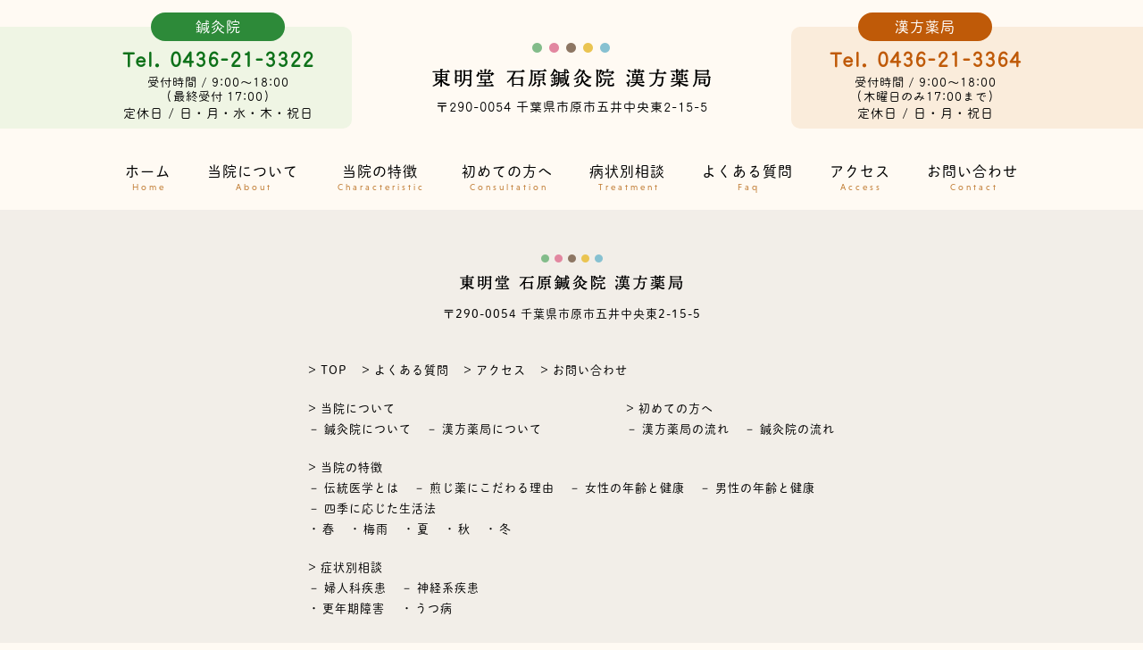

--- FILE ---
content_type: text/html; charset=UTF-8
request_url: https://toumeidou-harikanpou.com/treatment/respiratory_diseases
body_size: 9744
content:
<!DOCTYPE html>
<html>
<head>
<meta http-equiv="X-UA-Compatible" content="IE=edge">
<title>呼吸器疾患｜千葉県市原市の東明堂 石原鍼灸院 漢方薬局｜千葉県では数少ない鍼灸院と漢方薬局を併設しているため、様々な症状を幅広くサポート</title>
<meta charset="utf-8">
<meta name="description" content="五井駅から徒歩2分。千葉県市原市の東明堂 石原鍼灸院・漢方薬局は41年間で鍼灸は約30万人、漢方薬局は10万人の患者様をサポート。千葉県では数少ない鍼灸院と漢方薬局を併設しているため、鍼灸施術と漢方の併用アプローチで様々な症状を幅広くサポート。施術を行うだけでなく生活・食養生、心の在り方などを患者さんと話し合うことで健康の道へアプローチできるよう指導しています。">
<meta name="viewport" content="width=device-width, initial-scale=1">
<link rel="shortcut icon" href="https://toumeidou-harikanpou.com/wp-content/themes/toumeidou/favicon.ico">
<link rel="stylesheet" href="https://toumeidou-harikanpou.com/wp-content/themes/toumeidou/css/import.css">
<link rel="stylesheet" href="https://toumeidou-harikanpou.com/wp-content/themes/toumeidou/style.css">
<link rel="stylesheet" href="https://toumeidou-harikanpou.com/wp-content/themes/toumeidou/css/jquery.bxslider.css">
<link rel="stylesheet" href="https://toumeidou-harikanpou.com/wp-content/themes/toumeidou/css/print.css" type="text/css" media="print">
<script src="https://ajax.googleapis.com/ajax/libs/jquery/2.1.3/jquery.min.js"></script>
<script src="https://toumeidou-harikanpou.com/wp-content/themes/toumeidou/js/footerFixed.js"></script>
<script src="https://toumeidou-harikanpou.com/wp-content/themes/toumeidou/js/jquery.bxslider.js"></script>
<script src="https://toumeidou-harikanpou.com/wp-content/themes/toumeidou/js/accordion.js"></script>
<script type="text/javascript" src="https://toumeidou-harikanpou.com/wp-content/themes/toumeidou/js/jquery.matchHeight.js"></script>
<script>
	(function(d) {
		var config = {
			kitId: 'ajk4inw',
			scriptTimeout: 3000,
			async: true
		},
		h=d.documentElement,t=setTimeout(function(){h.className=h.className.replace(/\bwf-loading\b/g,"")+" wf-inactive";},config.scriptTimeout),tk=d.createElement("script"),f=false,s=d.getElementsByTagName("script")[0],a;h.className+=" wf-loading";tk.src='https://use.typekit.net/'+config.kitId+'.js';tk.async=true;tk.onload=tk.onreadystatechange=function(){a=this.readyState;if(f||a&&a!="complete"&&a!="loaded")return;f=true;clearTimeout(t);try{Typekit.load(config)}catch(e){}};s.parentNode.insertBefore(tk,s)
	})(document);
</script>
<script>
jQuery(document).ready(function() { 
	var topBtn = jQuery('#pageTop');
	topBtn.hide();
	//スクロールが100に達したらボタン表示
	jQuery(window).scroll(function () {
	if (jQuery(this).scrollTop() > 100) {
		topBtn.fadeIn();
		} else {
		topBtn.fadeOut();
		}
	});
	
	//スクロールしてトップ
	topBtn.click(function () {
	jQuery('body,html').animate({
		scrollTop: 0
		}, 500);
		return false;
	});

	//スライダー
	$('#top_slider').bxSlider({
		auto: true,
		pause: 4000,
		speed: 500,
		mode: 'fade',
		pager:false,
		controls: false
	});
	
	$(function(){
		$('.h_height').matchHeight();
		$('.f_tel_box > dl').matchHeight();
	});
	
	//アイコン hoverアクション
	$('.btn_hover a img').each(function(){
		var img = $(this);
		var src_off = img.attr('src');
		var src_on = src_off.replace(/^(.+)_off(\.[^\.]+)$/, '$1_on$2');
		$('<img />').attr('src', src_on);
		$(this).parents('a').hover(function(){
			img.attr('src', src_on);
		},function(){
			img.attr('src', src_off);
		});
	});
	
	var navPos = $("#gnav").offset().top; // グローバルメニューの位置
	var navHeight = $("#gnav").outerHeight(); // グローバルメニューの高さ
	$( window ).on( 'scroll', function() {
		if ( $( this ).scrollTop() > navPos ) {
			$( "#gnav" ).addClass( "fixed" );
		} else {
			$( "#gnav" ).removeClass( "fixed" );
		}
	});
	
	// ドロップダウンメニュー
	$('.dropdown-btn').hover(
		function() {
			//カーソルが重なった時
			$(this).children('.dropdown').addClass('open');
		}, function() {
			//カーソルが離れた時
			$(this).children('.dropdown').removeClass('open');
		}
	);

	$('#mv_under a[href^="#"]').click(function(){
		var speed = 400;　//スクロールスピード
		var href= $(this).attr("href");
		var target = $(href == "#" || href == "" ? 'html' : href);
		if (window.matchMedia( '(min-width: 769px)' ).matches) {
			var position = target.offset().top - 120;
		} else {
			var position = target.offset().top - 60;
		}
		$("html, body").animate({scrollTop:position}, speed);
		return false;
	});

	$('#contents a[href^="#"]').click(function(){
		var speed = 400;　//スクロールスピード
		var href= $(this).attr("href");
		var target = $(href == "#" || href == "" ? 'html' : href);
		var position = target.offset().top - 60;
		$("html, body").animate({scrollTop:position}, speed);
		return false;
	});

	$(window).on('load', function() {
		var url = $(location).attr('href');
		if(url.indexOf("#") != -1){
			var anchor = url.split("#");
			var target = $('#' + anchor[anchor.length - 1]);
			if(target.length){
				var pos = Math.floor(target.offset().top) - 60;
				$("html, body").scrollTop(pos);
			}
		}
	});
	
	/* gnav */
	$('#nav_toggle').click(function () {
		if ($(this).hasClass('open')){
			if ($('#sp_gnav').is(':visible')) {
				$("#sp_gnav ul li a[href^=#]").click(function () {
					$('#sp_gnav').fadeOut();
					$('#nav_toggle ').removeClass('open');
					
					var headerHight = 60; //ヘッダの高さ
					var href= $(this).attr("href");
					var target = $(href == "#" || href == "" ? 'html' : href);
					var position = target.offset().top-headerHight; //ヘッダの高さ分位置をずらす
					$('html,body').scrollTop(position);
					//$('html,body').animate({scrollTop:position}, 400, "swing");
					return false;
					
				});
			}
			$(this).removeClass('open');
			$('#sp_gnav').fadeOut();
		} else {
				$(this).addClass('open');
				$('#sp_gnav').css({
					"display":"block"
				});
			if ($('#sp_gnav').is(':visible')) {
				$("#sp_gnav ul li a[href^=#]").click(function () {
					$('#sp_gnav').fadeOut();
					$('#nav_toggle ').removeClass('open');
					
					var headerHight = 60; //ヘッダの高さ
					var href= $(this).attr("href");
					var target = $(href == "#" || href == "" ? 'html' : href);
					var position = target.offset().top-headerHight; //ヘッダの高さ分位置をずらす
					$('html,body').scrollTop(position);
					//$('html,body').animate({scrollTop:position}, 400, "swing");
					return false;

				});
			}
		}
	});
	
});
</script>

<meta name='robots' content='max-image-preview:large' />
<link rel="alternate" title="oEmbed (JSON)" type="application/json+oembed" href="https://toumeidou-harikanpou.com/wp-json/oembed/1.0/embed?url=https%3A%2F%2Ftoumeidou-harikanpou.com%2Ftreatment%2Frespiratory_diseases" />
<link rel="alternate" title="oEmbed (XML)" type="text/xml+oembed" href="https://toumeidou-harikanpou.com/wp-json/oembed/1.0/embed?url=https%3A%2F%2Ftoumeidou-harikanpou.com%2Ftreatment%2Frespiratory_diseases&#038;format=xml" />
<style id='wp-img-auto-sizes-contain-inline-css' type='text/css'>
img:is([sizes=auto i],[sizes^="auto," i]){contain-intrinsic-size:3000px 1500px}
/*# sourceURL=wp-img-auto-sizes-contain-inline-css */
</style>
<style id='wp-emoji-styles-inline-css' type='text/css'>

	img.wp-smiley, img.emoji {
		display: inline !important;
		border: none !important;
		box-shadow: none !important;
		height: 1em !important;
		width: 1em !important;
		margin: 0 0.07em !important;
		vertical-align: -0.1em !important;
		background: none !important;
		padding: 0 !important;
	}
/*# sourceURL=wp-emoji-styles-inline-css */
</style>
<style id='wp-block-library-inline-css' type='text/css'>
:root{--wp-block-synced-color:#7a00df;--wp-block-synced-color--rgb:122,0,223;--wp-bound-block-color:var(--wp-block-synced-color);--wp-editor-canvas-background:#ddd;--wp-admin-theme-color:#007cba;--wp-admin-theme-color--rgb:0,124,186;--wp-admin-theme-color-darker-10:#006ba1;--wp-admin-theme-color-darker-10--rgb:0,107,160.5;--wp-admin-theme-color-darker-20:#005a87;--wp-admin-theme-color-darker-20--rgb:0,90,135;--wp-admin-border-width-focus:2px}@media (min-resolution:192dpi){:root{--wp-admin-border-width-focus:1.5px}}.wp-element-button{cursor:pointer}:root .has-very-light-gray-background-color{background-color:#eee}:root .has-very-dark-gray-background-color{background-color:#313131}:root .has-very-light-gray-color{color:#eee}:root .has-very-dark-gray-color{color:#313131}:root .has-vivid-green-cyan-to-vivid-cyan-blue-gradient-background{background:linear-gradient(135deg,#00d084,#0693e3)}:root .has-purple-crush-gradient-background{background:linear-gradient(135deg,#34e2e4,#4721fb 50%,#ab1dfe)}:root .has-hazy-dawn-gradient-background{background:linear-gradient(135deg,#faaca8,#dad0ec)}:root .has-subdued-olive-gradient-background{background:linear-gradient(135deg,#fafae1,#67a671)}:root .has-atomic-cream-gradient-background{background:linear-gradient(135deg,#fdd79a,#004a59)}:root .has-nightshade-gradient-background{background:linear-gradient(135deg,#330968,#31cdcf)}:root .has-midnight-gradient-background{background:linear-gradient(135deg,#020381,#2874fc)}:root{--wp--preset--font-size--normal:16px;--wp--preset--font-size--huge:42px}.has-regular-font-size{font-size:1em}.has-larger-font-size{font-size:2.625em}.has-normal-font-size{font-size:var(--wp--preset--font-size--normal)}.has-huge-font-size{font-size:var(--wp--preset--font-size--huge)}.has-text-align-center{text-align:center}.has-text-align-left{text-align:left}.has-text-align-right{text-align:right}.has-fit-text{white-space:nowrap!important}#end-resizable-editor-section{display:none}.aligncenter{clear:both}.items-justified-left{justify-content:flex-start}.items-justified-center{justify-content:center}.items-justified-right{justify-content:flex-end}.items-justified-space-between{justify-content:space-between}.screen-reader-text{border:0;clip-path:inset(50%);height:1px;margin:-1px;overflow:hidden;padding:0;position:absolute;width:1px;word-wrap:normal!important}.screen-reader-text:focus{background-color:#ddd;clip-path:none;color:#444;display:block;font-size:1em;height:auto;left:5px;line-height:normal;padding:15px 23px 14px;text-decoration:none;top:5px;width:auto;z-index:100000}html :where(.has-border-color){border-style:solid}html :where([style*=border-top-color]){border-top-style:solid}html :where([style*=border-right-color]){border-right-style:solid}html :where([style*=border-bottom-color]){border-bottom-style:solid}html :where([style*=border-left-color]){border-left-style:solid}html :where([style*=border-width]){border-style:solid}html :where([style*=border-top-width]){border-top-style:solid}html :where([style*=border-right-width]){border-right-style:solid}html :where([style*=border-bottom-width]){border-bottom-style:solid}html :where([style*=border-left-width]){border-left-style:solid}html :where(img[class*=wp-image-]){height:auto;max-width:100%}:where(figure){margin:0 0 1em}html :where(.is-position-sticky){--wp-admin--admin-bar--position-offset:var(--wp-admin--admin-bar--height,0px)}@media screen and (max-width:600px){html :where(.is-position-sticky){--wp-admin--admin-bar--position-offset:0px}}

/*# sourceURL=wp-block-library-inline-css */
</style><style id='global-styles-inline-css' type='text/css'>
:root{--wp--preset--aspect-ratio--square: 1;--wp--preset--aspect-ratio--4-3: 4/3;--wp--preset--aspect-ratio--3-4: 3/4;--wp--preset--aspect-ratio--3-2: 3/2;--wp--preset--aspect-ratio--2-3: 2/3;--wp--preset--aspect-ratio--16-9: 16/9;--wp--preset--aspect-ratio--9-16: 9/16;--wp--preset--color--black: #000000;--wp--preset--color--cyan-bluish-gray: #abb8c3;--wp--preset--color--white: #ffffff;--wp--preset--color--pale-pink: #f78da7;--wp--preset--color--vivid-red: #cf2e2e;--wp--preset--color--luminous-vivid-orange: #ff6900;--wp--preset--color--luminous-vivid-amber: #fcb900;--wp--preset--color--light-green-cyan: #7bdcb5;--wp--preset--color--vivid-green-cyan: #00d084;--wp--preset--color--pale-cyan-blue: #8ed1fc;--wp--preset--color--vivid-cyan-blue: #0693e3;--wp--preset--color--vivid-purple: #9b51e0;--wp--preset--gradient--vivid-cyan-blue-to-vivid-purple: linear-gradient(135deg,rgb(6,147,227) 0%,rgb(155,81,224) 100%);--wp--preset--gradient--light-green-cyan-to-vivid-green-cyan: linear-gradient(135deg,rgb(122,220,180) 0%,rgb(0,208,130) 100%);--wp--preset--gradient--luminous-vivid-amber-to-luminous-vivid-orange: linear-gradient(135deg,rgb(252,185,0) 0%,rgb(255,105,0) 100%);--wp--preset--gradient--luminous-vivid-orange-to-vivid-red: linear-gradient(135deg,rgb(255,105,0) 0%,rgb(207,46,46) 100%);--wp--preset--gradient--very-light-gray-to-cyan-bluish-gray: linear-gradient(135deg,rgb(238,238,238) 0%,rgb(169,184,195) 100%);--wp--preset--gradient--cool-to-warm-spectrum: linear-gradient(135deg,rgb(74,234,220) 0%,rgb(151,120,209) 20%,rgb(207,42,186) 40%,rgb(238,44,130) 60%,rgb(251,105,98) 80%,rgb(254,248,76) 100%);--wp--preset--gradient--blush-light-purple: linear-gradient(135deg,rgb(255,206,236) 0%,rgb(152,150,240) 100%);--wp--preset--gradient--blush-bordeaux: linear-gradient(135deg,rgb(254,205,165) 0%,rgb(254,45,45) 50%,rgb(107,0,62) 100%);--wp--preset--gradient--luminous-dusk: linear-gradient(135deg,rgb(255,203,112) 0%,rgb(199,81,192) 50%,rgb(65,88,208) 100%);--wp--preset--gradient--pale-ocean: linear-gradient(135deg,rgb(255,245,203) 0%,rgb(182,227,212) 50%,rgb(51,167,181) 100%);--wp--preset--gradient--electric-grass: linear-gradient(135deg,rgb(202,248,128) 0%,rgb(113,206,126) 100%);--wp--preset--gradient--midnight: linear-gradient(135deg,rgb(2,3,129) 0%,rgb(40,116,252) 100%);--wp--preset--font-size--small: 13px;--wp--preset--font-size--medium: 20px;--wp--preset--font-size--large: 36px;--wp--preset--font-size--x-large: 42px;--wp--preset--spacing--20: 0.44rem;--wp--preset--spacing--30: 0.67rem;--wp--preset--spacing--40: 1rem;--wp--preset--spacing--50: 1.5rem;--wp--preset--spacing--60: 2.25rem;--wp--preset--spacing--70: 3.38rem;--wp--preset--spacing--80: 5.06rem;--wp--preset--shadow--natural: 6px 6px 9px rgba(0, 0, 0, 0.2);--wp--preset--shadow--deep: 12px 12px 50px rgba(0, 0, 0, 0.4);--wp--preset--shadow--sharp: 6px 6px 0px rgba(0, 0, 0, 0.2);--wp--preset--shadow--outlined: 6px 6px 0px -3px rgb(255, 255, 255), 6px 6px rgb(0, 0, 0);--wp--preset--shadow--crisp: 6px 6px 0px rgb(0, 0, 0);}:where(.is-layout-flex){gap: 0.5em;}:where(.is-layout-grid){gap: 0.5em;}body .is-layout-flex{display: flex;}.is-layout-flex{flex-wrap: wrap;align-items: center;}.is-layout-flex > :is(*, div){margin: 0;}body .is-layout-grid{display: grid;}.is-layout-grid > :is(*, div){margin: 0;}:where(.wp-block-columns.is-layout-flex){gap: 2em;}:where(.wp-block-columns.is-layout-grid){gap: 2em;}:where(.wp-block-post-template.is-layout-flex){gap: 1.25em;}:where(.wp-block-post-template.is-layout-grid){gap: 1.25em;}.has-black-color{color: var(--wp--preset--color--black) !important;}.has-cyan-bluish-gray-color{color: var(--wp--preset--color--cyan-bluish-gray) !important;}.has-white-color{color: var(--wp--preset--color--white) !important;}.has-pale-pink-color{color: var(--wp--preset--color--pale-pink) !important;}.has-vivid-red-color{color: var(--wp--preset--color--vivid-red) !important;}.has-luminous-vivid-orange-color{color: var(--wp--preset--color--luminous-vivid-orange) !important;}.has-luminous-vivid-amber-color{color: var(--wp--preset--color--luminous-vivid-amber) !important;}.has-light-green-cyan-color{color: var(--wp--preset--color--light-green-cyan) !important;}.has-vivid-green-cyan-color{color: var(--wp--preset--color--vivid-green-cyan) !important;}.has-pale-cyan-blue-color{color: var(--wp--preset--color--pale-cyan-blue) !important;}.has-vivid-cyan-blue-color{color: var(--wp--preset--color--vivid-cyan-blue) !important;}.has-vivid-purple-color{color: var(--wp--preset--color--vivid-purple) !important;}.has-black-background-color{background-color: var(--wp--preset--color--black) !important;}.has-cyan-bluish-gray-background-color{background-color: var(--wp--preset--color--cyan-bluish-gray) !important;}.has-white-background-color{background-color: var(--wp--preset--color--white) !important;}.has-pale-pink-background-color{background-color: var(--wp--preset--color--pale-pink) !important;}.has-vivid-red-background-color{background-color: var(--wp--preset--color--vivid-red) !important;}.has-luminous-vivid-orange-background-color{background-color: var(--wp--preset--color--luminous-vivid-orange) !important;}.has-luminous-vivid-amber-background-color{background-color: var(--wp--preset--color--luminous-vivid-amber) !important;}.has-light-green-cyan-background-color{background-color: var(--wp--preset--color--light-green-cyan) !important;}.has-vivid-green-cyan-background-color{background-color: var(--wp--preset--color--vivid-green-cyan) !important;}.has-pale-cyan-blue-background-color{background-color: var(--wp--preset--color--pale-cyan-blue) !important;}.has-vivid-cyan-blue-background-color{background-color: var(--wp--preset--color--vivid-cyan-blue) !important;}.has-vivid-purple-background-color{background-color: var(--wp--preset--color--vivid-purple) !important;}.has-black-border-color{border-color: var(--wp--preset--color--black) !important;}.has-cyan-bluish-gray-border-color{border-color: var(--wp--preset--color--cyan-bluish-gray) !important;}.has-white-border-color{border-color: var(--wp--preset--color--white) !important;}.has-pale-pink-border-color{border-color: var(--wp--preset--color--pale-pink) !important;}.has-vivid-red-border-color{border-color: var(--wp--preset--color--vivid-red) !important;}.has-luminous-vivid-orange-border-color{border-color: var(--wp--preset--color--luminous-vivid-orange) !important;}.has-luminous-vivid-amber-border-color{border-color: var(--wp--preset--color--luminous-vivid-amber) !important;}.has-light-green-cyan-border-color{border-color: var(--wp--preset--color--light-green-cyan) !important;}.has-vivid-green-cyan-border-color{border-color: var(--wp--preset--color--vivid-green-cyan) !important;}.has-pale-cyan-blue-border-color{border-color: var(--wp--preset--color--pale-cyan-blue) !important;}.has-vivid-cyan-blue-border-color{border-color: var(--wp--preset--color--vivid-cyan-blue) !important;}.has-vivid-purple-border-color{border-color: var(--wp--preset--color--vivid-purple) !important;}.has-vivid-cyan-blue-to-vivid-purple-gradient-background{background: var(--wp--preset--gradient--vivid-cyan-blue-to-vivid-purple) !important;}.has-light-green-cyan-to-vivid-green-cyan-gradient-background{background: var(--wp--preset--gradient--light-green-cyan-to-vivid-green-cyan) !important;}.has-luminous-vivid-amber-to-luminous-vivid-orange-gradient-background{background: var(--wp--preset--gradient--luminous-vivid-amber-to-luminous-vivid-orange) !important;}.has-luminous-vivid-orange-to-vivid-red-gradient-background{background: var(--wp--preset--gradient--luminous-vivid-orange-to-vivid-red) !important;}.has-very-light-gray-to-cyan-bluish-gray-gradient-background{background: var(--wp--preset--gradient--very-light-gray-to-cyan-bluish-gray) !important;}.has-cool-to-warm-spectrum-gradient-background{background: var(--wp--preset--gradient--cool-to-warm-spectrum) !important;}.has-blush-light-purple-gradient-background{background: var(--wp--preset--gradient--blush-light-purple) !important;}.has-blush-bordeaux-gradient-background{background: var(--wp--preset--gradient--blush-bordeaux) !important;}.has-luminous-dusk-gradient-background{background: var(--wp--preset--gradient--luminous-dusk) !important;}.has-pale-ocean-gradient-background{background: var(--wp--preset--gradient--pale-ocean) !important;}.has-electric-grass-gradient-background{background: var(--wp--preset--gradient--electric-grass) !important;}.has-midnight-gradient-background{background: var(--wp--preset--gradient--midnight) !important;}.has-small-font-size{font-size: var(--wp--preset--font-size--small) !important;}.has-medium-font-size{font-size: var(--wp--preset--font-size--medium) !important;}.has-large-font-size{font-size: var(--wp--preset--font-size--large) !important;}.has-x-large-font-size{font-size: var(--wp--preset--font-size--x-large) !important;}
/*# sourceURL=global-styles-inline-css */
</style>

<style id='classic-theme-styles-inline-css' type='text/css'>
/*! This file is auto-generated */
.wp-block-button__link{color:#fff;background-color:#32373c;border-radius:9999px;box-shadow:none;text-decoration:none;padding:calc(.667em + 2px) calc(1.333em + 2px);font-size:1.125em}.wp-block-file__button{background:#32373c;color:#fff;text-decoration:none}
/*# sourceURL=/wp-includes/css/classic-themes.min.css */
</style>
<link rel="https://api.w.org/" href="https://toumeidou-harikanpou.com/wp-json/" /><link rel="alternate" title="JSON" type="application/json" href="https://toumeidou-harikanpou.com/wp-json/wp/v2/pages/254" /><link rel="EditURI" type="application/rsd+xml" title="RSD" href="https://toumeidou-harikanpou.com/xmlrpc.php?rsd" />
<link rel="canonical" href="https://toumeidou-harikanpou.com/treatment/respiratory_diseases" />
<link rel='shortlink' href='https://toumeidou-harikanpou.com/?p=254' />
<script src="https://ajaxzip3.github.io/ajaxzip3.js" charset="UTF-8"></script>
    <script type="text/javascript">
    jQuery(function($){
    $("#postcode").attr('onKeyUp', 'AjaxZip3.zip2addr(this,\'\',\'pref\',\'pref\');');
})</script><style type="text/css">.recentcomments a{display:inline !important;padding:0 !important;margin:0 !important;}</style>
<!-- Global site tag (gtag.js) - Google Analytics -->
<script async src="https://www.googletagmanager.com/gtag/js?id=G-DEMJQ0FKP1"></script>
<script>
  window.dataLayer = window.dataLayer || [];
  function gtag(){dataLayer.push(arguments);}
  gtag('js', new Date());

  gtag('config', 'G-DEMJQ0FKP1');
</script>	
</head>
<body>

	<header id="header">
		<div class="headerArea">
			<div class="h_shinkyu h_height">
				<div class="h_tel">
					<dl>
						<dt>鍼灸院</dt>
						<dd>
							<p>Tel. 0436-21-3322</p>
							<small>受付時間 / 9:00～18:00<br>(最終受付 17:00)</small>
							<span>定休日 / 日・月・水・木・祝日</span>
						</dd>
					</dl>
				</div>
			</div>
			<div class="h_logoArea">
									<div class="h_logo"><a href="https://toumeidou-harikanpou.com/"><img src="https://toumeidou-harikanpou.com/wp-content/themes/toumeidou/images/h_logo.png" alt=""></a></div>
								<ul>
					<li>〒290-0054 千葉県市原市五井中央東2-15-5</li>
				</ul>
			</div>
			<div class="h_kanpo h_height">
				<div class="h_tel">
					<dl>
						<dt>漢方薬局</dt>
						<dd>
							<p>Tel. 0436-21-3364</p>
							<small>受付時間 / 9:00～18:00<br>(木曜日のみ17:00まで)</small>
							<span>定休日 / 日・月・祝日</span>
						</dd>
					</dl>
				</div>
			</div>
			<div id="nav_toggle" class="sp">
				<div>
					<span></span>
					<span></span>
					<span></span>
				</div>
			</div>
		<!--/headerArea--></div>
		
		<nav id="gnav" class="pc">
			<ul>
				<li><a href="https://toumeidou-harikanpou.com/">ホーム<span>Home</span></a></li>
				<li class="dropdown-btn">
					<a href="https://toumeidou-harikanpou.com/about/">当院について<span>About</span></a>
					<ul class="dropdown">
						<li><a href="https://toumeidou-harikanpou.com/about/#about_message">創立者の紹介</a></li>
						<li><a href="https://toumeidou-harikanpou.com/about/shinkyu/">鍼灸院について</a></li>
						<li><a href="https://toumeidou-harikanpou.com/about/kampo/">漢方薬局について</a></li>
						<li><a href="https://toumeidou-harikanpou.com/about/#about_company">会社概要</a></li>
					</ul>
				</li>
				<li class="dropdown-btn">
					<p>当院の特徴<span>Characteristic</span></p>
					<ul class="dropdown">
						<li><a href="https://toumeidou-harikanpou.com/traditional_medicine/">伝統医学とは</a></li>
						<li><a href="https://toumeidou-harikanpou.com/decoction/">煎じ薬にこだわる理由</a></li>
						<li><a href="https://toumeidou-harikanpou.com/women/">女性の年齢と健康</a></li>
						<li><a href="https://toumeidou-harikanpou.com/men/">男性の年齢と健康</a></li>
						<li><a href="https://toumeidou-harikanpou.com/seasons/">四季に応じた生活法</a></li>
					</ul>
				</li>
				<li class="dropdown-btn">
					<a href="https://toumeidou-harikanpou.com/consultation/">初めての方へ<span>Consultation</span></a>
					<ul class="dropdown">
						<li><a href="https://toumeidou-harikanpou.com/consultation/#consultation_kanpo">漢方薬局の流れ</a></li>
						<li><a href="https://toumeidou-harikanpou.com/consultation/#consultation_shinkyu">鍼灸院の流れ</a></li>
					</ul>
				</li>
				<li><a href="https://toumeidou-harikanpou.com/treatment/">病状別相談<span>Treatment</span></a></li>
				<!--
				<li><a href="https://toumeidou-harikanpou.com/">お客様の声<span>Voice</span></a></li>
-->
				<li><a href="https://toumeidou-harikanpou.com/faq/">よくある質問<span>Faq</span></a></li>
				<li><a href="https://toumeidou-harikanpou.com/access/">アクセス<span>Access</span></a></li>
				<li><a href="https://toumeidou-harikanpou.com/contact/">お問い合わせ<span>Contact</span></a></li>
			</ul>
		</nav>
		
		<div class="spNavArea sp">
			<nav id="sp_gnav">
			<ul>
				<li><a href="https://toumeidou-harikanpou.com/">TOP</a></li>
				<li>
					<dl class="accordion">
						<dt><a href="https://toumeidou-harikanpou.com/about/">当院について</a><img src="https://toumeidou-harikanpou.com/wp-content/themes/toumeidou/images/navi_open.png" alt=""></dt>
						<dd>
							<ul>
								<li><a href="https://toumeidou-harikanpou.com/about/#about_message">創立者の紹介</a></li>
								<li><a href="https://toumeidou-harikanpou.com/about/shinkyu/">鍼灸院について</a></li>
								<li><a href="https://toumeidou-harikanpou.com/about/kampo/">漢方薬局について</a></li>
								<li><a href="https://toumeidou-harikanpou.com/about/#about_company">会社概要</a></li>
							</ul>
						</dd>
					</dl>
				</li>
				<li>
					<dl class="accordion">
						<dt>当院の特徴<img src="https://toumeidou-harikanpou.com/wp-content/themes/toumeidou/images/navi_open.png" alt=""></dt>
						<dd>
							<ul>
								<li><a href="https://toumeidou-harikanpou.com/traditional_medicine/">伝統医学とは</a></li>
								<li><a href="https://toumeidou-harikanpou.com/decoction/">煎じ薬にこだわる理由</a></li>
								<li><a href="https://toumeidou-harikanpou.com/women/">女性の年齢と健康</a></li>
								<li><a href="https://toumeidou-harikanpou.com/men/">男性の年齢と健康</a></li>
								<li><a href="https://toumeidou-harikanpou.com/seasons/">四季に応じた生活法</a></li>
							</ul>
						</dd>
					</dl>
				</li>
				<li>
					<dl class="accordion">
						<dt><a href="https://toumeidou-harikanpou.com/consultation/">初めての方へ</a><img src="https://toumeidou-harikanpou.com/wp-content/themes/toumeidou/images/navi_open.png" alt=""></dt>
						<dd>
							<ul>
								<li><a href="https://toumeidou-harikanpou.com/consultation/#consultation_kanpo">漢方薬局の流れ</a></li>
								<li><a href="https://toumeidou-harikanpou.com/consultation/#consultation_shinkyu">鍼灸院の流れ</a></li>
							</ul>
						</dd>
					</dl>
				</li>
				<li><a href="https://toumeidou-harikanpou.com/treatment/">病状別相談</a></li>
				<!--
				<li><a href="https://toumeidou-harikanpou.com/">お客様の声</a></li>
-->
				<li><a href="https://toumeidou-harikanpou.com/faq/">よくある質問</a></li>
				<li><a href="https://toumeidou-harikanpou.com/news">お知らせ</a></li>
				<li><a href="https://toumeidou-harikanpou.com/access/">アクセス</a></li>
				<li><a href="https://toumeidou-harikanpou.com/contact/">お問い合わせ</a></li>
			</ul>
			</nav>
		<!--/spNavArea--></div>
		
	<!--/header--></header>

		
<a id="pageTop" href="#"><img src="https://toumeidou-harikanpou.com/wp-content/themes/toumeidou/images/pagetop.png" alt="PAGE TOP"></a>

	<footer id="footer">
		<div class="footerArea w1000">
			<div class="f_info">
				<div class="f_logo"><a href="https://toumeidou-harikanpou.com/"><img src="https://toumeidou-harikanpou.com/wp-content/themes/toumeidou/images/f_logo.png" alt="" class="ImgOn"></a></div>
				<p>〒290-0054 千葉県市原市五井中央東2-15-5</p>
			<!--/f_info--></div>
			
			<div class="f_menu">
				<div>
					<ul>
						<li><a href="https://toumeidou-harikanpou.com/">TOP</a></li>
						<!--
						<li><a href="https://toumeidou-harikanpou.com/">お客様の声</a></li>
						-->
						<li><a href="https://toumeidou-harikanpou.com/faq/">よくある質問</a></li>
						<li><a href="https://toumeidou-harikanpou.com/access/">アクセス</a></li>
						<!--
						<li><a href="https://toumeidou-harikanpou.com/news">お知らせ</a></li>
-->
						<li><a href="https://toumeidou-harikanpou.com/contact/">お問い合わせ</a></li>
					</ul>
					<div>
						<ul>
							<li><a href="https://toumeidou-harikanpou.com/about/">当院について</a>
								<ul>
									<li><a href="https://toumeidou-harikanpou.com/about/shinkyu/">鍼灸院について</a></li>
									<li><a href="https://toumeidou-harikanpou.com/about/kampo/">漢方薬局について</a></li>
								</ul>
							</li>
						</ul>
						<ul>
							<li><a href="https://toumeidou-harikanpou.com/consultation/">初めての方へ</a>
								<ul>
									<li><a href="https://toumeidou-harikanpou.com/consultation/#consultation_kanpo">漢方薬局の流れ</a></li>
									<li><a href="https://toumeidou-harikanpou.com/consultation/#consultation_shinkyu">鍼灸院の流れ</a></li>
								</ul>
							</li>
						</ul>
					</div>
					<ul>
						<li>当院の特徴
							<ul>
								<li><a href="https://toumeidou-harikanpou.com/traditional_medicine/">伝統医学とは</a></li>
								<li><a href="https://toumeidou-harikanpou.com/decoction/">煎じ薬にこだわる理由</a></li>
								<li><a href="https://toumeidou-harikanpou.com/women/">女性の年齢と健康</a></li>
								<li><a href="https://toumeidou-harikanpou.com/men/">男性の年齢と健康</a></li>
								<li><a href="https://toumeidou-harikanpou.com/seasons/">四季に応じた生活法</a>
									<ul>
										<li><a href="https://toumeidou-harikanpou.com/seasons/spring/">春</a></li>
										<li><a href="https://toumeidou-harikanpou.com/seasons/rain/">梅雨</a></li>
										<li><a href="https://toumeidou-harikanpou.com/seasons/summer/">夏</a></li>
										<li><a href="https://toumeidou-harikanpou.com/seasons/autumn/">秋</a></li>
										<li><a href="https://toumeidou-harikanpou.com/seasons/winter/">冬</a></li>
									</ul>
								</li>
							</ul>
						</li>
					</ul>
					<ul>
						<li><a href="https://toumeidou-harikanpou.com/treatment/">症状別相談</a>
							<ul>
								<li>婦人科疾患
									<ul>
										<li><a href="https://toumeidou-harikanpou.com/treatment/gynecology/menopause/">更年期障害</a></li>
									</ul>
								</li>
								<li>神経系疾患
									<ul>
										<li><a href="https://toumeidou-harikanpou.com/treatment/neurological_disease/depression/">うつ病</a></li>
									</ul>
								</li>
							</ul>
						</li>
					</ul>
				</div>
			<!--/f_menu--></div>
			
		<!--/footerArea--></div>
		
		<div class="footer_link">
			<a href="https://www.shinq-compass.jp/salon/detail/783" target="_blank"><img src="https://www.shinq-compass.jp/common/img/bnr/link/bnr234_60.jpg"alt="鍼灸院の口コミサイト「しんきゅうコンパス」" border="0" ></a>
		</div>
		
		<div id="copyright">
			<p>Copyright© 東明堂 石原鍼灸院 漢方薬局 All Rigths Reserved.</p>
		<!--/copyright--></div>
		
	</footer>

<script type="speculationrules">
{"prefetch":[{"source":"document","where":{"and":[{"href_matches":"/*"},{"not":{"href_matches":["/wp-*.php","/wp-admin/*","/wp-content/uploads/*","/wp-content/*","/wp-content/plugins/*","/wp-content/themes/toumeidou/*","/*\\?(.+)"]}},{"not":{"selector_matches":"a[rel~=\"nofollow\"]"}},{"not":{"selector_matches":".no-prefetch, .no-prefetch a"}}]},"eagerness":"conservative"}]}
</script>
<script id="wp-emoji-settings" type="application/json">
{"baseUrl":"https://s.w.org/images/core/emoji/17.0.2/72x72/","ext":".png","svgUrl":"https://s.w.org/images/core/emoji/17.0.2/svg/","svgExt":".svg","source":{"concatemoji":"https://toumeidou-harikanpou.com/wp-includes/js/wp-emoji-release.min.js?ver=a054e61fd036767356991c63d72665e9"}}
</script>
<script type="module">
/* <![CDATA[ */
/*! This file is auto-generated */
const a=JSON.parse(document.getElementById("wp-emoji-settings").textContent),o=(window._wpemojiSettings=a,"wpEmojiSettingsSupports"),s=["flag","emoji"];function i(e){try{var t={supportTests:e,timestamp:(new Date).valueOf()};sessionStorage.setItem(o,JSON.stringify(t))}catch(e){}}function c(e,t,n){e.clearRect(0,0,e.canvas.width,e.canvas.height),e.fillText(t,0,0);t=new Uint32Array(e.getImageData(0,0,e.canvas.width,e.canvas.height).data);e.clearRect(0,0,e.canvas.width,e.canvas.height),e.fillText(n,0,0);const a=new Uint32Array(e.getImageData(0,0,e.canvas.width,e.canvas.height).data);return t.every((e,t)=>e===a[t])}function p(e,t){e.clearRect(0,0,e.canvas.width,e.canvas.height),e.fillText(t,0,0);var n=e.getImageData(16,16,1,1);for(let e=0;e<n.data.length;e++)if(0!==n.data[e])return!1;return!0}function u(e,t,n,a){switch(t){case"flag":return n(e,"\ud83c\udff3\ufe0f\u200d\u26a7\ufe0f","\ud83c\udff3\ufe0f\u200b\u26a7\ufe0f")?!1:!n(e,"\ud83c\udde8\ud83c\uddf6","\ud83c\udde8\u200b\ud83c\uddf6")&&!n(e,"\ud83c\udff4\udb40\udc67\udb40\udc62\udb40\udc65\udb40\udc6e\udb40\udc67\udb40\udc7f","\ud83c\udff4\u200b\udb40\udc67\u200b\udb40\udc62\u200b\udb40\udc65\u200b\udb40\udc6e\u200b\udb40\udc67\u200b\udb40\udc7f");case"emoji":return!a(e,"\ud83e\u1fac8")}return!1}function f(e,t,n,a){let r;const o=(r="undefined"!=typeof WorkerGlobalScope&&self instanceof WorkerGlobalScope?new OffscreenCanvas(300,150):document.createElement("canvas")).getContext("2d",{willReadFrequently:!0}),s=(o.textBaseline="top",o.font="600 32px Arial",{});return e.forEach(e=>{s[e]=t(o,e,n,a)}),s}function r(e){var t=document.createElement("script");t.src=e,t.defer=!0,document.head.appendChild(t)}a.supports={everything:!0,everythingExceptFlag:!0},new Promise(t=>{let n=function(){try{var e=JSON.parse(sessionStorage.getItem(o));if("object"==typeof e&&"number"==typeof e.timestamp&&(new Date).valueOf()<e.timestamp+604800&&"object"==typeof e.supportTests)return e.supportTests}catch(e){}return null}();if(!n){if("undefined"!=typeof Worker&&"undefined"!=typeof OffscreenCanvas&&"undefined"!=typeof URL&&URL.createObjectURL&&"undefined"!=typeof Blob)try{var e="postMessage("+f.toString()+"("+[JSON.stringify(s),u.toString(),c.toString(),p.toString()].join(",")+"));",a=new Blob([e],{type:"text/javascript"});const r=new Worker(URL.createObjectURL(a),{name:"wpTestEmojiSupports"});return void(r.onmessage=e=>{i(n=e.data),r.terminate(),t(n)})}catch(e){}i(n=f(s,u,c,p))}t(n)}).then(e=>{for(const n in e)a.supports[n]=e[n],a.supports.everything=a.supports.everything&&a.supports[n],"flag"!==n&&(a.supports.everythingExceptFlag=a.supports.everythingExceptFlag&&a.supports[n]);var t;a.supports.everythingExceptFlag=a.supports.everythingExceptFlag&&!a.supports.flag,a.supports.everything||((t=a.source||{}).concatemoji?r(t.concatemoji):t.wpemoji&&t.twemoji&&(r(t.twemoji),r(t.wpemoji)))});
//# sourceURL=https://toumeidou-harikanpou.com/wp-includes/js/wp-emoji-loader.min.js
/* ]]> */
</script>

</body>
</html>

--- FILE ---
content_type: text/css
request_url: https://toumeidou-harikanpou.com/wp-content/themes/toumeidou/css/import.css
body_size: 333
content:
@charset "utf-8";
/* CSS Document */

@import "reset.css";
@import "common.css";
@import "about.css";
@import "seasons.css";
@import "access.css";
@import "age_health.css";
@import "faq.css";
@import "traditional_medicine.css";
@import "treatment.css";
@import "shinkyu.css";
@import "kampo.css";
@import "consultation.css";
@import "contact.css";
@import "decoction.css";
@import "news.css";
@import "blog.css";
@import "online_kampo.css";


--- FILE ---
content_type: text/css
request_url: https://toumeidou-harikanpou.com/wp-content/themes/toumeidou/style.css
body_size: 9784
content:
@charset "utf-8";
/* ==============================================

	body

================================================= */
body {
	color: #000;
	font-size: 1.6rem;
	/*
	font-family: maru-maru-gothic-bsr-stdn,sans-serif;
	font-weight: 400;
	font-style: normal;
	
	font-family: dnp-shuei-mgothic-std,sans-serif;
	font-weight: 400;
	font-style: normal;
	font-family: source-han-sans-japanese,sans-serif;
	*/
	font-weight: 300;
	font-style: normal;
	background: #fffaf3;
	letter-spacing: 0.1rem;
	font-family: dnp-shuei-mgothic-std,sans-serif;
}


@media screen and (max-width: 768px) {
}

/* ==============================================

	header

================================================= */
.headerArea {
	display: flex;
	align-items: center;
	justify-content: center;
	margin: 30px 0;
}
.h_shinkyu {
	background: #eff5e4;
	width: 100%;
	border-radius: 0 10px 10px 0;
}
.h_logoArea {
	margin: 0 90px;
	text-align: center;
	font-family: maru-maru-gothic-bsr-stdn,sans-serif;
	font-weight: 400;
	font-style: normal;
}
.h_logo {
	margin-bottom: 15px;
}
.h_logoArea ul {
	font-size: 1.4rem;
}
.h_logoArea ul li:not(:last-child) {
	margin-bottom: 5px;
}
.h_kanpo {
	background: #faecdb;
	width: 100%;
	border-radius: 10px 0 0 10px;
}
.h_tel {
	margin-top: -16px;
	text-align: center;
	width: 300px;
	padding-bottom: 10px;
}
.h_tel dl dt {
	width: 150px;
	height: 32px;
	display: flex;
	align-items: center;
	justify-content: center;
	border-radius: 20px;
	color: #fff;
	margin: 0 auto 10px;
}
.h_tel dl dd {
	font-family: maru-maru-gothic-bsr-stdn,sans-serif;
	font-weight: 400;
	font-style: normal;
}
.h_tel dl dd p {
	font-size: 2.2rem;
	font-weight: bold;
	margin-bottom: 5px;
}
.h_tel dl dd span {
	display: block;
	font-size: 1.4rem;
	margin-top: 5px;
}
.h_shinkyu div {
	float: right;
}
.h_shinkyu .h_tel dl dt {
	background: #2d8a39;
}
.h_shinkyu .h_tel dl dd p {
	color: #0d7119;
}

.h_kanpo .h_tel dl dt {
	background: #bf5a08;
}
.h_kanpo .h_tel dl dd p {
	color: #bf5a08;
}

@media screen and (max-width:1112px){
	.h_logoArea {
		margin: 0 40px;
	}
}
@media screen and (max-width: 1024px){
	.h_tel {
		width: 100%;
	}
}
@media screen and (max-width: 896px){
	.h_logoArea {
		margin: 0 20px;
	}
	.h_tel dl dd p {
		font-size: 2.0rem;
		letter-spacing: 0;
		text-indent: 0;
	}
}
@media screen and (max-width: 768px){
	.headerArea {
		position: fixed;
		width: 100%;
		background: #FFFAF3;
		z-index: 10000;
		top: 0;
		height: 60px;
		margin: 0;
		justify-content: space-between;
		align-items: center;
		padding: 0 20px;
	}
	.h_shinkyu, .h_kanpo, .h_logoArea ul {
		display: none;
	}
	.h_logoArea {
		margin: 0;
	}
	.h_logo {
		margin-bottom: 0;
	}
	.h_logo img {
		height: 36px;
	}
}


/* ==============================================

	gnav

================================================= */
#gnav {
	margin-bottom: 10px;
}
#gnav.fixed {
	position: fixed;
	top: 0;
	left: 0;
	width: 100%;
	z-index: 100;
	background: #FFFAF3;
	margin-bottom: 0;
	padding: 5px 0;
	height: 60px;
}
#gnav > ul {
	text-align: center;
	font-family: dnp-shuei-mgothic-std,sans-serif;
	font-weight: 400;
	font-style: normal;
	font-size: 0;
}
#gnav > ul > li {
	display: inline-block;
	font-size: 1.6rem;
}
#gnav ul li:not(:last-child) {
	margin-right: 40px;
}
#gnav ul li a, #gnav ul li p {
	position: relative;
	display: inline-block;
	padding: 10px 0;
}
#gnav ul li p {
	pointer-events: none;
}
#gnav ul li span {
	display: block;
	font-family: niveau-grotesk,sans-serif;
	font-weight: 400;
	font-style: normal;
	font-size: 1.0rem;
	color: #c27f38;
	margin-top: 5px;
	letter-spacing: 0.3rem;
	text-indent: 0.3rem;
}
#sp_gnav {
	display: none;
}
#gnav ul li a:before, #gnav ul li p:before {
	content: "";
	position: absolute;
	display: inline-block;
	background-color: #BF5A08;
	width: 0;
	height: 2px;
	bottom: 2px;
	left: 0;
	-webkit-transition: .2s ease 0s;
	transition: .2s ease 0s;
}
#gnav ul li a:hover, #gnav ul li p:hover {
	text-decoration: none;
}
#gnav ul li a:hover:before, #gnav ul li p:hover:before {
	width: 100%;
}
.dropdown-btn {
	position: relative;
}
.dropdown {
	z-index: 1000;
	background: #FFFAF3;
	position: absolute;
	left: 0;
	width: 210px;
	padding: 0 15px 10px;
	display: none!important;
	text-align: left!important;
	font-size: 1.5rem;
}
.dropdown li {
	margin: 0!important;
}
.dropdown li a {
	display: block!important;
	padding: 12px 5px 8px!important;
}
.dropdown li a:before {
	bottom: -2px!important;
}
#gnav .open {
	display: block!important;
}
#gnav .close {
	display: block!important;
}
#sp_gnav {
	display: none;
}

@media screen and (max-width:1194px){
	#gnav ul li {
		white-space: nowrap;
	}
	#gnav ul li:not(:last-child) {
		margin-right: 3%;
	}
}
@media screen and (max-width:1024px){
	#gnav ul li {
		font-size: 1.5rem;
	}
	#gnav ul li:not(:last-child) {
		margin-right: 2.2%;
	}
}
@media screen and (max-width: 896px){
	#gnav ul li {
		font-size: 1.4rem;
	}
	#gnav ul li:not(:last-child) {
		margin-right: 1.3%;
	}
}
@media screen and (max-width: 768px){
	#nav_toggle{
		display: block;
		width: 30px;
		height: 36px;
		position: relative;
		z-index: 100;
		float: right;
		top: 5px;
		cursor: pointer;
	}
	#nav_toggle div {
		position: relative;
	}
	#nav_toggle span{
		display: block;
		height: 3px;
		background: #bd7b4d;
		position:absolute;
		width: 100%;
		left: 0;
		-webkit-transition: 0.4s ease-in-out;
		-moz-transition: 0.4s ease-in-out;
		transition: 0.4s ease-in-out;	
	}
	#nav_toggle span:nth-child(1){
		top:0px;
	}
	#nav_toggle span:nth-child(2){
		top:11px;
	}
	#nav_toggle span:nth-child(3){
		top:22px;
	}
	

	#nav_toggle.open span:nth-child(1) {
		top: 12px;
		-webkit-transform: rotate(135deg);
		-moz-transform: rotate(135deg);
		transform: rotate(135deg);
	}
	#nav_toggle.open span:nth-child(2) {
		width: 0;
		left: 50%;
	}
	#nav_toggle.open span:nth-child(3) {
		top: 12px;
		-webkit-transform: rotate(-135deg);
		-moz-transform: rotate(-135deg);
		transform: rotate(-135deg);
	}
	#sp_gnav {
		position: fixed;
		background: #fff;
		width: 100%;
		height: calc(100% - 60px);
		display: none;
		top: 60px;
		z-index: 1000;
		text-align: center;
		-webkit-overflow-scrolling: touch;
		overflow-y: scroll;
		font-family: dnp-shuei-mgothic-std,sans-serif;
	}
	#sp_gnav li {
		border-top: 1px solid #b7aea8;
		font-size: 1.5rem;
	}
	#sp_gnav li a {
		padding: 20px 10px;
		height: 50px;
		display: flex;
		align-items: center;
		justify-content: center;
	}
	#sp_gnav > ul > li:last-child {
		border-bottom: 1px solid #b7aea8;
	}
}


	/* =======================================

		accordion

	========================================== */
	dl.accordion dt {
		width:100%;
		color: #231815;
		text-align: center;
		display: flex;
		align-items: center;
		justify-content: center;
		position: relative;
		height: 50px;
	}
	dl.accordion dt a {
		width: 100%;
		padding: 15px;
	}
	dl.accordion dt img {
		position: absolute;
		right: 15px;
		cursor: pointer;
		padding: 10px 5px;
		border: 1px solid #CA9470;
	}
	dl.accordion dt span {
		display: block;
		font-size: 11px;
		margin-top: 8px;
	}
	dl.accordion dd {
		height: auto;
		display: none;
		margin: 0 auto 20px;
	}
	dl.accordion dd::before {
		content: "";
		display: inline-block;
		width: 0;
		height: 0;
		border-left: 10px solid transparent;
		border-right: 10px solid transparent;
		border-bottom: 15px solid #f1ebe7;
		position: relative;
		top: 2px;
	}
	dl.accordion dd ul {
		padding: 20px;
		background: #f1ebe7;
		margin: 0 20px;
	}
	dl.accordion dd ul li {
		line-height: 120%;
		position: relative;
	}
	dl.accordion dd ul li:not(:last-child) {
		margin-bottom: 10px;
	}
	dl.accordion dd li a {
		padding: 12px 10px;
		display: block;
		text-decoration: none;
		background: #fff;
		color: #b1581b!important;
		font-weight: 500;
		border: 1px solid #fff;
	}
	dl.accordion dd li a:hover {
		border: 1px solid #fff;
		transition: all 0.2s;
		background: none;
	}
	dl.accordion dd li a:after {
		content: "\02192";
		position: absolute;
		right: 10px;
	}


/* ==============================================

	mv

================================================= */
#mv {
	text-align: center;
}
#mv_under {
	min-height: 300px;
	background: #fff;
}
#mv_under .w1000 {
	display: flex;
	align-items: center;
	justify-content: space-between;
	flex-direction:row-reverse;
}
.mv_under_ttl {
	display: flex;
	align-items: center;
	width: 300px;
	margin-top: 30px;
}
.mv_under_ttl h1, .mv_under_ttl p {
	font-family: ten-mincho-text,serif;
	font-weight: 400;
	font-style: normal;
	font-size: 2.2rem;
	letter-spacing: 0.2rem;
	text-indent: 0.2rem;
}
.mv_under_img {
	margin: -30px -100px 0 0;
}

@media screen and (max-width:1194px){
	#mv_under {
		min-height: inherit;
		padding: 20px 0;
	}
	#mv_under .w1000 {
		width: 100%;
		justify-content: center;
		padding: 0;
	}
	.mv_under_ttl {
		justify-content: center;
		width: 40%;
		margin-top: 0;
		padding: 0 5%;
	}
	.mv_under_img {
		margin: 0;
		width: 60%;
	}
}
@media screen and (max-width:768px){
	#mv_under {
		padding: 60px 0 20px;
	}
	#mv_under .w1000 {
		display: block;
	}
	#mv_under .w1000 > div {
		width: 100%;
		margin-top: 20px;
	}
	.mv_under_img {
		text-align: center;
	}
	.mv_under_img img {
		width: 80%;
	}
	.mv_under_ttl {
		margin-top: 20px;
	}
	.mv_under_ttl h1 {
		text-align: center;
	}
}


/* mv_link
------------------------------------------------- */
.mv_link {
	margin-top: 20px;
}
.mv_link li {
	font-size: 1.3rem;
	display: flex;
	align-items: center;
}
.mv_link li::before {
	content: "";
	width: 5px; /* ボックスの横幅を指定する */
	height: 5px; /* ボックスの高さを指定する */
	border-top: 1.5px solid #D68733; /* 境界線の上部を実線に指定する*/
	border-right: 1.5px solid #D68733;/* 境界線の上部を実線に指定する*/
	display: inline-block; /* インライン要素化 */
	transform: rotate(135deg); /* ボックスを回転させる（下向き矢印） */
	margin-right: 8px;
}
.mv_link li:not(:last-child) {
	margin-bottom: 10px;
}
.mv_link li a {
	color: #D68733;
}
.mv_link li a:hover {
	text-decoration: underline;
}

@media screen and (max-width:768px){
	.mv_link li {
		float: left;
		border: 1px solid #D68733;
		padding: 5px 10px;
		border-radius: 30px;
	}
	.mv_link li:not(:last-child) {
		margin-right: 10px;
	}
}


/* mv_treatment
------------------------------------------------- */
.mv_treatment {
	margin-top: 20px;
	text-align: center;
}
.mv_treatment dt {
	font-size: 1.5rem;
	font-family: ten-mincho-text,serif;
	font-weight: 400;
	font-style: normal;
	padding: 8px 20px;
	border-radius: 30px;
	display: inline-block;
	margin-bottom: 10px;
}
.mv_treatment dd {
	font-size: 2.4rem;
	font-family: maru-maru-gothic-bsr-stdn,sans-serif;
	font-weight: 400;
	font-style: normal;
	letter-spacing: 0.2rem;
	text-indent: 0.2rem;
}
.treatment_fujinka dt {
	border: 2px solid #EFA3B9;
}
.treatment_shinkeikei dt {
	border: 2px solid #FF8B8B;
}
.treatment_kokyuuki dt {
	border: 2px solid #98AEE2;
}
.treatment_undouki dt {
	border: 2px solid #7A8AD2;
}
@media screen and (max-width: 480px){
	.mv_treatment dd {
		font-size: 2.2rem;
	}
}


/* mv_seasons
------------------------------------------------- */
.mv_seasons {
	margin-top: 20px;
	text-align: center;
	font-family: maru-maru-gothic-bsr-stdn,sans-serif;
	font-weight: 400;
	font-style: normal;
	font-size: 2.2rem;
	display: flex;
	align-items: center;
	justify-content: center;
	white-space: nowrap;
}
.mv_seasons:after, .mv_seasons:before {
	border-top: 1px solid;
	content: "";
	width: 30px;
}
.mv_seasons:after {
	margin-left: 1rem;
}
.mv_seasons:before {
	margin-right: 1rem;
}


@media screen and (max-width:768px){
}


/* ==============================================

	pankuzu

================================================= */
#pankuzu {
	background: #fff;
	border-top: 1px solid #E8E8E8;
	padding: 10px 0;
}
#pankuzu ul {
	font-size: 0;
}
#pankuzu ul li {
	display: inline-block;
	font-size: 1.3rem;
}
#pankuzu ul li:not(:last-child)::after {
	content: ">";
	padding: 0 5px;
}
#pankuzu ul li a:hover {
	text-decoration: underline;
}

@media screen and (max-width:768px){
}


/* ==============================================

	contents

================================================= */
#contents {
}
.detail_btn_two {
	display: flex;
	align-items: center;
	justify-content: space-between;
}
.detail_btn {
	display: flex;
	align-items: center;
	position: relative;
	width: 460px;
	min-height: 225px;
}
.detail_btn_l {
	position: relative;
	z-index: 1;
}
.detail_btn_l div {
	width: 300px;
	text-align: center;
}
.detail_btn_l div p {
	font-family: dnp-shuei-mgothic-std,sans-serif;
	margin-bottom: 8px;
	font-size: 2.0rem;
	letter-spacing: 0.4rem;
	text-indent: 0.4rem;
	background: linear-gradient(transparent 45%, #fff 0%);
	display: inline-block;
	padding: 0 10px;
}
.kampo_btn p {
	color: #CA7937;
}
.shinkyu_btn p {
	color: #4B8F46;
}
.detail_btn a {
	height: 80px;
	line-height: 140%;
}
.detail_btn_r {
	position: absolute;
	right: 0;
}

@media screen and (max-width: 1112px){
	.detail_btn_two .detail_btn {
		width: 48%;
	}
	.detail_btn_two .detail_btn_r {
		text-align: right;
	}
	.detail_btn_two .detail_btn_r img {
		width: 85%;
	}
}
@media screen and (max-width: 1024px){
	.detail_btn_two .detail_btn_l div {
		width: 250px;
	}
}
/*
@media screen and (max-width: 896px){
	.detail_btn_two {
		display: block;
	}
	.detail_btn_two .detail_btn {
		width: 460px;
		margin: 0 auto;
	}
	.detail_btn_two .detail_btn_l div {
		width: 300px;
	}
}
*/
@media screen and (max-width: 768px){
	.detail_btn a {
		height: 70px;
	}
}
@media screen and (max-width:480px){
	.detail_btn_l div p {
		font-weight: bold;
	}
	.detail_btn a {
		height: 60px;
	}
}


/* ==============================================

	top_message

================================================= */
#top_message {
	padding: 40px;
	border: 5px solid #c56a21;
	background: #fff;
	border-radius: 10px;
	margin-top: 60px;
}
#top_message h2 {
	text-align: center;
	font-size: 2.4rem;
	margin-bottom: 30px;
}
#top_message p {
	line-height: 150%;
}
.top_message_kampo {
	text-align: center;
	display: flex;
	align-items: center;
	justify-content: center;
	margin-top: 30px;
}
.top_message_kampo p {
	font-size: 1.7rem;
	line-height: 145%;
}
.top_message_kampo p span {
	background: linear-gradient(transparent 50%, #FBE7C7 0%);
	font-weight: bold;
}
.top_message_kampo dl {
	display: flex;
	align-items: center;
	margin-top: 15px;
}
.top_message_kampo dl dt {
	width: 110px;
	padding: 8px 5px;
	color: #fff;
	text-align: center;
	border-radius: 30px;
	margin-right: 15px;
	background: #BF5A08;
}
.top_message_kampo dl dd a {
	font-size: 2.2rem;
	font-family: maru-maru-gothic-bsr-stdn,sans-serif;
	margin-right: 10px;
	font-weight: bold;
	letter-spacing: 0;
	color: #BF5A08;
}
.top_message_kampo dl dd span {
	font-size: 1.4rem;
}
.top_message_kampo small {
	font-size: 1.35rem;
	display: block;
	margin-top: 10px;
}
@media screen and (max-width: 1112px) {
	#top_message {
		width: auto;
		margin: 60px 5% 0;
	}
}
@media screen and (max-width: 768px) {
	.top_message_kampo dl {
		display: block;
	}
	.top_message_kampo dl dt {
		width: 100%;
		margin-bottom: 15px;
	}
}
@media screen and (max-width: 640px){
	.top_message_kampo dl dd a {
		display: inline-block;
		margin: 0 0 10px 0;
	}
	.top_message_kampo dl dd span {
		display: block;
	}
}
@media screen and (max-width: 480px){
	#top_message {
		padding: 30px 5%;
		margin: 40px 5% 0;
	}
	#top_message h2 {
		font-size: 2.0rem;
		margin-bottom: 20px;
	}
}

/* ==============================================

	top_covid19

================================================= */
.top_covid19_box {
	max-width: 800px;
	margin: 0 auto;
	padding: 40px 70px 30px;
	background: #fff;
	border: 5px solid #E9E9E9;
	border-radius: 10px;
	text-align: center;
}
.top_covid19_box h2 {
	font-size: 2.2rem;
	text-align: center;
	position: relative;
	padding-top: 20px;
	font-family: dnp-shuei-mgothic-std,sans-serif;
	font-style: normal;
	margin-bottom: 25px;
}
.top_covid19_box h2:before {
	content: "";
	display: block;
	border-top: 4px solid #E4B05F;
	width: 70px;
	margin: 0 auto;
	position: absolute;
	top: 0;
	right: 0;
	left: 0;
}
.top_covid19_box h2 span {
	background: linear-gradient(transparent 60%, #FBE3BF 0%);
}
.top_covid19_box ul {
	font-size: 0;
	margin-top: 30px;
	letter-spacing: 0;
}
.top_covid19_box ul li {
	width: 200px;
	font-size: 1.5rem;
	display: inline-block;
	vertical-align: top;
	border: 5px solid #C1C1C1;
	border-radius: 10px;
	padding: 20px 5px 10px;
}
.top_covid19_box ul li:nth-child(-n+3) {
	margin-bottom: 20px;
}
.top_covid19_box ul li:nth-child(3n-1) {
	margin: 0 20px;
}
.top_covid19_box ul li > div {
	display: flex;
	align-items: center;
	justify-content: center;
}
.top_covid19_box ul li div div p {
	font-size: 1.5rem;
	color: #E54D7C;
	font-weight: bold;
	margin-top: 15px;
	font-family: dnp-shuei-mgothic-std,sans-serif;
	line-height: 120%;
	letter-spacing: 0.1rem;
	text-indent: 0.1rem;
}

@media screen and (max-width: 896px){
	.top_covid19_box {
		margin: 0 5%;
		padding: 40px 15px 30px;
	}
	.top_covid19_box ul li {
		width: 32%;
	}
	.top_covid19_box ul li:nth-child(3n-1) {
		margin: 0 2%;
	}
	.top_covid19_box ul li:nth-child(-n+3) {
		margin-bottom: 2%;
	}
}
@media screen and (max-width: 768px){
	.top_covid19_box h2 {
		line-height: 150%;
	}
	.top_covid19_box ul li {
		padding: 15px 10px;
	}
}
@media screen and (max-width: 480px){
	.top_covid19_box {
		padding: 30px 5%;
	}
	.top_covid19_box h2 {
		font-size: 2.0rem;
	}
	.top_covid19_box > p {
		line-height: 130%;
	}
	.top_covid19_box ul li {
		width: 48%;
	}
	.top_covid19_box ul li:nth-child(3n-1) {
		margin: 0;
	}
	.top_covid19_box ul li:nth-child(-n+3) {
		margin-bottom: 4%;
	}
	.top_covid19_box ul li:nth-child(even) {
		margin-left: 4%;
	}
}


/* ==============================================

	top_news

================================================= */
.top_news_box {
	max-width: 800px;
	margin: 0 auto 40px;
}
.top_news_box > div a {
	border-bottom: 1px dashed #a0a0a0;
	padding: 20px;
	display: flex;
	align-items: center;
	pointer-events: auto;
}
.top_news_box > div a:hover {
	background: #FFFAF3;
}
.top_news_cat {
	width: 100px;
	border-radius: 20px;
	color: #fff;
	text-align: center;
	padding: 5px;
	font-size: 1.3rem;
	margin-right: 20px;
	letter-spacing: 0.3rem;
	text-indent: 0.3rem;
}
.news_shinkyu {
	background: #2D8A39;
}
.news_kampo {
	background: #BF5A08;
}
.news_news {
	background: #D84A5A;
}
.top_news_txt {
	width: calc(100% - 120px);
}
.top_news_txt small {
	font-size: 1.2rem;
	color: #C27F38;
	margin-bottom: 10px;
	font-weight: bold;
	display: block;
	letter-spacing: 0.2rem;
}
.top_news_txt p {
	line-height: 120%;
}

@media screen and (max-width: 896px){
	.top_news_box {
		margin: 0 5% 40px;
	}
}
@media screen and (max-width: 480px){
	.top_news_box > div a {
		display: block;
	}
	.top_news_cat {
		margin: 0 auto 10px;
	}
	.top_news_txt {
		width: 100%;
	}
	.top_news_txt small {
		text-align: center;
	}
	#top_news .cmn_btn {
		margin: 0 5%;
	}
}


/* ==============================================

	top_trouble

================================================= */
.top_trouble_box {
	background: #FFEEDF;
	border-radius: 11% 90px / 100px 30%;
	padding: 15px 80px 30px;
	position: relative;
	margin-bottom: 60px;
}
.top_trouble_box::after {
	content: "";
	position: absolute;
	left: 0;
	right: 0;
	margin: 0 auto;
	width: 0;
	height: 0;
	border-style: solid;
	border-width: 35px 20px 0 20px;
	border-color: #ffeedf transparent transparent transparent;
	bottom: -35px;
}
.top_trouble_box div {
	display: flex;
	align-items: center;
	justify-content: center;
}
.top_trouble_box ul li {
	font-size: 1.7rem;
	background: url("images/trouble_icon.png") 20px center no-repeat;
	padding: 30px 20px 30px 90px;
	min-height: 41px;
	border-bottom: 1px dashed #BFBFBF;
}
.top_trouble_support > p {
	font-size: 2.1rem;
	font-weight: bold;
	text-align: center;
	margin-bottom: 20px;
}
.top_trouble_support > p span {
	background: linear-gradient(transparent 60%, #F3EF80 0%);
}
.top_trouble_support ul {
	font-size: 0;
	letter-spacing: 0;
}
.top_trouble_support ul li {
	display: inline-block;
	vertical-align: top;
	margin-top: 25px;
	letter-spacing: 0.2rem;
	width: 22%;
}
.top_trouble_support ul li:not(:nth-child(4n)) {
	margin-right: 4%;
}
.top_trouble_support ul li h3 {
	font-family: dnp-shuei-mgothic-std,sans-serif;
	font-size: 1.8rem;
	text-align: center;
	text-indent: 0.2rem;
	border-radius: 100px;
	background: #fff;
	height: 56px;
	display: flex;
	align-items: center;
	justify-content: center;
}
.top_trouble_support ul li p {
	margin-top: 10px;
	font-size: 1.4rem;
	padding: 0 5px 0 35px;
	line-height: 128%;
}
.top_trouble_support ul li p a {
	text-decoration: underline;
}
.top_trouble_support ul li p a:hover {
	text-decoration: none;
}
.top_trouble_support ul li.gastroenterological h3 {
	border: 2px solid #7CBEDD;
}
.top_trouble_support ul li.gastroenterological p,
.top_treatment_r ul li.gastroenterological {
	background: url("images/arrow_gastroenterological.png") 5px 5px no-repeat;
}
.top_trouble_support ul li.cardiocirculatory h3 {
	border: 2px solid #C198DE;
}
.top_trouble_support ul li.cardiocirculatory p,
.top_treatment_r ul li.cardiocirculatory {
	background: url("images/arrow_cardiocirculatory.png") 5px 5px no-repeat;
}
.top_trouble_support ul li.respiratory h3 {
	border: 2px solid #98AEE2;
}
.top_trouble_support ul li.respiratory p,
.top_treatment_r ul li.respiratory {
	background: url("images/arrow_respiratory.png") 5px 5px no-repeat;
}
.top_trouble_support ul li.skin h3 {
	border: 2px solid #ECA98B;
}
.top_trouble_support ul li.skin p,
.top_treatment_r ul li.skin {
	background: url("images/arrow_skin.png") 5px 5px no-repeat;
}
.top_trouble_support ul li.urinary h3 {
	border: 2px solid #E2D476;
}
.top_trouble_support ul li.urinary p,
.top_treatment_r ul li.urinary {
	background: url("images/arrow_urinary.png") 5px 5px no-repeat;
}
.top_trouble_support ul li.endocrinopathy h3 {
	border: 2px solid #77BF77;
}
.top_trouble_support ul li.endocrinopathy p,
.top_treatment_r ul li.endocrinopathy {
	background: url("images/arrow_endocrinopathy.png") 5px 5px no-repeat;
}
.top_trouble_support ul li.gynecology h3 {
	border: 2px solid #EFA3B9;
}
.top_trouble_support ul li.gynecology p,
.top_treatment_r ul li.gynecology {
	background: url("images/arrow_gynecology.png") 5px 5px no-repeat;
}
.top_trouble_support ul li.infantile h3 {
	border: 2px solid #E4A244;
}
.top_trouble_support ul li.infantile p,
.top_treatment_r ul li.infantile {
	background: url("images/arrow_infantile.png") 5px 5px no-repeat;
}
.top_trouble_support ul li.surgery h3 {
	border: 2px solid #D883CD;
}
.top_trouble_support ul li.surgery p,
.top_treatment_r ul li.surgery {
	background: url("images/arrow_surgery.png") 5px 5px no-repeat;
}
.top_trouble_support ul li.ent h3 {
	border: 2px solid #1DC5AB;
}
.top_trouble_support ul li.ent p,
.top_treatment_r ul li.ent {
	background: url("images/arrow_ent.png") 5px 5px no-repeat;
}
.top_trouble_support ul li.locomotor_system h3 {
	border: 2px solid #7A8AD2;
}
.top_trouble_support ul li.locomotor_system p,
.top_treatment_r ul li.locomotor_system {
	background: url("images/arrow_locomotor_system.png") 5px 5px no-repeat;
}
.top_trouble_support ul li.nervous_system h3 {
	border: 2px solid #FF8B8B;
}
.top_trouble_support ul li.nervous_system p,
.top_treatment_r ul li.nervous_system {
	background: url("images/arrow_nervous_system.png") 5px 5px no-repeat;
}
.top_trouble_support ul li.malignancy h3 {
	border: 2px solid #469AB6;
}
.top_trouble_support ul li.malignancy p,
.top_treatment_r ul li.malignancy {
	background: url("images/arrow_malignancy.png") 5px 5px no-repeat;
}

@media screen and (max-width: 1366px){
	
}
@media screen and (max-width: 1194px){
	
}
@media screen and (max-width: 1112px){
	#top_trouble {
		padding-left: 5%;
		padding-right: 5%;
	}
}
@media screen and (max-width: 1024px){
	
}
@media screen and (max-width: 896px){
	.top_trouble_box {
		padding: 15px 40px 30px;
	}
	.top_trouble_box ul li {
		background: url(images/trouble_icon.png) 10px center no-repeat;
		padding: 20px 10px 20px 80px;
		line-height: 120%;
	}
	.top_trouble_support ul li {
		width: 31%;
	}
	.top_trouble_support ul li:not(:nth-child(4n)) {
		margin-right: 0;
	}
	.top_trouble_support ul li:not(:nth-child(3n)) {
		margin-right: 3.5%;
	}
}
@media screen and (max-width: 812px){
	
}
@media screen and (max-width: 768px){
	.top_trouble_support > p {
		line-height: 140%;
	}
}
@media screen and (max-width: 480px){
	.top_trouble_box {
		border-radius: 10px;
		padding: 10px 5%;
		margin-bottom: 50px;
	}
	.top_trouble_box ul li {
		font-size: 1.6rem;
	}
	.top_trouble_box ul li:last-child {
		border-bottom: none;
	}
	.top_trouble_support > p {
		font-size: 1.9rem;
		margin-bottom: 10px;
		line-height: 150%;
	}
	.top_trouble_support ul li {
		width: 48%;
	}
	.top_trouble_support ul li:not(:nth-child(3n)) {
		margin-right: 0;
	}
	.top_trouble_support ul li:nth-child(even) {
		margin-left: 4%;
	}
	.top_trouble_support ul li h3 {
		height: 40px;
		font-size: 1.6rem;
	}
}


/* ==============================================

	top_blog

================================================= */
.top_blog_box ul {
	font-size: 0;
	letter-spacing: 0;
}
.top_blog_box ul li {
	display: inline-block;
	vertical-align: top;
	font-size: 1.6rem;
	width: 32%;
	margin-bottom: 20px;
	background: #fff;
	border-radius: 10px;
	pointer-events: auto;
	border: 1px solid #d0b68e;
	position: relative;
}
.top_blog_box ul li:nth-child(3n-1) {
	margin: 0 2% 20px;
}
.top_blog_box ul li a {
	padding: 10px 10px 50px;
	pointer-events: auto;
	display: block;
}
.top_blog_box ul li:hover {
	border: 1px solid #BB842E;
	transition: all 0.2s;
}
.top_blog_box ul li img {
	border-radius: 10px;
	display: block;
	margin: 0 auto 15px;
}
.top_blog_txt {
	padding: 0 10px;
	letter-spacing: 0.1rem;
}
.blog_ttl {
	font-family: dnp-shuei-mgothic-std,sans-serif;
	line-height: 137%;
	font-size: 1.6rem;
	margin-bottom: 15px;
}
.top_blog_txt time {
	display: block;
	margin-bottom: 15px;
	text-align: center;
	font-size: 1.3rem;
}
.top_blog_cat {
	font-size: 0;
	letter-spacing: 0;
	margin-bottom: 15px;
	text-align: center;
}
.top_blog_cat dt, .top_blog_cat dd {
	display: inline-block;
	margin-bottom: 5px;
	letter-spacing: 0.1rem;
}
.top_blog_cat dt {
	font-size: 1.4rem;
}
.top_blog_cat dd {
	font-size: 1.3rem;
	border: 2px dotted #D89F4B;
	padding: 2px 10px;
	border-radius: 30px;
	margin-left: 5px;
}
.top_blog_txt p {
	font-size: 1.5rem;
	line-height: 160%;
	margin-bottom: 30px;
}
.top_blog_btn {
	height: 40px;
	position: absolute;
	left: 0;
	right: 0;
	bottom: 20px;
	margin: 0 auto;
	width: 90%;
	font-size: 1.5rem;
}
.top_blog_box ul li a:hover .top_blog_btn,
.top_blog_box ul li a:hover .top_blog_btn::after {
	transition: all 0.2s;
}
.top_blog_box .cmn_btn {
	margin-top: 30px;
}

@media screen and (max-width: 896px){
	.top_blog_box ul li {
		width: 48%;
		margin-bottom: 4%;
	}
	.top_blog_box ul li:nth-child(3n-1) {
		margin: 0 0 4%;
	}
	.top_blog_box ul li:nth-child(even) {
		margin-left: 4%;
	}
}
@media screen and (max-width: 480px){
	.top_blog_box ul li {
		width: 100%;
		margin-bottom: 5%;
	}
	.top_blog_box ul li:nth-child(even) {
		margin-left: 0;
	}
}


/* ==============================================

	top_treatment

================================================= */
.top_treatment_box {
	display: flex;
	align-items: center;
	justify-content: space-between;
}
.top_treatment_l {
	width: 54%;
}
.top_treatment_r {
	width: 41%;
}
.top_treatment_r p {
	line-height: 175%;
	margin-bottom: 30px;
}
.top_treatment_r ul {
	font-size: 0;
	letter-spacing: 0;
	margin-top: 25px;
}
.top_treatment_r ul li {
	display: inline-block;
	padding-left: 35px;
	letter-spacing: 0.1rem;
	font-size: 1.5rem;
	margin-bottom: 15px;
	font-family: dnp-shuei-mgothic-std,sans-serif;
	width: 30%;
}
.top_treatment_r ul li:nth-child(3n-1) {
	margin: 0 5% 15px;
}
.top_treatment_r ul li a {
	text-decoration: underline;
}
.top_treatment_r ul li a:hover {
	text-decoration: none;
}

@media screen and (max-width: 1366px){
	
}
@media screen and (max-width: 1194px){
	
}
@media screen and (max-width: 1112px){
	.top_treatment_r ul li {
		width: auto;
	}
	.top_treatment_r ul li:nth-child(3n-1) {
		margin: 0 0 15px;
	}
	.top_treatment_r ul li:not(:last-child) {
		margin-right: 15px;
	}
}
@media screen and (max-width: 1024px){
	.top_treatment_box {
		align-items: flex-start;
	}
}
@media screen and (max-width: 896px){
	.top_treatment_box {
		display: block;
	}
	.top_treatment_l {
		width: 100%;
		text-align: center;
		margin-bottom: 20px;
	}
	.top_treatment_r {
		width: 100%;
	}
	.top_treatment_r p {
		text-align: center;
	}
}
@media screen and (max-width: 550px){
	.top_treatment_r p {
		text-align: left;
	}
	.top_treatment_r p br {
		display: none;
	}
}
@media screen and (max-width: 480px){
	.top_treatment_r ul {
		margin: 25px 5% 0;
	}
	.top_treatment_r ul li {
		width: 48%;
	}
	.top_treatment_r ul li:not(:last-child) {
		margin-right: 0;
	}
}


/* ==============================================

	top_about

================================================= */
#top_about {margin-bottom: 60px;}
.top_about_box {
	display: flex;
	flex-direction:row-reverse;
	padding-bottom: 30px;
}
.top_about_r {
	position: relative;
	width: calc(50% + 50px);
}
.top_about_r img {
	max-width: 100%;
	object-fit: cover;
	height: 420px;
}
.top_about_l > div {
	max-width: 500px;
	float: right;
	background: rgba(255,255,255,0.9);
	padding: 50px 40px;
	position: relative;
	top: 30px;
	z-index: 1;
	margin-right: -50px;
}
.top_about_l p {
	line-height: 175%;
	margin-bottom: 40px;
}
@media screen and (max-width: 1112px){
	.top_about_box {
		padding-left: 5%;
	}
}
@media screen and (max-width: 896px){
	.top_about_box {
		padding: 0 5%;
		display: block;
	}
	.top_about_box > div {
		width: 100%;
	}
	.top_about_r {
		text-align: center;
		margin-bottom: 30px;
	}
	.top_about_l > div {
		float: none;
		width: 100%;
		max-width: inherit;
		margin-left: 0;
		top: 0;
	}
}
@media screen and (max-width: 768px){
	.top_about_r img {
		height: 380px;
	}
}
@media screen and (max-width: 480px){
	.top_about_r img {
		height: 270px;
	}
	.top_about_l > div {
		padding: 40px 8%;
	}
	.top_about_l p {
		line-height: 160%;
	}
}


/* ==============================================

	top_consultation

================================================= */
#top_consultation {
	background: #FAEBCA;
	border: 3px solid #FAEBCA;
	outline: 3px solid #fff;
	outline-offset: -6px;
	margin-bottom: 60px;
	padding: 50px 20px 30px;
}
#top_consultation > p {
	margin-bottom: 30px;
	line-height: 155%;
	text-align: center;
}
.top_consultation_box {
	margin-top: 30px;
}

@media screen and (max-width: 1112px){
	#top_consultation {
		margin: 0 5% 60px;
		width: auto;
	}
}
@media screen and (max-width: 896px){
	#top_consultation .detail_btn_two {
		display: block;
	}
	.top_consultation_box .detail_btn {
		width: 460px;
		margin: 0 auto;
	}
	.top_consultation_box .detail_btn_l div {
		width: 300px;
	}
}
@media screen and (max-width:640px){
	#top_consultation {
		padding: 50px 20px 40px;
	}
	.top_consultation_box .detail_btn {
		justify-content: center;
		width: auto;
	}
	.top_consultation_box .kampo_btn {
		margin-bottom: 40px!important;
	}
	.top_consultation_box .detail_btn_r {
		text-align: center;
		left: 0;
		margin: 0 auto;
	}
	.top_consultation_box .detail_btn_r img {
		width: 45%;
	}
}
@media screen and (max-width: 480px){
	#top_consultation {
		padding: 40px 20px;
	}
	.top_consultation_box .detail_btn {
		display: block;
	}
	.top_consultation_box .detail_btn_l div {
		width: 100%;
		text-align: center;
	}
	.top_consultation_box .detail_btn_l img {
		display: block;
		margin: 0 auto 15px;
		width: 60%;
	}
	.top_consultation_box .detail_btn a {
		width: 100%;
		max-width: inherit;
	}
}


/* ==============================================

	about_detail

================================================= */
.about_detail_inner {
	display: flex;
	align-items: center;
	position: relative;
	min-height: 450px;
}
.about_detail_l {
	width: 50%;
}
.about_detail_l img {
	width: 100%;
	object-fit: cover;
	height: 450px;
}
.about_detail_r {
	position: relative;
	z-index: 1;
	font-family: dnp-shuei-mgothic-std,sans-serif;
}
.about_detail_r_box {
	display: flex;
	align-items: center;
}
.about_detail_ttl, .about_detail_ttl a {
	width: 225px;
	height: 225px;
	display: flex;
	align-items: center;
	justify-content: center;
	color: #fff;
	text-align: center;
	position: relative;
}
.about_detail_ttl a:hover {
	opacity: 0.7;
}
.about_detail_ttl h2 {
	font-weight: normal;
	font-size: 1.8rem;
	letter-spacing: 0.4rem;
	text-indent: 0.4rem;
}
.about_detail_ttl span {
	font-size: 2.8rem;
	display: block;
	margin-bottom: 15px;
}
.about_detail_link {
	padding: 40px 30px;
	background: #fff;
	border-radius: 10px;
	min-width: 370px;
	display: flex;
	align-items: center;
	justify-content: center;
}
.about_detail_link ul li {
	padding-left: 35px;
	font-size: 1.7rem;
}
.about_detail_link ul li:not(:last-child) {
	margin-bottom: 20px;
}
.about_detail_link ul li a {
	text-decoration: underline;
}
.about_detail_link ul li a:hover {
	text-decoration: none;
}
#about_shinkyu .about_detail_r {
	margin-left: -112px;
}
#about_shinkyu .about_detail_ttl {
	background: url("images/shinkyu_icon.png") center center no-repeat;
	margin-right: 20px;
}
#about_shinkyu .about_detail_link ul li {
	background: url("images/arrow_green.png") 5px 5px no-repeat;
}
#about_kampo .about_detail_r {
	margin-right: -112px;
}
#about_kampo .about_detail_ttl {
	background: url("images/kampo_icon.png") center center no-repeat;
	margin-left: 20px;
}
#about_kampo .about_detail_inner,
#about_kampo .about_detail_r_box {
	flex-direction:row-reverse;
}
#about_kampo .about_detail_link ul li {
	background: url("images/arrow_orange.png") 5px 5px no-repeat;
}
.top_online_bnr {
	text-align: center;
	margin-top: 50px;
}

@media screen and (max-width: 1366px){
	
}
@media screen and (max-width: 1194px){
	
}
@media screen and (max-width: 1112px){
	#about_shinkyu .about_detail_l img {
		object-position: 70% 50%;
	}
	#about_kampo .about_detail_l img {
		object-position: 75% 50%;
	}
}
@media screen and (max-width: 896px){
	.about_detail_inner {
		display: block;
	}
	.about_detail_l {
		width: 100%;
	}
	.about_detail_l img {
		height: 300px;
	}
	#about_shinkyu .about_detail_l img {
		object-position: 50% 100%;
	}
	#about_shinkyu .about_detail_r {
		margin-left: 0;
	}
	#about_kampo .about_detail_r {
		margin-right: 0;
	}
	.about_detail_r_box {
		display: block;
	}
	.about_detail_ttl {
		margin: -110px auto 20px!important;
	}
	.about_detail_link {
		margin: 0 5%;
	}
}
@media screen and (max-width: 812px){
	
}
@media screen and (max-width: 768px){
	.top_online_bnr {
		padding: 0 5%;
	}
}
@media screen and (max-width: 480px){
	.about_detail_l img {
		height: 230px;
	}
	.about_detail_ttl {
		width: 180px;
		height: 180px;
		background-size: contain!important;
		margin: -205px auto 50px!important;
	}
	.about_detail_link {
		width: auto;
		min-width: inherit;
		padding: 30px 5%;
		display: block;
	}
	.about_detail_link ul li {
		font-size: 1.6rem;
	}
	.top_online_bnr {
		margin-top: 30px;
	}
}


/* top_detail
------------------------------------------------- */
.top_detail #about_shinkyu {
	margin-bottom: 60px;
}

@media screen and (max-width: 1112px){
	.top_detail #about_shinkyu {
		padding-right: 5%;
	}
	.top_detail #about_kampo {
		padding-left: 5%;
	}
}
@media screen and (max-width: 896px){
	.top_detail #about_shinkyu, .top_detail #about_kampo {
			padding: 0;
	}
}

/* top_detail about_detail_r cmn_btn
------------------------------------------------- */
.top_detail .about_detail_r .cmn_btn a {
	width: 370px;
	max-width: inherit;
	margin-top: 20px;
}
.top_detail #about_shinkyu .about_detail_r .cmn_btn {
	float: right;
}
.top_detail #about_kampo .about_detail_r .cmn_btn {
	float: left;
}

@media screen and (max-width: 1366px){
	
}
@media screen and (max-width: 1194px){
	
}
@media screen and (max-width: 1112px){
	
}
@media screen and (max-width: 1024px){
	
}
@media screen and (max-width: 896px){
	.top_detail #about_shinkyu .about_detail_r .cmn_btn,
	.top_detail #about_kampo .about_detail_r .cmn_btn {
		float: none;
	}
}
@media screen and (max-width: 812px){
	
}
@media screen and (max-width: 768px){
	
}
@media screen and (max-width: 480px){
	.top_detail .about_detail_r .cmn_btn {
		margin: 0 5%;
	}
	.top_detail .about_detail_r .cmn_btn a {
		width: 100%;
	}

}


/* cmn_bar
------------------------------------------------- */
.cmn_bar {
	margin-top: -20px;
}
.cmn_bar .detail_btn {
	bottom: 15px;
}
.shinkyu_bar.cmn_bar {
	background: url("images/about/shinkyu_bg.jpg") left bottom repeat-x;
}
.shinkyu_bar .detail_btn {
	float: right;
}
.kampo_bar.cmn_bar {
	background: url("images/about/kampo_bg.jpg") left bottom repeat-x;
}
#about_kampo .kampo_bar .detail_btn {
	flex-direction:row-reverse;
}
#about_kampo .kampo_bar .detail_btn .detail_btn_r {
	left: 0;
	right: inherit;
}

@media screen and (max-width: 1366px){
	
}
@media screen and (max-width: 1194px){
	
}
@media screen and (max-width: 1112px){
	
}
@media screen and (max-width: 1024px){
	
}
@media screen and (max-width: 896px){
	
}
@media screen and (max-width: 812px){
	
}
@media screen and (max-width: 768px){
	
}
@media screen and (max-width: 480px){
	
}


/* ==============================================

	top_characteristic

================================================= */
.top_characteristic_ttl {
	background: url("images/characteristicbg.jpg") center center no-repeat;
	background-size: cover;
	height: 180px;
	display: flex;
	align-items: center;
	justify-content: center;
	position: relative;
	margin-bottom: 60px;
}
.top_characteristic_ttl::after {
	content: '';
	background: rgb(255 234 187 / 90%);
	position: absolute;
	left: 0;
	right: 0;
	top: 0;
	bottom: 0;
}
.top_characteristic_ttl .h2_ttl {
	position: relative;
	z-index: 1;
	margin: 10px 0 0;
}
.top_characteristic_ttl .h2_ttl h2 {
	font-size: 2.8rem;
}
.top_characteristic_box >div {
	display: flex;
	align-items: center;
	justify-content: space-between;
}
.top_characteristic_box >div:not(:last-child) {
	margin-bottom: 60px;
}
.top_characteristic_box >div:nth-child(odd) {
	flex-direction:row-reverse;
}
.top_characteristic_box >div:nth-child(odd) .top_characteristic_img {
	margin-left: -100px;
}
.top_characteristic_box >div:nth-child(even) .top_characteristic_img {
	margin-right: -100px;
}
.top_characteristic_txt {
	width: 380px;
}
.top_characteristic_txt .h3_ttl {
	margin-bottom: 30px;
}
.top_characteristic_txt .h3_ttl h3 {
	font-size: 2.2rem;
}
.top_characteristic_txt p {
	line-height: 150%;
	margin-bottom: 30px;
}
.top_characteristic_txt .cmn_btn:not(:last-child) {
	margin-bottom: 20px;
}
.top_characteristic_txt ul {
	font-size: 0;
	letter-spacing: 0;
}
.top_characteristic_txt ul li {
	display: inline-block;
	letter-spacing: 0.1rem;
	font-size: 1.6rem;
}
.top_characteristic_txt ul li::before {
	content: ">";
	padding-right: 5px;
}
.top_characteristic_txt ul li:not(:last-child) {
	margin-right: 20px;
}
.top_characteristic_txt ul li a {
	text-decoration: underline;
	color: #9a4812;
}
.top_characteristic_txt ul li a:hover {
	text-decoration: none;
}


@media screen and (max-width: 1112px){
	.top_characteristic_box.w1000 {
		padding: 0;
	}
	.top_characteristic_txt {
		margin: 0 5%;
	}
}
@media screen and (max-width: 896px){
	.top_characteristic_box >div {
		display: block;
	}
	.top_characteristic_txt {
		width: auto;
	}
	.top_characteristic_txt img {
		display: block;
		margin: 0 auto 30px;
	}
	.top_characteristic_box >div:not(:last-child) {
		margin-bottom: 100px;
	}
	.top_characteristic_txt ul {
		text-align: center;
	}
}
@media screen and (max-width: 896px){
	.top_characteristic_ttl {
		height: 140px;
	}
}
@media screen and (max-width: 480px){
	#top_characteristic.cmn_bg_space {
		padding: 0 0 60px;
	}
	.top_characteristic_ttl {
		margin-bottom: 40px;
	}
	.top_characteristic_ttl .h2_ttl h2 {
		font-size: 2.4rem;
	}
	.top_characteristic_txt .h3_ttl h3 {
		font-size: 2.0rem;
	}
	.top_characteristic_box >div:not(:last-child) {
		margin-bottom: 60px;
	}
}


/* ==============================================

	top_voice

================================================= */
.top_voice_box ul {
	font-size: 0;
	letter-spacing: 0;
}
.top_voice_box ul li {
	display: inline-block;
	vertical-align: top;
	font-size: 1.6rem;
	width: 32%;
	margin-bottom: 20px;
	background: #fff;
	border-radius: 10px;
	pointer-events: none;
	border: 1px solid #fff;
	position: relative;
}
.top_voice_box ul li:nth-child(3n-1) {
	margin: 0 2% 20px;
}
.top_voice_box ul li a {
	padding: 10px 10px 50px;
	pointer-events: auto;
	display: block;
}
.top_voice_box ul li:hover {
	border: 1px solid #BB842E;
	transition: all 0.2s;
}
.top_voice_box ul li img {
	border-radius: 10px;
	display: block;
	margin: 0 auto 15px;
}
.top_voice_txt {
	padding: 0 10px;
}
.voice_ttl {
	font-family: dnp-shuei-mgothic-std,sans-serif;
	line-height: 137%;
	font-size: 1.6rem;
	margin-bottom: 25px;
}
.top_voice_txt dl {
	font-size: 0;
	letter-spacing: 0;
	margin-bottom: 15px;
	text-align: center;
}
.top_voice_txt dl dt, .top_voice_txt dl dd {
	display: inline-block;
	margin-bottom: 5px;
	letter-spacing: 0.1rem;
}
.top_voice_txt dl dt {
	font-size: 1.4rem;
}
.top_voice_txt dl dd {
	font-size: 1.3rem;
	border: 2px dotted #D89F4B;
	padding: 2px 10px;
	border-radius: 30px;
	margin-left: 5px;
}
.top_voice_txt p {
	font-size: 1.5rem;
	line-height: 160%;
	margin-bottom: 30px;
}
.top_voice_btn {
	height: 40px;
	position: absolute;
	left: 0;
	right: 0;
	bottom: 20px;
	margin: 0 auto;
	width: 90%;
}
.top_voice_box ul li a:hover .top_voice_btn,
.top_voice_box ul li a:hover .top_voice_btn::after {
	transition: all 0.2s;
}
.top_voice_box .cmn_btn {
	margin-top: 30px;
}

@media screen and (max-width: 896px){
	.top_voice_box ul li {
		width: 48%;
		margin-bottom: 4%;
	}
	.top_voice_box ul li:nth-child(3n-1) {
		margin: 0 0 4%;
	}
	.top_voice_box ul li:nth-child(even) {
		margin-left: 4%;
	}
}
@media screen and (max-width: 480px){
	.top_voice_box ul li {
		width: 100%;
		margin-bottom: 5%;
	}
	.top_voice_box ul li:nth-child(even) {
		margin-left: 0;
	}
	.top_voice_txt dl {
		text-align: left;
	}
}


/* ==============================================

	top_faq

================================================= */
.top_faq_box {
	background: url("images/faq_bg.png") center top no-repeat;
}
.top_faq_box .w1000 {
	display: flex;
	align-items: center;
	justify-content: space-between;
	min-height: 433px;
}
.top_faq_l {
	width: 51%;
}
.top_faq_r {
	width: 41%;
}
.top_faq_r p {
	line-height: 175%;
	margin-bottom: 40px;
}
.top_faq_r p a {
	text-decoration: underline;
	color: #B74E00;
}
.top_faq_r p a:hover {
	text-decoration: none;
}

@media screen and (max-width: 896px){
	.top_faq_box {
		background-size: 95%;
	}
}
@media screen and (max-width: 768px){
	.top_faq_box .w1000 {
		display: block;
	}
	.top_faq_l, .top_faq_r {
		width: 100%;
	}
	.top_faq_l {
		text-align: center;
		margin-bottom: 20px;
	}
	.top_faq_l img {
		width: 50%;
	}
}
@media screen and (max-width: 480px){
	.top_faq_l img {
		width: 90%;
	}
	.top_faq_r p {
		margin-bottom: 30px;
	}
}


/* ==============================================

	top_staff

================================================= */
.top_staff_box p {
	text-align: center;
	margin-bottom: 50px;
	line-height: 175%;
}
.top_staff_link {
	display: flex;
	align-items: center;
	justify-content: space-between;
}
.top_staff_link > div {
	position: relative;
	border-radius: 0;
	border-radius: 10px;
}
.top_staff_link > div a::after {
	content: '';
	background-color: rgba(255,255,255,0.5);
	position: absolute;
	left: 0;
	right: 0;
	top: 0;
	bottom: 0;
	border-radius: 10px;
	z-index: 0;
}
.top_staff_link > div a:hover::after {
	background: none;
	transition: all 0.2s;
}
.top_staff_link a {
	display: block;
	cursor: pointer;
	position: relative;
	z-index: 1;
}
.top_staff_link img {
	width: 100%;
	object-fit: cover;
}
.top_staff_btn {
	position: absolute;
	top: 0;
	left: 0;
	right: 0;
	bottom: 0;
	margin: auto;
	z-index: 1;
	display: flex;
	align-items: center;
	justify-content: center;
	width: 360px;
}

@media screen and (max-width: 1112px){
	.top_staff_link > div {
		width: 48%;
	}
}
@media screen and (max-width: 1024px){
	.top_staff_btn {
		width: 80%;
	}
}
@media screen and (max-width: 768px){
	.top_staff_link {
		display: block;
	}
	.top_staff_link > div {
		width: 100%;
		max-width: 460px;
		margin: 0 auto;
	}
	.top_staff_shinkyu {
		margin-bottom: 30px!important;
	}
}


/* ==============================================

	top_access

================================================= */
.top_access_box {
	border: 6px solid #fff;
	padding: 30px 100px;
	border-radius: 10px;
	margin-bottom: 50px;
}
.top_access_box {
	display: flex;
	align-items: center;
	justify-content: center;
}
.top_access_box dl, .top_access_box dl dt {
	display: flex;
	align-items: center;
}
.top_access_box dl:first-child {
	margin-bottom: 30px;
}
.top_access_box dl dt {
	width: 220px;
	font-family: dnp-shuei-mgothic-std,sans-serif;
	font-size: 1.8rem;
}
.top_access_box dl dt img {
	margin-right: 10px;
	vertical-align: middle;
}
.top_access_box dl dt span {
	background: linear-gradient(transparent 50%, #fbe3bf 0%);
}
.top_access_box dl dd {
	padding: 10px 0 10px 30px;
	border-left: 3px solid #ebcb9b;
	width: calc(100% - 220px);
	line-height: 137%;
}
.top_access_box .cmn_btn {
	margin-top: 15px;
}
.top_access_box .cmn_btn a {
	max-width: 350px;
	height: 40px;
	margin: 0;
}

@media screen and (max-width: 1112px){
	.top_access_box {
		margin: 0 5% 50px;
		width: auto;
	}
}
@media screen and (max-width: 896px){
	.top_access_box {
		padding: 30px 50px;
	}
}
@media screen and (max-width: 768px){
	.top_access_box {
		padding: 30px;
	}
}
@media screen and (max-width: 640px){
	.top_access_box dl:first-child {
		margin-bottom: 40px;
	}
	.top_access_box dl, .top_access_box dl dt {
		display: block;
		width: 100%;
	}
	.top_access_box dl dt {
		text-align: center;
		margin-bottom: 10px;
	}
	.top_access_box dl dd {
		width: 100%;
		border-left: none;
		border-top: 3px solid #ebcb9b;
		padding: 15px 0 0 0;
	}
}
@media screen and (max-width: 480px){
	.top_access_box {
		padding: 30px;
		margin: 0 5% 40px;
	}
	.top_access_box dl dt span {
		font-weight: bold;
	}
	#top_access > .cmn_btn {
		padding: 0 5%;
	}
}


/* ==============================================

	top_contact

================================================= */
.top_contact_box {
	border: 6px solid #FBE0B8;
	border-radius: 10px;
	max-width: 780px;
	margin: 0 auto;
	padding: 40px 30px 30px;
	text-align: center;
	background: #fff;
}
.top_contact_box > div {
	max-width: 600px;
	margin: 0 auto;
}
.top_contact_box > div:not(:last-child) {
	margin-bottom: 50px;
}
.top_contact_ttl {
	padding: 0 10px 5px;
	font-size: 2.0rem;
	border-bottom: 2px solid #E3A74C;
	margin-bottom: 20px;
	letter-spacing: 0.2rem;
	text-indent: 0.2rem;
}
.top_contact_ttl img {
	vertical-align: middle;
	margin-right: 10px;
}
.top_contact_box > div p {
	font-size: 1.7rem;
	line-height: 145%;
}
.top_contact_box > div p span {
	background: linear-gradient(transparent 50%, #FBE7C7 0%);
	font-weight: bold;
}
.top_contact_box > div p a {
	color: #BF5A08;
	font-weight: bold;
	text-decoration: underline;
}
.top_contact_box > div p a:hover {
	text-decoration: none;
}
.top_contact_tel {
	display: flex;
	justify-content: center;
}
.top_contact_tel dl {
	display: flex;
	align-items: center;
	margin-top: 15px;
}
.top_contact_tel dl dt {
	width: 110px;
	padding: 8px 5px;
	color: #fff;
	text-align: center;
	border-radius: 30px;
	margin-right: 15px;
}
.top_contact_tel dl dd a {
	font-size: 2.2rem;
	font-family: maru-maru-gothic-bsr-stdn,sans-serif;
	margin-right: 10px;
	font-weight: bold;
	letter-spacing: 0;
}
.top_contact_tel dl dd span {
	font-size: 1.4rem;
}
.top_contact_tel small {
	font-size: 1.35rem;
	display: block;
	margin-top: 10px;
}
.top_contact_kampo {
	margin-bottom: 40px;
}
.top_contact_kampo dl dt {
	background: #BF5A08;
}
.top_contact_kampo dl dd a {
	color: #BF5A08;
}
.top_contact_shinkyu dl dt {
	background: #2D8A39;
}
.top_contact_shinkyu dl dd a {
	color: #0D7119;
}
.top_contact_line {
	display: flex;
	align-items: center;
	justify-content: center;
}
.top_contact_line img {
	margin-left: 20px;
}
.top_contact_box mark,
.consultation_contact_box mark,
.contact_box mark{
	line-height: 145%;
	margin-top: 20px;
	display: inline-block;
}
.top_contact_box mark span,
.consultation_contact_box mark span,
.contact_box mark{
	background: linear-gradient(transparent 60%, #FBE7C7  0%);
}


@media screen and (max-width: 896px){
	.top_contact_box {
		margin: 0 5%;
	}
}
@media screen and (max-width: 812px){
	
}
@media screen and (max-width: 768px){
	.top_contact_tel dl {
		display: block;
	}
	.top_contact_tel dl dt {
		width: 100%;
		margin-bottom: 15px;
	}
}
@media screen and (max-width: 640px){
	.top_contact_tel dl dd a {
		display: inline-block;
		margin: 0 0 10px 0;
	}
	.top_contact_tel dl dd span {
		display: block;
	}
}
@media screen and (max-width: 480px){
	.top_contact_ttl {
		font-size: 1.8rem;
	}
	.top_contact_box > div p {
		font-size: 1.6rem;
		line-height: 140%;
	}
	.top_contact_box > div p span {
		font-size: 1.7rem;
	}
	.top_contact_tel {
		display: block;
	}
	.top_contact_line p {
		text-align: left;
	}
}


/* company_history
------------------------------------------------- */
.company_history .h2_ttl {
	margin-bottom: 70px;
}
.company_history_box {
	width: 580px;
	margin: 0 auto;
}
.company_history_box dl {
	display: flex;
	justify-content: flex-start;
	align-items: center;
	position: relative;
}
.company_history_box dl::before {
	display: inline-block;
	content: "";
	margin-top: 6px;
	margin-right: 10px;
	width: 24px;
	height: 24px;
	vertical-align: top;
	border-radius: 12px;
	background-color: #264C8B;
}
.company_history_box dl:not(:first-child)::after {
	content: '';
	position: absolute;
	left: 12px;
	/* right: 0; */
	bottom: 0;
	width: 1px;
	height: 100px;
	margin: auto;
	background-color: #264C8B;
}



@media screen and (max-width:768px){

}


/* ==============================================

	footer

================================================= */
#footer {
	background: #f2eee8;
	padding: 50px 0 20px;
}

/* f_info
------------------------------------------------- */
.f_info {
	text-align: center;
	margin-bottom: 50px;
}
.f_info p {
	margin-top: 20px;
	font-size: 1.3rem;
	font-family: dnp-shuei-mgothic-std,sans-serif;
	font-weight: 400;
	font-style: normal;
}

/* f_menu
------------------------------------------------- */
.f_menu  {
	display: flex;
	justify-content: center;
	max-width: 590px;
	margin: 0 auto 20px;
}
.f_menu ul {
	font-size: 0;
	margin-bottom: 20px;
}
.f_menu ul li {
	display: inline-block;
	font-size: 1.3rem;
}
.f_menu ul li:not(:last-child) {
	margin: 0 15px 10px 0;
}
.f_menu ul li::before {
	content: ">";
	padding-right: 4px;
}
.f_menu ul li a:hover {
	text-decoration: underline;
}
.f_menu > div > div {
	display: flex;
	align-items: flex-start;
	justify-content: space-between;
}
.f_menu ul ul {
	margin: 10px 0 0;
}
.f_menu ul ul li::before {
	content: "\FF0D";
	padding-right: 4px;
}
.f_menu ul ul ul li::before {
	content: "・";
	padding-right: 2px;
}

/* f_tel
------------------------------------------------- */
.f_tel {
	background: #fff;
	padding: 20px 50px;
	border-radius: 5px;
	max-width: 800px;
	margin: 0 auto 40px;
}
.f_tel_ttl {
	text-align: center;
	display: flex;
	align-items: center;
	justify-content: center;
	font-family: dnp-shuei-mgothic-std,sans-serif;
	font-weight: 400;
	font-style: normal;
	font-size: 1.8rem;
	margin-bottom: 15px;
}
.f_tel_ttl img {
	margin-right: 10px;
}
.f_tel_box {
	display: flex;
	align-items: flex-start;
	justify-content: space-between;
}
.f_tel_box dl {
	display: flex;
	align-items: center;
	justify-content: center;
	border-radius: 5px;
	padding: 10px 20px;
	font-family: maru-maru-gothic-bsr-stdn,sans-serif;
}
.f_tel_box dl dd {
	padding: 10px 0 10px 15px;
	margin-left: 20px;
	text-align: center;
}
.f_tel_box dl dd p {
	font-weight: bold;
	margin-bottom: 5px;
	font-size: 2.0rem;
	letter-spacing: 0.05rem;
	text-indent: 0.05rem;
}
.f_tel_box dl dd small {
	display: block;
	line-height: 120%;
}
.f_tel_box dl dd span {
	display: block;
	font-size: 1.3rem;
	margin-top: 5px;
}
.f_tel_shinkyu {
	background: #F3FBF4;
}
.f_tel_shinkyu dd {
	border-left: 3px solid #B1CFB5;
}
.f_tel_shinkyu dd p, .f_tel_shinkyu dd p a {
	color: #0D7119;
}
.f_tel_kanpo {
	background: #FFF8EF;
}
.f_tel_kanpo dd {
	border-left: 3px solid #EBC69B;
}
.f_tel_kanpo dd p, .f_tel_kanpo dd p a {
	color: #BF5A08;
}
@media screen and (max-width: 896px){
	.f_tel {
		padding: 20px 3%;
	}
	.f_tel_box {
		justify-content: center;
	}
	.f_tel_box dl {
		padding: 10px 2%;
	}
	.f_tel_shinkyu {
		margin-right: 3%;
	}
}
@media screen and (max-width: 768px) {
	.f_tel_box {
		display: block;
	}
	.f_tel_shinkyu {
		margin: 0 0 20px;
	}
}
@media screen and (max-width: 480px){
	.f_tel_ttl {
		font-size: 1.6rem;
	}
	.f_tel_box dl dd {
		margin-left: 10px;
	}
}

/* ==============================================

	footer_link

================================================= */
.footer_link {
	text-align:center;
	margin-bottom: 30px
}
.footer_link a:hover {
	opacity: 0.7;
}

@media screen and (max-width: 768px) {
}

/* ==============================================

	copyright

================================================= */
#copyright {
	font-size: 1.3rem;
	text-align:center;
	font-family: maru-maru-gothic-bsr-stdn,sans-serif;
}

@media screen and (max-width: 768px) {
}



/* =======================================

	#pageTop

========================================== */
#pageTop{
	position:fixed;
	background-color:rgba(233,139,101,0.9);
	color:#fff;
	bottom:40px;
	right:30px;
	padding: 18px 14px;
	z-index: 100;}

#pageTop:hover{
	background-color:rgba(233,139,101,0.5);
}

@media screen and (max-width: 768px) {
	#pageTop {
		padding: 15px 10px;}
}



--- FILE ---
content_type: text/css
request_url: https://toumeidou-harikanpou.com/wp-content/themes/toumeidou/css/common.css
body_size: 3971
content:
@charset "utf-8";
/* CSS Document */
/* =======================================

	common.css

========================================== */
/*pc*/
@media screen and (min-width: 1025px) {
.sp1024 {display:none!important;}
}
@media screen and (min-width: 897px) {
.sp896 {display:none!important;}
}
@media screen and (min-width: 769px) {
.sp {display:none!important;}
}
@media screen and (min-width: 641px) {
.sp640 {display:none!important;}
}
@media screen and (min-width: 481px) {
.sp480 {display:none!important;}
}

/*sp*/
@media screen and (max-width: 1024px) {
.pc1024 {display:none!important;}
}
@media screen and (max-width: 896px) {
.pc896 {display:none!important;}
}
@media screen and (max-width: 768px) {
.pc {display:none!important;}
}
@media screen and (max-width: 640px) {
.pc640 {display:none!important;}
}
@media screen and (max-width: 480px) {
.pc480 {display:none!important;}
}

@media screen and (min-width: 769px) {
	a[href^="tel:"] {
		pointer-events: none;
		color: #000;
	}
}

/* Link
========================================== */
a {
	text-decoration: none;
	box-sizing: border-box;
}
a:link {color: #000;}
a:visited {color: #000;}
a:hover {
	transition: all 0.2s;
	color: #000;
}
a:hover img.ImgOn {
	transition: all 0.2s;
	opacity: 0.7;}


/* Flort
========================================== */
.fl{float:left;}
.fr{float:right;}

/* Clear
========================================== */

.cb{
	clear:both;}

.clear:after{
	content:".";
	display:block;
	clear:both;
	height:0px;
	visibility:hidden;
	font-size:0;}


/* Margin
========================================== */
.mb00 { margin-bottom:0px!important;}
.mb10 { margin-bottom:10px!important;}
.mb15 { margin-bottom:15px!important;}
.mb20 { margin-bottom:20px!important;}
.mb25 { margin-bottom:25px!important;}
.mb30 { margin-bottom:30px!important;}
.mb40 { margin-bottom:40px!important;}
.mb50 { margin-bottom:50px!important;}
.mb60 { margin-bottom:60px!important;}


.mt05 { margin-top:5px!important;}
.mt10 { margin-top:10px!important;}
.mt15 { margin-top:15px!important;}
.mt20 { margin-top:20px!important;}
.mt30 { margin-top:30px!important;}
.mt40 { margin-top:40px!important;}
.mt50 { margin-top:50px!important;}
.mt60 { margin-top:60px!important;}
.mr70 { margin-right:70px!important;}


/* Padding
========================================== */
.pt10{padding-top:10px!important;}
.pt20{padding-top:20px!important;}
.pt30{padding-top:30px!important;}


/* Text
========================================== */
.acenter{text-align:center!important;}
.aright{text-align:right;}
.txtRed { color:#f00;}


/* Font
========================================== */
.fontsize13 {font-size:13px; font-size:1.3rem;}
.fontsize18 {font-size:18px; font-size:1.8rem;}
.fontsize20 {font-size:20px; font-size:2.0rem;}
.fontsize22 {font-size:22px; font-size:2.2rem;}
.fontsize24 {font-size:24px; font-size:2.4rem;}


/* Font
========================================== */
.w1000 {
	width: 1000px;
	margin: 0 auto;
}
.w1060 {
	width: 1060px;
	margin: 0 auto;
}

@media screen and (max-width:1112px){
	.w1000, .w1060 {
		width: 100%;
		padding: 0 5%;
	}
}

/* Img
========================================== */
.cmn_img {
	max-width: 100%;
	height: auto;
}


/* h2_ttl
========================================== */
.h2_ttl {
	text-align: center;
	margin-bottom: 60px;
}
.h2_ttl h2 {
	font-size: 2.4rem;
	letter-spacing: 0.3rem;
	text-indent: 0.3rem;
	font-family: dnp-shuei-mgothic-std,sans-serif;
	font-style: normal;
	display: inline;
	padding: 0 10px 2px;
	line-height: 140%;
}
.h2_ttl h2 img {
	margin-right: 10px;
	vertical-align: text-bottom;
}
.h1_ttl small, .h2_ttl small, .h3_ttl small {
	font-family: niveau-grotesk,sans-serif;
	font-weight: 400;
	font-style: normal;
	font-size: 1.4rem;
	letter-spacing: 0.4rem;
	text-indent: 0.4rem;
	display: block;
	margin-top: 10px;
	color: #C27F38;
}
.ttl_01 h2 {
	background: linear-gradient(transparent 60%, rgba(242,175,71,0.3) 0%);
}
.ttl_02 h2 {
	background: linear-gradient(transparent 60%, #fff 0%);
}
.ttl_03 h2 {
	background: linear-gradient(transparent 60%, rgba(228,194,141,0.3) 0%);
}
.top_contents .h2_ttl {
	margin-bottom: 40px;
}
@media screen and (max-width:480px){
	.h2_ttl {
		margin-bottom: 30px;
	}
	.h2_ttl h2 {
		font-size: 2.0rem;
	}
}


/* h3_ttl
========================================== */
.h3_ttl {
	text-align: center;
	margin-bottom: 40px;
}
.h3_ttl h3 {
	margin-bottom: 50px;
	font-size: 2.0rem;
	letter-spacing: 0.3rem;
	text-indent: 0.3rem;
	font-family: dnp-shuei-mgothic-std,sans-serif;
	font-style: normal;
	background: linear-gradient(transparent 60%, #FBE5C3 0%);
	display: inline;
	line-height: 170%;
	padding: 0 15px;
}
@media screen and (max-width:480px){
	.h3_ttl {
		margin-bottom: 30px;
	}
	.h3_ttl h3 {
		font-size: 1.8rem;
		line-height: 150%;
		letter-spacing: 0.2rem;
		text-indent: 0.2rem;
	}
}


/* Background
========================================== */
.cmn_top_bottom {
	margin-bottom: 100px!important
}
.cmn_bg_space {
	padding: 60px 0 100px;
}
.cmn_bg_space_2 {
	padding: 60px 0 30px;
}
.cmn_bg_space_3 {
	padding: 30px 0 0px;
}
.bg_01 {
	background: #FFF3E2;
}
.bg_02 {
	background: #FFF7EC;
}
.bg_03 {
	background: #FFFAF3;
}
.bg_04 {
	background: #FFFEFD;
}
.bg_white {
	background: #fff;
}
.bg_women_01 {
	background: #fff7fa;
}
.bg_women_02 {
	background: #FFF6F6;
}
.bg_men_01 {
	background: #F5FAFE;
}
.bg_spring {
	background: #F8FFF5;
}
.bg_rain {
	background: #FFFDF6;
}
.bg_summer {
	background: #FFF7FA;
}
.bg_autumn {
	background: #FFFCF5;
}
.bg_winter {
	background: #F6F6F6;
}
@media screen and (max-width:768px){
	.cmn_bg_space {
		padding: 60px 0 80px;
	}
}
@media screen and (max-width:480px){
	.cmn_bg_space {
		padding: 40px 0 60px;
	}
}


/* common header
========================================== */
.top_top {
	margin-top: 0;
}
.cmn_top {
	margin-top: 50px;
}
@media screen and (max-width:1194px){
	.cmn_top {
		margin-top: 0;
	}
}
@media screen and (max-width: 768px){
	.top_top {
		padding-top: 60px;
	}
	.cmn_top {
		padding-top: 60px;
	}
}


/* u_bnr
========================================== */
#u_bnr {
	padding-bottom: 80px;
}
#u_bnr ul {
	font-size: 0;
	letter-spacing: 0;
	text-align: center;
}
#u_bnr ul li {
	display: inline-block;
	width: 45%;
	margin-bottom: 2.5%;
}
#u_bnr ul li:nth-child(even) {
	margin-left: 2.5%;
}
@media screen and (max-width: 1112px){
	#u_bnr .w1000 {
		padding: 0;
	}
}
@media screen and (max-width: 480px){
	#u_bnr {
		padding: 0 5% 60px;
	}
	#u_bnr ul li {
		width: 100%;
		margin: 0;
	}
	#u_bnr ul li:nth-child(even) {
		margin-left: 0;
	}
	#u_bnr ul li:not(:last-child) {
		margin-bottom: 20px;
	}
}

/* u_contact
========================================== */
#u_contact {
	background: #FFF3E2;
	padding-bottom: 70px;
	position: relative;
}
#u_contact::before {
	content: "";
	display: block;
	position: absolute;
	left: 0;
	right: 0;
	margin: 0 auto;
	width: 0;
	height: 0;
	border-top: 70px solid #FFFAF3;
	border-right: 400px solid transparent;
	border-left: 400px solid transparent;
}
#u_contact.about_under::before,
#u_contact.consultation_under::before{
	content: "";
	border-top: 70px solid #fff7ec;
}
#u_contact.age_health_women::before {
	border-top: 70px solid #FFF6F6;
}
#u_contact.age_health_men::before, #u_contact.u_contact_white::before {
	border-top: 70px solid #fff;
}
#u_contact.seasons_spring::before {
	border-top: 70px solid #F8FFF5;
}
#u_contact.seasons_rain::before {
	border-top: 70px solid #F7FAFF;
}
#u_contact.seasons_summer::before {
	border-top: 70px solid #FFF7FA;
}
#u_contact.seasons_autumn::before {
	border-top: 70px solid #FFFCF5;
}
#u_contact.seasons_winter::before {
	border-top: 70px solid #F6F6F6;
}
.u_contact_01 {
	background: url("../images/u_contact_bg.png") center 110px no-repeat;
	min-height: 530px;
	padding-top: 110px;
}
.u_contact_01 h2 {
	font-family: source-han-serif-japanese,serif;
	font-weight: 600;
	font-style: normal;
	font-size: 2.4rem;
	letter-spacing: 0.3rem;
	text-indent: 0.3rem;
	line-height: 158%;
	margin: 60px 0 10px;
	text-align: center;
}
.u_contact_01 h2 span {
	background: linear-gradient(transparent 60%, rgba(255,160,164,0.3) 0%);
}
.u_contact_01_box {
	display: flex;
	align-items: center;
	justify-content: center;
	text-align: center;
}
.u_contact_01_box p {
	width: 490px;
	font-size: 2.0rem;
	line-height: 166%;
}
.u_contact_01_box p span {
	font-weight: bold;
	background: linear-gradient(transparent 60%, #F5E981 0%);
}
.u_contact_02_box {
	min-height: 420px;
}
.u_contact_02_box p {
	line-height: 180%;
}

.u_contact_02 {
	max-width: 700px;
	margin: 10px auto 0;
	background: #d9eef2;
	padding: 5px;
	border-radius: 10px;
}
.u_contact_02 div {
	border: 1px dashed #fff;
	border-radius: 10px;
	padding: 20px 30px;
	position: relative;
}
.u_contact_02 p {
	width: 71%;
	line-height: 152%;
}
.u_contact_02 img {
	position: absolute;
	right: 0;
	top: -40px;
}
.u_contact_03 {
	background: #ffffff;
	border: 1px dashed #b0a98d;
	padding: 20px;
	max-width: 920px;
	margin: 20px auto 0;
	border-radius: 5px;
}
.u_contact_03_ttl {
	background: #F3DAB7;
	padding: 3px;
	border-radius: 5px;
	text-align: center;
	font-size: 2.2rem;
	font-family: ten-mincho-text,serif;
	font-weight: 400;
	text-shadow: 0 0 4px #fff,0 0 4px #fff,0 0 4px #fff,0 0 4px #fff,0 0 4px #fff,0 0 4px #fff,0 0 4px #fff,0 0 4px #fff,0 0 4px #fff,0 0 4px #fff,0 0 4px #fff,0 0 4px #fff,0 0 4px #fff,0 0 4px #fff,0 0 4px #fff,0 0 4px #fff;
	margin-bottom: 20px;
}
.u_contact_03_ttl div {
	border-radius: 5px;
	border: 1px dashed #fff;
	padding: 10px;
}
.u_contact_03_box {
	display: flex;
	align-items: center;
	justify-content: space-between;
	padding: 0 40px;
}
.u_contact_03_box_l {
	width: 340px;
	text-align: center;
	font-family: dnp-shuei-mgothic-std,sans-serif;
	font-weight: 400;
}
.u_contact_03_box_l dt {
	font-size: 2.0rem;
	background: linear-gradient(transparent 70%, #F3DAB7 0%);
	margin-bottom: 10px;
}
.u_contact_03_box_l dt img {
	vertical-align: middle;
}
.u_contact_03_box_l dd a {
	font-family: maru-maru-gothic-bsr-stdn,sans-serif;
	font-size: 2.2rem;
	font-weight: bold;
	color: #BF5A08;
	margin-bottom: 10px;
	display: inline-block;
}
.u_contact_03_box_l dd a span {
	font-size: 3.0rem;
	letter-spacing: 0.05rem;
	text-indent: 0.05rem;
}
.u_contact_03_box_l dd p {
	font-size: 1.4rem;
	margin-bottom: 10px;
}
.u_contact_03_box_l dd small {
	font-size: 1.4rem;
	font-weight: bold;
	color: #BF5A08;
}
.u_contact_03_box_r {
	width: 400px;
}

@media screen and (max-width:1024px){
	.u_contact_01 {
		padding: 100px 3% 0;
	}
	.u_contact_01_box p {
		width: auto;
		margin: 0 25px;
	}
	.u_contact_03 {
		margin: 20px 5% 0;
	}
	.u_contact_03_box_l {
		width: 45%;
	}
	.u_contact_03_box_r {
		width: 50%;
	}
}
@media screen and (max-width:896px){
	#u_contact::before {
		border-top: 70px solid #FFFAF3;
		border-right: 200px solid transparent;
		border-left: 200px solid transparent;
	}
	#u_contact.age_health_women::before {
		border-top: 70px solid #FFF6F6;
		border-right: 200px solid transparent;
		border-left: 200px solid transparent;
	}
	#u_contact.age_health_men::before, #u_contact.u_contact_white::before {
		border-top: 70px solid #fff;
		border-right: 200px solid transparent;
		border-left: 200px solid transparent;
	}
	.u_contact_01 h2 {
		margin: 40px 0 30px;
	}
	.u_contact_01_box img {
		width: 180px;
		height: auto;
	}
	.u_contact_01_box p {
		line-height: 150%;
	}
	.u_contact_02_box p {
		line-height: 180%;
	}
	.u_contact_03_box {
		padding: 0;
	}
}
@media screen and (max-width:768px){
	.u_contact_01 {
		min-height: inherit;
	}
	.u_contact_01_box {
		display: block;
	}
	.u_contact_01_box ul {
		display: flex;
		align-items: center;
		justify-content: center;
		margin: 20px 0;
	}
	.u_contact_01_box ul li:not(:last-child) {
		margin-right: 20px;
	}
	.u_contact_02_box {
		margin-top: 40px;
	}
	.u_contact_02 {
		margin: 10px 5% 0;
	}
	.u_contact_02 img {
		top: 0;
		bottom: 0;
		margin: auto 0;
	}
	.u_contact_03_box {
		display: block;
	}
	.u_contact_03_box_l, .u_contact_03_box_r {
		width: 100%;
	}
	.u_contact_03_box_l {
		margin-bottom: 20px;
	}
	.u_contact_03_box_l dt {
		display: inline-block;
		padding: 0 20px;
	}
}
@media screen and (max-width:667px){
	.u_contact_02 p {
		width: 65%;
	}
}
@media screen and (max-width:530px){
	.u_contact_02 div {
		padding: 20px 0 20px 20px;
	}
	.u_contact_02 p {
		width: 100%;
	}
	.u_contact_02 img {
		position: inherit;
		float: right;
		margin: 0 0 10px 10px;
	}
}
@media screen and (max-width:480px){
	#u_contact::before {
		border-top: 50px solid #FFFAF3;
		border-right: 150px solid transparent;
		border-left: 150px solid transparent;
	}
	#u_contact.age_health_women::before {
		border-top: 50px solid #FFF6F6;
		border-right: 150px solid transparent;
		border-left: 150px solid transparent;
	}
	#u_contact.age_health_men::before, #u_contact.u_contact_white::before {
		border-top: 50px solid #fff;
		border-right: 150px solid transparent;
		border-left: 150px solid transparent;
	}
	.u_contact_01 {
		padding: 50px 5% 0;
		background: url(../images/u_contact_bg.png) center 80px no-repeat;
		background-size: 95%;
	}
	.u_contact_01 h2 {
		font-size: 1.9rem;
		line-height: 150%;
		margin: 40px 0 20px;
	}
	.u_contact_01_box p {
		font-size: 1.7rem;
		margin: 0;
	}
	.u_contact_02_box {
		min-height: inherit;
	}
	.u_contact_02 img {
		width: 40%;
	}
	.u_contact_03_ttl {
		font-size: 1.8rem;
	}
	.u_contact_03_ttl div {
		padding: 10px 0;
	}
	.u_contact_03_box_l dt {
		padding: 0 10px;
		font-size: 1.8rem;
	}
}

/* cmn_btn
========================================== */
.cmn_btn a, .top_voice_btn, .top_staff_btn, .top_blog_btn {
	text-align: center;
	display: flex;
	align-items: center;
	justify-content: center;
	height: 50px;
	margin: 0 auto;
	border-radius: 50px;
	box-sizing: border-box;
	font-family: dnp-shuei-mgothic-std,sans-serif;
	font-weight: 400;
	font-style: normal;
	position: relative;
}
.cmn_btn a img {
	margin-right: 15px;
}
.cmn_btn a::after, .top_voice_btn::after, .top_staff_btn::after, .seasons_btn .cmn_btn::after, .about_detail_ttl a::after, .top_blog_btn::after {
	content: "";
	display: inline-block;
	width: 6px;
	height: 6px;
	transform: rotate(45deg);
	position: absolute;
	right: 20px;
}
.about_detail_ttl a::after  {
	border-top: 2px solid #fff;
	border-right: 2px solid #fff;
}

@media screen and (max-width:480px){
	.cmn_btn a img {
		margin-right: 10px;
	}
}


/* btn_01
------------------------------------------------- */
.btn_01 a, .top_voice_btn, .top_blog_btn {
	max-width: 410px;
	border: 1px solid #BB842E;
	background: #BB842E;
	color: #fff;
}
.btn_01 a:hover, .top_voice_box ul li a:hover .top_voice_btn, .top_blog_box ul li a:hover .top_blog_btn {
	background: #fff;
	color: #BB842E;
}
.btn_01 a::after, .top_voice_btn::after, .top_blog_btn::after {
	border-top: 1px solid #fff;
	border-right: 1px solid #fff;
}
.btn_01 a:hover::after, .top_voice_box ul li a:hover .top_voice_btn::after, .top_blog_box ul li a:hover .top_blog_btn::after {
	border-top: 1px solid #BB842E;
	border-right: 1px solid #BB842E;
}


/* btn_02
------------------------------------------------- */
.btn_02 {
	width: 100%;
	border: 1px solid #1B8525;
	background: rgba(0,126,16,0.8);
	color: #fff;
}
.top_staff_shinkyu a:hover .btn_02 {
	background: #fff;
	color: #1B8525;
	transition: all 0.2s;
}
.btn_02::after {
	border-top: 1px solid #fff;
	border-right: 1px solid #fff;
}
.top_staff_shinkyu a:hover .btn_02::after {
	border-top: 1px solid #1B8525;
	border-right: 1px solid #1B8525;
	transition: all 0.2s;
}


/* btn_03
------------------------------------------------- */
.btn_03 {
	width: 100%;
	border: 1px solid #c26315;
	background: rgba(202,90,0,0.8);
	color: #fff;
}
.top_staff_kampo a:hover .btn_03 {
	background: #fff;
	color: #c26315;
	transition: all 0.2s;
}
.btn_03::after {
	border-top: 1px solid #fff;
	border-right: 1px solid #fff;
}
.top_staff_kampo a:hover .btn_03::after {
	border-top: 1px solid #c26315;
	border-right: 1px solid #c26315;
	transition: all 0.2s;
}


/* btn_04
------------------------------------------------- */
.btn_04 a {
	max-width: 410px;
	border: 1px solid #BB842E;
	background: #fff;
	color: #BF5A08;
}
.btn_04 a:hover {
	background: #BC842F;
	color: #fff;
}
.btn_04 a::after {
	border-top: 1px solid #BF5A08;
	border-right: 1px solid #BF5A08;
}
.btn_04 a:hover::after {
	border-top: 1px solid #fff;
	border-right: 1px solid #fff;
}


/* btn_05
------------------------------------------------- */
.btn_05 {
	max-width: 440px;
	margin: 0 auto;
	border-radius: 50px;
	border: 2px solid #BF5A08;
}
.btn_05 a {
	max-width: 440px;
	height: 60px;
	border: 1px solid #fff;
	background: #bf5a08;
	color: #fff;
	border-radius: 50px;
	font-size: 1.9rem;
}
.btn_05 a:hover {
	background: #fff;
	color: #bf5a08;
}
.btn_05 a::after {
	border-top: 1px solid #fff;
	border-right: 1px solid #fff;
}
.btn_05 a:hover::after {
	border-top: 1px solid #bf5a08;
	border-right: 1px solid #bf5a08;
}
@media screen and (max-width:480px){
	.btn_05 a {
		font-size: 1.6rem;
	}
	.btn_05 a::after {
		right: 12px;
	}
}


/* btn_06
------------------------------------------------- */
.btn_06 a {
	max-width: 400px;
	height: 80px;
	border: 3px solid #BB842E;
	outline: 1px solid #fff;
	outline-offset: -4px;
	background: #bf5a08;
	color: #fff;
	border-radius: 5px;
	font-size: 1.9rem;
}
.btn_06 a:hover {
	background: #fff;
	color: #bf5a08;
	border: 2px solid #bf5a08;
}
.btn_06 a::after {
	border-top: 1px solid #fff;
	border-right: 1px solid #fff;
}
.btn_06 a:hover::after {
	border-top: 1px solid #bf5a08;
	border-right: 1px solid #bf5a08;
}
@media screen and (max-width:480px){
	.btn_06 a {
		font-size: 1.6rem;
	}
	.btn_06 a::after {
		right: 12px;
	}
}


/* btn_07
------------------------------------------------- */
.btn_07 a {
	max-width: 300px;
	border: 1px solid #CA7937;
	background: #CA7937;
	color: #fff;
	line-height: 140%;
}
.btn_07 a:hover {
	background: #fff;
	color: #CA7937;
}
.btn_07 a::after {
	border-top: 1px solid #fff;
	border-right: 1px solid #fff;
}
.btn_07 a:hover::after {
	border-top: 1px solid #CA7937;
	border-right: 1px solid #CA7937;
}


/* btn_08
------------------------------------------------- */
.btn_08 a {
	max-width: 300px;
	border: 1px solid #4B8F46;
	background: #4B8F46;
	color: #fff;
}
.btn_08 a:hover {
	background: #fff;
	color: #4B8F46;
}
.btn_08 a::after {
	border-top: 1px solid #fff;
	border-right: 1px solid #fff;
}
.btn_08 a:hover::after {
	border-top: 1px solid #4B8F46;
	border-right: 1px solid #4B8F46;
}


/* btn_09
------------------------------------------------- */
.btn_09 a {
	max-width: 380px;
	border: 2px solid #bb842e;
	background: #fff;
}
.btn_09 a:hover {
	background: #bb842e;
	color: #fff;
}
.btn_09 a::after {
	border-top: 1px solid #000;
	border-right: 1px solid #000;
}
.btn_09 a:hover::after {
	border-top: 1px solid #fff;
	border-right: 1px solid #fff;
}


/* btn_10
------------------------------------------------- */
.btn_10 a {
	max-width: 380px;
	border: 2px solid #efa3b9;
	background: #fff;
}
.btn_10 a:hover {
	background: #efa3b9;
	color: #fff;
}
.btn_10 a::after {
	border-top: 1px solid #000;
	border-right: 1px solid #000;
}
.btn_10 a:hover::after {
	border-top: 1px solid #fff;
	border-right: 1px solid #fff;
}


/* btn_11
------------------------------------------------- */
.btn_11 a {
	max-width: 380px;
	border: 2px solid #7cbedd;
	background: #fff;
}
.btn_11 a:hover {
	background: #7cbedd;
	color: #fff;
}
.btn_11 a::after {
	border-top: 1px solid #000;
	border-right: 1px solid #000;
}
.btn_11 a:hover::after {
	border-top: 1px solid #fff;
	border-right: 1px solid #fff;
}


/* btn_spring
------------------------------------------------- */
.btn_spring {
	max-width: 380px;
	border: 1px dashed #87C178;
}
.seasons_btn_spring a:hover .btn_spring {
	background: #F8FFF5;
}
.btn_spring::after {
	border-top: 1px solid #114505;
	border-right: 1px solid #114505;
}


/* btn_rain
------------------------------------------------- */
.btn_rain {
	max-width: 380px;
	border: 1px dashed #a78c00;
}
.seasons_btn_rain a:hover .btn_rain {
	background: #fffce0;
}
.btn_rain::after {
	border-top: 1px solid #a78c00;
	border-right: 1px solid #a78c00;
}


/* btn_summer
------------------------------------------------- */
.btn_summer {
	max-width: 380px;
	border: 1px dashed #F4A0A0;
}
.seasons_btn_summer a:hover .btn_summer {
	background: #FFF7FA;
}
.btn_summer::after {
	border-top: 1px solid #D62F56;
	border-right: 1px solid #D62F56;
}


/* btn_autumn
------------------------------------------------- */
.btn_autumn {
	max-width: 380px;
	border: 1px dashed #B19660;
}
.seasons_btn_autumn a:hover .btn_autumn {
	background: #FFFCF5;
}
.btn_autumn::after {
	border-top: 1px solid #845a06;
	border-right: 1px solid #845a06;
}


/* btn_winter
------------------------------------------------- */
.btn_winter {
	max-width: 380px;
	border: 1px dashed #A494B4;
}
.seasons_btn_winter a:hover .btn_winter {
	background: #FCFAFE;
}
.btn_winter::after {
	border-top: 1px solid #755393;
	border-right: 1px solid #755393;
}




--- FILE ---
content_type: text/css
request_url: https://toumeidou-harikanpou.com/wp-content/themes/toumeidou/css/about.css
body_size: 636
content:
@charset "utf-8";
/* CSS Document */

/* =======================================

	about_message

========================================== */
.about_msg_box {
	background: #fff;
	padding: 60px 50px;
	position: relative;
	margin-top: 100px;
}
.about_msg_box figure {
	float: right;
	text-align: center;
	margin: -100px -20px 20px 30px;
}
.about_msg_box figure figcaption {
	margin-top: 15px;
	line-height: 140%;
	font-weight: bold;
}
.about_msg_box p {
	line-height: 175%;
}
.about_msg_box p span {
	float: right;
}

@media screen and (max-width: 1112px){
	.about_msg_box {
		margin: 10% 5% 0;
		width: auto;
	}
	.about_msg_box figure {
		width: 50%;
	}
}
@media screen and (max-width: 768px){
	.about_msg_box {
		display: flex;
		flex-direction: column;
		margin: 0 5%;
	}
	.about_msg_box .h3_ttl {
		order: 1;
	}
	.about_msg_box figure {
		order: 2;
		float: none;
		width: 80%;
		margin: 0 auto 30px;
	}
	.about_msg_box p {
		order: 3;
	}
}
@media screen and (max-width: 480px){
	.about_msg_box {
		padding: 30px 5%;
	}
	.about_msg_box figure figcaption {
		font-size: 1.3rem;
	}
	.about_msg_box p {
		line-height: 160%;
	}
}

/* =======================================

	under_detail

========================================== */
#about_shinkyu.cmn_bg_space, #about_kampo.cmn_bg_space {
	padding-bottom: 0;
}
@media screen and (max-width: 1112px){
	#about_shinkyu.under_detail .about_detail_inner {
		padding-right: 5%;
	}
	#about_kampo.under_detail .about_detail_inner {
		padding-left: 5%;
	}
}
@media screen and (max-width: 896px){
	#about_shinkyu.under_detail .about_detail_inner {
		padding-right: 0;
	}
	#about_kampo.under_detail .about_detail_inner {
		padding-left: 0;
	}
	.under_detail .detail_btn {
		z-index: 1;
	}
}
@media screen and (max-width: 640px){
	.under_detail .detail_btn_r img {
		width: 85%;
	}
	.under_detail .cmn_bar .detail_btn {
		margin: 0 auto;
		float: none;
		width: 100%;
		max-width: 460px;
	}
	#about_shinkyu.under_detail .detail_btn_r {
		text-align: right;
	}
}
@media screen and (max-width: 480px){
	.under_detail .cmn_bar .detail_btn {
		bottom: 0;
		max-width: 335px;
	}
	.under_detail .detail_btn_l div {
		width: 240px;
	}
	.under_detail .detail_btn_r img {
		width: 65%;
	}
}

/* =======================================

	about_company

========================================== */
.about_company_shinkyu {
	background: #4B8F46;
}
.about_company_kampo {
	background: #CA7937;
}


/* =======================================

	about_history

========================================== */





--- FILE ---
content_type: text/css
request_url: https://toumeidou-harikanpou.com/wp-content/themes/toumeidou/css/seasons.css
body_size: 5464
content:
@charset "utf-8";
/* CSS Document */

/* ▼四季に応じた生活法
------------------------------------------------- */
/* ==============================================

	seasons_btn

================================================= */
.seasons_btn ul {
	font-size: 0;
	letter-spacing: 0;
	text-align: center;
}
.seasons_btn ul li {
	display: inline-block;
	vertical-align: top;
	width: 18%;
	letter-spacing: 0.1rem;
}
.seasons_btn ul li:not(:last-child) {
	margin-right: 2.5%;
}
.seasons_btn ul li .seasons_icon {
	width: 80px;
	height: 80px;
	font-size: 3.4rem;
}
.seasons_btn_box {
	padding: 45px 10px 15px;
	border-radius: 5px;
	background: #fff;
	margin-top: -40px;
}
.seasons_btn_spring .seasons_btn_box {
	border: 1px solid #87C178;
}
.seasons_btn_rain .seasons_btn_box {
	border: 1px solid #ded293;
}
.seasons_btn_summer .seasons_btn_box {
	border: 1px solid #F4A0A0;
}
.seasons_btn_autumn .seasons_btn_box {
	border: 1px solid #B19660;
}
.seasons_btn_winter .seasons_btn_box {
	border: 1px solid #A494B4;
}
.seasons_btn_box img {
	display: block;
	margin: 0 auto 10px;
	width: 100%;
	object-fit: cover;
	height: 105px;
}
.seasons_btn .cmn_btn::after {
	right: 15px;
}
.seasons_btn_box .cmn_btn {
	height: 34px;
	font-size: 1.5rem;
	display: flex;
	align-items: center;
	justify-content: center;
	position: relative;
	border-radius: 20px;
}
.under_seasons_btn {
	padding-bottom: 100px;
}
.under_seasons_btn h2 {
	font-size: 2.5rem;
	text-align: center;
	margin-bottom: 30px;
	display: flex;
	align-items: center;
	white-space: nowrap;
	letter-spacing: 0.3rem;
	text-indent: 0.3rem;
}
.under_seasons_btn h2::after, .under_seasons_btn h2::before {
	content: "";
	flex-grow: 1;
	width: 50%;
}
.under_seasons_btn h2::after {
	margin-left: 10px;
}
.under_seasons_btn h2::before {
	margin-right: 10px;
}

.under_seasons_btn ul li {
	width: 180px;
}

@media screen and (max-width: 1024px){
	.top_seasons_btn ul li {
		width: 19%;
	}
	.top_seasons_btn ul li:not(:last-child) {
		margin-right: 1.25%;
	}
	.seasons_btn_box .cmn_btn {
		font-size: 1.4rem;
	}
	.seasons_btn .cmn_btn::after {
		right: 10px;
	}
}
@media screen and (max-width: 896px){
	.top_seasons_btn ul li {
		width: 24%;
	}
	.top_seasons_btn ul li:not(:last-child) {
		margin-right: 0;
	}
	.top_seasons_btn ul li:nth-child(2) {
		margin: 0 2%;
	}
	.top_seasons_btn ul li:nth-child(4) {
		margin-right: 2%;
	}
	.top_seasons_btn ul li:nth-child(-n+3) {
		margin-bottom: 2%;
	}
	.under_seasons_btn ul li {
		width: 23.5%;
	}
	.under_seasons_btn ul li:not(:last-child) {
		margin-right: 2%;
	}
}
@media screen and (max-width: 768px){
	.seasons_btn ul li .seasons_icon {
		font-size: 3.0rem;
	}
	.top_seasons_btn ul li {
		width: 32%;
	}
}
@media screen and (max-width: 640px){
	.under_seasons_btn ul li {
		width: 48%;
	}
	.under_seasons_btn ul li:not(:last-child) {
		margin-right: 0;
	}
	.under_seasons_btn ul li:nth-child(even) {
		margin-left: 4%;
	}
	.under_seasons_btn ul li:nth-child(-n+2) {
		margin-bottom: 4%;
	}
}
@media screen and (max-width: 480px){
	.seasons_btn.mb60 {
		margin-bottom: 40px!important;
	}
	.top_seasons_btn ul li {
		width: 48%;
	}
	.top_seasons_btn ul li:nth-child(2),
	.top_seasons_btn ul li:nth-child(4) {
		margin-right: 0;
	}
	.top_seasons_btn ul li:nth-child(even) {
		margin-left: 4%;
	}
	.top_seasons_btn ul li:not(:last-child) {
		margin-bottom: 4%;
	}
	.seasons_btn ul li .seasons_icon {
		width: 70px;
		height: 70px;
		font-size: 2.6rem;
		position: relative;
		z-index: 1;
	}
	.seasons_btn_box {
		padding: 10px;
	}
	.seasons_btn_box img {
		height: 65px;
	}
	.seasons_btn_box .cmn_btn {
		height: 30px;
	}
	.under_seasons_btn {
		padding-bottom: 60px;
	}
	.under_seasons_btn h2 {
		font-size: 2.0rem;
		letter-spacing: 0.2rem;
		text-indent: 0.2rem;
	}
}





/* ==============================================

	seasons_living

================================================= */
.seasons_livingArea {
	background: #fff;
	border-radius: 10px;
	padding: 50px 70px;
}
.seasons_living_txt {
	line-height: 170%;
	font-size: 1.7rem;
}
.seasons_living_box {
	margin: 50px 30px;
}
.seasons_living_box h3 {
	background: linear-gradient(transparent 65%, #FBDEB3 0%);
	display: inline-block;
	padding: 0 10px;
	margin-bottom: 20px;
	padding-bottom: 5px;
	font-size: 1.9rem;
}
.seasons_living_box > p {
	margin-bottom: 20px;
	line-height: 150%;
	padding: 0 30px;
}
.seasons_living_box dl {
	background: #FFF3E2;
	padding: 10px 0;
	border-radius: 5px;
	display: flex;
	align-items: center;
	justify-content: space-between;
}
.seasons_living_box dl dt {
	width: 120px;
	display: flex;
	align-items: center;
	justify-content: center;
	font-size: 1.8rem;
	letter-spacing: 0.6rem;
	text-indent: 0.6rem;
}
.seasons_living_box dl dt span {
	background: linear-gradient(transparent 50%, #fff 0%);
}
.seasons_living_box dl dd {
	width: calc(100% - 120px);
	padding: 10px 20px;
	border-left: 1px dotted #C29552;
}
.seasons_living_box dl dd p {
	background: #fffefd;
	padding: 20px 30px;
	border-radius: 5px;
	font-size: 1.5rem;
	line-height: 170%;
}
.seasons_livingArea figure {
	text-align: center;
	margin-top: 100px;
}
.seasons_livingArea figure figcaption {
	margin-top: 40px;
}

/* seasons_living_table
------------------------------------------------- */
.seasons_living_table {
	width: 800px;
	margin: 80px auto 60px;
}
.seasons_living_table table {
	border-collapse: collapse;
	width: 100%;
	font-size: 1.7rem;
}
.seasons_living_table table tr {
	border-top: 1px solid #C9C9C9;
}
.seasons_living_table table tr:last-child {
	border-bottom: 1px solid #C9C9C9;
}
.seasons_living_table table th {
	vertical-align: middle;
	padding: 10px 5px;
	width: 11%;
}
.seasons_living_table table th:not(:last-child),
.seasons_living_table table td:not(:last-child) {
	border-right: 1px solid #C9C9C9;
}
.seasons_living_table table td {
	text-align: center;
	padding: 10px 5px;
	vertical-align: middle;
}
.seasons_living_table table tbody tr:nth-child(1) {
	background: #F7FFF5;
}
.seasons_living_table table tbody tr:nth-child(2) {
	background: #FFF6F8;
}
.seasons_living_table table tbody tr:nth-child(3) {
	background: #FFFEF3;
}
.seasons_living_table table tbody tr:nth-child(4) {
	background: #fff;
}
.seasons_living_table table tbody tr:nth-child(5) {
	background: #F9F9F9;
}
.seasons_living_table table tbody tr:nth-child(1) td:first-child {
	background: #EBFCE6;
}
.seasons_living_table table tbody tr:nth-child(2) td:first-child {
	background: #FFEEEE;
}
.seasons_living_table table tbody tr:nth-child(3) td:first-child {
	background: #FFFCE0;
}
.seasons_living_table table tbody tr:nth-child(4) td:first-child {
	background: #F9F9F9;
}
.seasons_living_table table tbody tr:nth-child(5) td:first-child {
	background: #E9E9E9;
}
.seasons_living_table p {
	text-align: center;
	margin-top: 20px;
}

@media screen and (max-width: 1112px){
	.seasons_livingArea {
		margin: 0 5%;
		width: auto;
	}
	.seasons_living_table {
		width: 100%;
	}
}
@media screen and (max-width: 896px){
	.seasons_livingArea {
		padding: 50px 5%;
	}
}
@media screen and (max-width: 768px){
	.seasons_living_table table {
		font-size: 1.6rem;
	}
}
@media screen and (max-width: 640px){
	.seasons_living_box {
		margin: 50px 0;
	}
	.seasons_living_box_ttl {
		text-align: center;
	}
	.seasons_living_box dl {
		display: block;
		padding: 20px;
	}
	.seasons_living_box dl > * {
		width: 100%!important;
	}
	.seasons_living_box dl dt {
		padding-bottom: 15px;
	}
	.seasons_living_box dl dd {
		border-top: 1px dotted #C29552;
		border-left: none;
		padding: 10px 0 0;
	}
}
@media screen and (max-width: 480px){
	.seasons_livingArea {
		padding: 30px 5%;
	}
	.seasons_living_txt {
		font-size: 1.6rem;
		line-height: 150%;
	}
	.seasons_living_box > p {
		padding: 0 20px;
	}
	.seasons_living_box dl {
		padding: 20px 5%;
	}
	.seasons_living_box dl dd p {
		line-height: 150%;
		padding: 20px;
	}
	.seasons_livingArea figure {
		margin-top: 50px;
	}
	.seasons_livingArea figure figcaption, .seasons_living_table p {
		margin-top: 20px;
		font-size: 1.5rem;
	}
	.seasons_living_table {
		margin: 50px auto;
	}
	.seasons_living_table table {
		font-size: 1.4rem;
	}
}


/* ▼各四季エリア
------------------------------------------------- */
/* ==============================================

	seasonsArea

================================================= */
.seasonsArea .w1000 {
	background: #fff;
	margin-top: -60px;
	padding: 100px 80px 80px;
}
.seasons_icon {
	text-align: center;
	width: 120px;
	height: 120px;
	display: flex;
	align-items: center;
	justify-content: center;
	margin: 0 auto;
	border-radius: 100%;
	font-size: 4.6rem;
	position: relative;
}
.seasonsArea p img {
	float: right;
	margin: 0 0 10px 30px;
}
.seasonsArea p {
	line-height: 164%;
	padding: 0 20px;
}
.seasonsArea p span {
	background: linear-gradient(transparent 60%, #FCFF0D 0%);
}
.seasonsArea h2, .seasonsArea h3, .seasons_l_info, .seasons_r_ttl, .seasons_comfortable_01 dt, .seasons_icon, .seasons_living_box h3, .seasons_living_box dl dt, .seasons_eatinghabits_ttl span, .seasons_eatinghabits_box h4, .seasons_l_info_area span, .seasons_btn h2 {
	font-family: ten-mincho-text,serif;
	font-weight: 400;
	font-style: normal;
}
.seasons_h2 {
	font-size: 2.4rem;
	letter-spacing: 0.5rem;
	text-indent: 0.5rem;
	line-height: 125%;
	text-align: center;
	padding: 30px 20px;
	margin-bottom: 40px;
}
.seasons_h2 span {
	display: table;
	font-size: 1.8rem;
	letter-spacing: 0.2rem;
	text-indent: 0.2rem;
	line-height: 120%;
	margin: 10px auto 0;
	background: #FFF7FA;
	padding: 10px;
	border-radius: 10px;
}

@media screen and (max-width: 1112px) {
	.seasonsArea .w1000 {
		width: auto;
		margin: -60px 5% 0;
		padding: 100px 5% 5%;
	}
}
@media screen and (max-width: 896px) {
	.seasonsArea p img {
		width: 40%;
		margin: 0 0 10px 20px;
	}
}
@media screen and (max-width: 768px) {
	.seasonsArea p img {
		width: auto;
		display: block;
		float: none;
		margin: 0 auto 20px;
	}
}
@media screen and (max-width: 480px) {
	.seasonsArea .w1000 {
		margin: -50px 5% 0;
		padding: 80px 5% 10%;
	}
	.seasons_icon {
		font-size: 3.8rem;
		width: 100px;
		height: 100px;
	}
	.seasonsArea p {
		padding: 0;
	}
	.seasons_h2 {
		padding: 20px 0;
		font-size: 2.0rem;
		line-height: 120%;
		margin-bottom: 30px;
		letter-spacing: 0.2rem;
		text-indent: 0.2rem;
	}
}

/* ==============================================

	seasons_intro

================================================= */
.seasons_intro {
	margin-bottom: 100px;
}
@media screen and (max-width: 480px) {
	.seasons_intro {
		margin-bottom: 50px;
	}
}
/* seasons_lifestyle
------------------------------------------------- */
.seasons_lifestyle {
	margin-top: 80px;
}
.seasons_lifestyle h3, #seasons_eatinghabits h3 {
	padding: 10px;
	border-radius: 20px;
	font-size: 2.4rem;
	letter-spacing: 0.5rem;
	text-indent: 0.5rem;
	text-align: center;
	margin-bottom: 30px;
}
.seasons_lifestyle_intro {
	margin-bottom: 40px;
}
.seasons_l_info_area {
	margin-bottom: 30px;
}
.seasons_l_info_area span {
	display: table;
	margin: 0 auto 10px;
	text-align: center;
	font-size: 1.8rem;
	font-weight: bold;
	padding: 0 20px 5px;
	line-height: 120%;
}
.seasons_lifestyle_box {
	display: flex;
	align-items: flex-start;
	justify-content: space-between;
}
.seasons_lifestyle_area:not(:last-child) {
	margin-bottom: 60px;
}

@media screen and (max-width: 768px) {
	.seasons_lifestyle_box {
		display: block;
	}
	.seasons_lifestyle_box > div {
		width: 100%;
	}
}
@media screen and (max-width: 480px) {
	.seasons_lifestyle {
		margin-top: 60px;
	}
	.seasons_lifestyle h3, #seasons_eatinghabits h3 {
		font-size: 2.0rem;
		letter-spacing: 0.3rem;
		text-indent: 0.3rem;
		margin-bottom: 20px;
	}
	.seasons_l_info_area span {
		font-size: 1.7rem;
		display: block;
	}
}


/* seasons_lifestyle_l
------------------------------------------------- */
.seasons_lifestyle_l {
	width: 48%;
}
.seasons_l_info {
	margin: 0 0 20px 10px;
	width: 245px;
	text-align: center;
	padding: 10px;
	font-size: 2.0rem;
	letter-spacing: 0.2rem;
	text-indent: 0.2rem;
}
.seasons_l_detail {
	margin: 20px 0 0 10px;
	width: 245px;
	font-size: 1.5rem;
}
.seasons_l_detail dl {
	display: flex;
	justify-content: space-between;
	width: 100%;
}
.seasons_l_detail dl:not(:last-child) {
	margin-bottom: 10px;
}
.seasons_l_detail dl dt {
	padding: 5px;
	text-align: center;
}
.seasons_l_detail dl dd {
	display: flex;
	align-items: center;
	margin-left: 5px;
	padding-left: 10px;
}

@media screen and (max-width: 768px) {
	.seasons_l_info {
		width: auto;
		max-width: 350px;
		margin: 0 auto 20px;
	}
	.seasons_lifestyle_l {
		margin-bottom: 60px;
	}
	.seasons_lifestyle_l img {
		display: block;
		margin: 0 auto;
	}
	.seasons_l_detail {
		width: auto;
		max-width: 350px;
		margin: 20px auto 0;
	}
}
@media screen and (max-width: 480px) {
	.seasons_l_info {
		font-size: 1.8rem;
	}
	.seasons_lifestyle_l {
		margin-bottom: 50px;
	}
}


/* seasons_lifestyle_r
------------------------------------------------- */
.seasons_lifestyle_r {
	width: 50%;
}
.seasons_r_box {
	display: flex;
	align-items: center;
	padding-bottom: 10px;
	border-bottom: 1px dashed #ccc;
}
.seasons_r_box:not(:last-child) {
	margin-bottom: 10px;
}
.seasons_r_ttl_long{
	letter-spacing: -0.1rem;
	text-indent: -0.1rem;
}

.seasons_r_ttl {
	display: flex;
	align-items: center;
	justify-content: center;
	text-align: center;
	min-height: 80px;
	width: 100px;
	border-radius: 5px;
	font-size: 1.8rem;
}
.seasons_r_ttl img {
	display: block;
	margin: 5px auto 0;
}
.seasons_r_detail {
	width: 300px;
	margin-left: 20px;
	font-size: 1.4rem;
	line-height: 140%;
	display: flex;
	align-items: center;
	padding: 10px 0;
}
.seasons_r_detail dl:not(:last-child) {
	margin-bottom: 20px;
}
.seasons_r_detail dl dt {
	text-align: center;
	font-size: 1.5rem;
	font-weight: bold;
	padding-bottom: 5px;
	margin-bottom: 10px;
}
.seasons_r_detail a,
.seasons_comfortable_box a {
	text-decoration: underline;
}
.seasons_r_detail a:hover,
.seasons_comfortable_box a:hover {
	opacity: 0.7;
	text-decoration: none;
}
.seasons_r_box .seasons_eatinghabits_list {
	font-size: 1.4rem;
	margin: 0;
}

@media screen and (max-width: 768px) {
	.seasons_r_detail {
		width: calc(100% - 120px);
	}
}
@media screen and (max-width: 480px) {
	.seasons_r_box {
		display: block;
		border-bottom: none;
	}
	.seasons_r_box > div {
		width: 100%;
	}
	.seasons_r_detail {
		margin-left: 0;
		padding: 10px;
	}
}


/* seasons_eatinghabits
------------------------------------------------- */
#seasons_eatinghabits {
	margin-top: 80px;
}
.seasons_eatinghabits_ttl {
	margin-bottom: 40px;
}
.seasons_eatinghabits_ttl span {
	display: flex;
	text-align: center;
	justify-content: center;
	font-size: 2.0rem;
	letter-spacing: 0.2rem;
	text-indent: 0.2rem;
	align-items: center;
	white-space: nowrap;
}
.seasons_eatinghabits_ttl span::after, .seasons_eatinghabits_ttl span::before {
	content: "";
	width: 50px;
}
.seasons_eatinghabits_ttl span::after {
	margin-left: 10px;
}
.seasons_eatinghabits_ttl span::before {
	margin-right: 10px;
}
.seasons_eatinghabitsArea {
	font-size: 0;
	letter-spacing: 0;
}
.seasons_eatinghabits_box_basic {
	width: 100%!important;
}
.seasons_eatinghabits_box {
	display: inline-block;
	vertical-align: top;
	letter-spacing: 0.1rem;
	padding: 20px;
	border-radius: 10px;
	width: 48%;
margin-bottom: 20px;
}
.seasons_eatinghabits_box:nth-child(even) {
	margin-left: 4%;
}
.seasons_eatinghabits_box h4 {
	font-size: 1.8rem;
	text-align: center;
	height: 40px;
	display: flex;
	align-items: center;
	justify-content: center;
	font-weight: bold;
	margin-bottom: 15px;
}
.seasons_eatinghabits_box > div {
	padding: 0 15px;
}
.seasons_eatinghabits_box p {
	font-size: 1.5rem;
	padding: 0;
	line-height: 140%;
}
.seasons_eatinghabits_dict {
	margin-top: 20px;
}
.seasons_eatinghabits_dict dl {
	display: flex;
	align-items: center;
	font-size: 1.5rem;
}
.seasons_eatinghabits_dict dl:not(:last-child) {
	margin-bottom: 10px;
}
.seasons_eatinghabits_dict dl dt {
	width: 100px;
	text-align: center;
	display: flex;
	align-items: center;
	justify-content: center;
	padding: 8px 5px;
	margin-right: 15px;
	border-radius: 5px;
}
.seasons_eatinghabits_dict dl dd {
	width: calc(100% - 115px);
	padding: 5px 0;
	line-height: 120%;
}
.seasons_eatinghabits_list {
	font-size: 1.5rem;
	margin-top: 20px;
}
.seasons_eatinghabits_list li {
	display: flex;
	align-items: baseline;
	line-height: 120%;
}
.seasons_eatinghabits_list li:not(:last-child) {
	margin-bottom: 10px;
}
.seasons_eatinghabits_list li::before {
	position: relative;
	top: -4px;
	left: 0;
	margin-right: 8px;
	display: inline-block;
	width: 4px;
	height: 4px;
	content: '';
	border-radius: 100%;
}
.seasons_eatinghabits_list li span {
	width: calc(100% - 12px);
}
.seasons_eatinghabits_txt {
	padding: 0!important;
	text-align: center;
	line-height: 140%!important;
}

@media screen and (max-width: 768px){
	.seasons_eatinghabits_ttl {
		margin-bottom: 30px;
	}
	.seasons_eatinghabits_box {
		width: 100%;
	}
	.seasons_eatinghabits_box:nth-child(even) {
		margin-left: 0;
	}
}
@media screen and (max-width: 480px){
	#seasons_eatinghabits {
		margin-top: 40px;
	}
	.seasons_eatinghabits_ttl span {
		font-size: 1.8rem;
		line-height: 120%;
	}
	.seasons_eatinghabits_box h4 {
		font-size: 1.7rem;
	}
	.seasons_eatinghabits_box > div {
		padding: 0;
	}
	.seasons_eatinghabits_dict dl {
		display: block;
	}
	.seasons_eatinghabits_dict dl > * {
		width: 100%!important;
	}
	.seasons_eatinghabits_txt {
		font-size: 1.5rem;
		text-align: left;
	}
}


/* ==============================================

	seasons_comfortable

================================================= */
.seasons_comfortable {
	margin-bottom: 100px;
}
.seasons_comfortable_box {
	margin-top: 60px;
}
.seasons_comfortable_box h3 {
	font-size: 2.2rem;
	padding: 10px 20px;
	margin-bottom: 20px;
}
.seasons_comfortable_01 {
	margin: 50px 20px 0;
	display: flex;
	align-items: flex-start;
	justify-content: space-between;
}
.seasons_comfortable_01 div {
	width: 47%;
	padding: 20px;
}
.seasons_comfortable_01 dt {
	font-size: 2.0rem;
	display: flex;
	align-items: center;
	white-space: nowrap;
	margin-bottom: 15px;
}
.seasons_comfortable_01 dt:after, .seasons_comfortable_01 dt:before {
	content: "";
	flex-grow: 1;
	width: 50%;
}
.seasons_comfortable_01 dt:after {
	margin-left: 20px;
}
.seasons_comfortable_01 dt:before {
	margin-right: 20px;
}
.seasons_comfortable_01 dd {
	background: #fff;
	padding: 20px 30px;
	font-size: 1.6rem;
	line-height: 162%;
}
.seasons_comfortable_02 {
	padding: 20px;
	margin: 30px 20px;
}
.seasons_comfortable_02 ol{
	counter-reset: item;
	list-style-type: none;
	background: #fff;
	padding: 40px;
}
.seasons_comfortable_02 li {
	display: flex;
	align-items: baseline;
	line-height: 141%;
}
.seasons_comfortable_02 li:not(:last-child) {
	margin-bottom: 20px;
}
.seasons_comfortable_02 li:before {
	counter-increment: item;
	content: counter(item)'.';
	margin-right: 10px;
	font-weight: bold;
}
.seasons_comfortable_02 li span {
	width: 99%;
}

@media screen and (max-width: 768px) {
	.seasons_comfortable_01 {
		display: block;
		margin: 30px 20px 0;
	}
	.seasons_comfortable_01 div {
		width: 100%;
	}
	.seasons_comfortable_01 div:first-child {
		margin-bottom: 30px;
	}
}
@media screen and (max-width: 480px) {
	.seasons_comfortable {
		margin-bottom: 50px;
	}
	.seasons_comfortable_box {
		margin-top: 40px;
	}
	.seasons_comfortable_box h3 {
		font-size: 1.9rem;
		padding: 10px;
	}
	.seasons_comfortable_01 {
		margin: 30px 0 0;
	}
	.seasons_comfortable_01 dt {
		font-size: 1.8rem;
	}
	.seasons_comfortable_02 {
		margin: 30px 0;
		padding: 10px;
	}
	.seasons_comfortable_02 ol {
		padding: 20px;
	}
}

/* ==============================================

	seasons_symptom

================================================= */
.seasons_symptom {
	margin-bottom: 100px;
}
.seasons_symptom ul {
	font-size: 0;
	margin: 0 20px;
}
.seasons_symptom ul li {
	display: inline;
	font-size: 1.6rem;
	line-height: 164%;
}
.seasons_symptom ul li:not(:last-child)::after {
	content: "、";
}
.seasons_symptom ul li a {
	text-decoration: underline;
}
.seasons_symptom ul li a:hover {
	text-decoration: none;
}

@media screen and (max-width: 480px) {
	.seasons_symptom {
		margin-bottom: 50px;
	}
	.seasons_symptom ul {
		margin: 0;
	}
	.seasons_symptom ul li {
		font-size: 1.6rem;
	}
}


/* ==============================================

	seasons_attention

================================================= */
.seasons_attention {
	line-height: 160%;
	padding: 30px 40px;
	font-size: 1.5rem;
}

@media screen and (max-width: 480px) {
	.seasons_attention {
		padding: 20px;
	}
}


/* ==============================================
	seasons_spring
================================================= */
#seasons_spring .seasons_icon, .seasons_btn_spring .seasons_icon {
	background: #EBFCE6;
	border: 2px solid #BCDDB3;
}
#seasons_spring .seasons_h2 {
	border-top: 2px solid #87C178;
	border-bottom: 2px solid #87C178;
	line-height: 1.5em;
}
#seasons_spring .seasons_lifestyle h3, #seasons_spring #seasons_eatinghabits h3 {
	background: #E0F6D7;
}
#seasons_spring .seasons_l_info {
	border: 2px solid #649359;
}
#seasons_spring .seasons_l_detail dl dt {
	width: 70%;
}
#seasons_spring .seasons_l_detail dl dd {
	border-bottom: 1px solid #649359;
	width: 30%;
}
#seasons_spring .seasons_r_ttl,
#seasons_spring .seasons_eatinghabits_dict dl dt,
#seasons_spring .seasons_attention {
	border: 1px dotted #649359;
}
#seasons_spring .seasons_r_detail dl dt {
	border-bottom: 4px solid #cbe6be;
}
#seasons_spring .seasons_l_detail dl dt {
	border: 1px solid #649359;
}
#seasons_spring .seasons_l_info,
#seasons_spring .seasons_l_detail dl dt,
#seasons_spring .seasons_r_ttl,
#seasons_spring .seasons_eatinghabits_box h4,
#seasons_spring .seasons_eatinghabits_dict dl dt,
#seasons_spring .seasons_comfortable_box h3,
#seasons_spring .seasons_comfortable_01 div,
#seasons_spring .seasons_comfortable_02,
#seasons_spring .seasons_attention {
	background: #F8FFF5;
}
#seasons_spring .seasons_r_ttl,
#seasons_spring .seasons_eatinghabits_box h4,
#seasons_spring .seasons_r_detail a,
#seasons_spring .seasons_comfortable_box h3,
#seasons_spring .seasons_comfortable_box a,
#seasons_spring .seasons_comfortable_01 dt,
#seasons_spring .seasons_comfortable_02 li:before,
#seasons_spring .seasons_symptom ul li a {
	color: #114505;
}
#seasons_spring .seasons_eatinghabits_box {
	border: 1px dashed #87C178;
}
#seasons_spring .seasons_eatinghabits_ttl span::after,
#seasons_spring .seasons_eatinghabits_ttl span::before,
#under_seasons_btn_spring.under_seasons_btn h2::after,
#under_seasons_btn_spring.under_seasons_btn h2::before {
	border-top: 2px solid #87C178;
}
#seasons_spring .seasons_eatinghabits_list li::before {
	background: #114505;
}


/* ==============================================
	seasons_rain
================================================= */
#seasons_rain .seasons_icon, .seasons_btn_rain .seasons_icon {
	background: #fffce0;
	border: 2px solid #ded293;
}
#seasons_rain .seasons_h2 {
	border-top: 2px solid #ded293;
	border-bottom: 2px solid #ded293;
	line-height: 1.5em;
}
#seasons_rain .seasons_lifestyle h3, #seasons_rain #seasons_eatinghabits h3 {
	background: #faf5db;
}
#seasons_rain .seasons_l_info {
	border: 2px solid #ded293;
}
#seasons_rain .seasons_l_detail dl dt {
	width: 30%;
}
#seasons_rain .seasons_l_detail dl dd {
	border-bottom: 1px solid #ded293;
	width: 70%;
}
#seasons_rain .seasons_r_ttl,
#seasons_rain .seasons_eatinghabits_dict dl dt,
#seasons_rain .seasons_attention {
	border: 1px dotted #c6b871;
}
#seasons_rain .seasons_l_info_area span,
#seasons_rain .seasons_r_detail dl dt {
	border-bottom: 4px solid #e6e0bb;
}
#seasons_rain .seasons_l_detail dl dt,
#seasons_rain .seasons_comfortable_01 div {
	border: 1px solid #ded293;
}
#seasons_rain .seasons_comfortable_01 dt:after, #seasons_rain .seasons_comfortable_01 dt:before {
	border-top: 4px solid #c8dbf1;
}
#seasons_rain .seasons_l_info,
#seasons_rain .seasons_l_detail dl dt,
#seasons_rain .seasons_r_ttl,
#seasons_rain .seasons_eatinghabits_box h4,
#seasons_rain .seasons_eatinghabits_dict dl dt,
#seasons_rain .seasons_comfortable_box h3,
#seasons_rain .seasons_comfortable_01 div,
#seasons_rain .seasons_comfortable_02,
#seasons_rain .seasons_attention {
	background: #faf5db;
}
#seasons_rain .seasons_r_ttl,
#seasons_rain .seasons_eatinghabits_box h4,
#seasons_rain .seasons_l_info_area span,
#seasons_rain .seasons_r_detail a,
#seasons_rain .seasons_comfortable_box h3,
#seasons_rain .seasons_comfortable_box a,
#seasons_rain .seasons_comfortable_01 dt,
#seasons_rain .seasons_comfortable_02 li:before,
#seasons_rain .seasons_symptom ul li a {
	color: #a78c00;
}
#seasons_rain .seasons_eatinghabits_box {
	border: 1px dashed #ded293;
}
#seasons_rain .seasons_eatinghabits_ttl span::after,
#seasons_rain .seasons_eatinghabits_ttl span::before,
#under_seasons_btn_rain.under_seasons_btn h2::after,
#under_seasons_btn_rain.under_seasons_btn h2::before {
	border-top: 2px solid #ded293;
}
#seasons_rain .seasons_eatinghabits_list li::before {
	background: #3771b7;
}
#seasons_rain .seasons_l_info {
	margin: 0 auto 20px;
	width: 100%;
}

/* ==============================================
	seasons_summer
================================================= */
#seasons_summer .seasons_icon, .seasons_btn_summer .seasons_icon {
	background: #FFEEEE;
	border: 2px solid #ECC0C0;
}
#seasons_summer .seasons_h2 {
	border-top: 2px solid #F4A0A0;
	border-bottom: 2px solid #F4A0A0;
	line-height: 1.5em;
}
#seasons_summer .seasons_lifestyle h3, #seasons_summer #seasons_eatinghabits h3 {
	background: #FFEAEA;
}
#seasons_summer .seasons_l_info {
	border: 2px solid #F68E8E;
}
#seasons_summer .seasons_l_detail dl dt {
	width: 30%;
}
#seasons_summer .seasons_l_detail dl dd {
	border-bottom: 1px solid #F68E8E;
	width: 70%;
}
#seasons_summer .seasons_r_ttl,
#seasons_summer .seasons_eatinghabits_dict dl dt,
#seasons_summer .seasons_attention {
	border: 1px dotted #F68E8E;
}
#seasons_summer .seasons_r_detail dl dt {
	border-bottom: 4px solid #FFD0D0;
}
#seasons_summer .seasons_l_detail dl dt,
#seasons_summer .seasons_comfortable_01 div {
	border: 1px solid #F68E8E;
}
#seasons_summer .seasons_comfortable_01 dt:after, #seasons_summer .seasons_comfortable_01 dt:before {
	border-top: 4px solid #FFC1C1;
}
#seasons_summer .seasons_l_info,
#seasons_summer .seasons_l_detail dl dt,
#seasons_summer .seasons_r_ttl,
#seasons_summer .seasons_eatinghabits_box h4,
#seasons_summer .seasons_eatinghabits_dict dl dt,
#seasons_summer .seasons_comfortable_box h3,
#seasons_summer .seasons_comfortable_01 div,
#seasons_summer .seasons_comfortable_02,
#seasons_summer .seasons_attention {
	background: #FFF7F9;
}
#seasons_summer .seasons_r_ttl,
#seasons_summer .seasons_eatinghabits_box h4,
#seasons_summer .seasons_r_detail a,
#seasons_summer .seasons_comfortable_box h3,
#seasons_summer .seasons_comfortable_box a,
#seasons_summer .seasons_comfortable_01 dt,
#seasons_summer .seasons_comfortable_02 li:before,
#seasons_summer .seasons_symptom ul li a {
	color: #D62F56;
}
#seasons_summer .seasons_eatinghabits_box {
	border: 1px dashed #F4A0A0;
}
#seasons_summer .seasons_eatinghabits_ttl span::after,
#seasons_summer .seasons_eatinghabits_ttl span::before,
#under_seasons_btn_summer.under_seasons_btn h2::after,
#under_seasons_btn_summer.under_seasons_btn h2::before {
	border-top: 2px solid #F4A0A0;
}
#seasons_summer .seasons_eatinghabits_list li::before {
	background: #D62F56;
}


/* ==============================================
	seasons_autumn
================================================= */
#seasons_autumn .seasons_icon, .seasons_btn_autumn .seasons_icon {
	background: #fff;
	border: 2px solid #DADADA;
}
#seasons_autumn .seasons_h2 {
	border-top: 2px solid #b19660;
	border-bottom: 2px solid #b19660;
	line-height: 1.5em;
}
#seasons_autumn .seasons_lifestyle h3, #seasons_autumn #seasons_eatinghabits h3 {
	background: #f4e9d3;
}
#seasons_autumn .seasons_l_info {
	border: 2px solid #ceac69;
}
#seasons_autumn .seasons_l_detail dl dt {
	width: 30%;
}
#seasons_autumn .seasons_l_detail dl dd {
	border-bottom: 1px solid #ffd98f;
	width: 70%;
}
#seasons_autumn .seasons_r_ttl,
#seasons_autumn .seasons_eatinghabits_dict dl dt,
#seasons_autumn .seasons_attention {
	border: 1px dotted #ffd98f;
}
#seasons_autumn .seasons_r_detail dl dt {
	border-bottom: 4px solid #ffd98f;
}
#seasons_autumn .seasons_l_detail dl dt,
#seasons_autumn .seasons_comfortable_01 div {
	border: 1px solid #ffd98f;
}
#seasons_autumn .seasons_comfortable_01 dt:after, #seasons_autumn .seasons_comfortable_01 dt:before {
	border-top: 4px solid #f2e4ca;
}
#seasons_autumn .seasons_l_info,
#seasons_autumn .seasons_l_detail dl dt,
#seasons_autumn .seasons_r_ttl,
#seasons_autumn .seasons_eatinghabits_box h4,
#seasons_autumn .seasons_eatinghabits_dict dl dt,
#seasons_autumn .seasons_comfortable_box h3,
#seasons_autumn .seasons_comfortable_01 div,
#seasons_autumn .seasons_comfortable_02,
#seasons_autumn .seasons_attention {
	background: #fdf9f2;
}
#seasons_autumn .seasons_r_ttl,
#seasons_autumn .seasons_eatinghabits_box h4,
#seasons_autumn .seasons_r_detail a,
#seasons_autumn .seasons_comfortable_box h3,
#seasons_autumn .seasons_comfortable_box a,
#seasons_autumn .seasons_comfortable_01 dt,
#seasons_autumn .seasons_comfortable_02 li:before,
#seasons_autumn .seasons_symptom ul li a {
	color: #845a06;
}
#seasons_autumn .seasons_eatinghabits_box {
	border: 1px dashed #B19660;
}
#seasons_autumn .seasons_eatinghabits_ttl span::after,
#seasons_autumn .seasons_eatinghabits_ttl span::before,
#under_seasons_btn_autumn.under_seasons_btn h2::after,
#under_seasons_btn_autumn.under_seasons_btn h2::before {
	border-top: 2px solid #B19660;
}
#seasons_autumn .seasons_eatinghabits_list li::before {
	background: #845a06;
}


/* ==============================================
	seasons_winter
================================================= */
#seasons_winter .seasons_icon, .seasons_btn_winter .seasons_icon {
	background: #E9E9E9;
	border: 2px solid #C9C9C9;
}
#seasons_winter .seasons_h2 {
	border-top: 2px solid #a494b4;
	border-bottom: 2px solid #a494b4;
	line-height: 1.5em;
}
#seasons_winter .seasons_lifestyle h3, #seasons_winter #seasons_eatinghabits h3 {
	background: #f1ecf6;
}
#seasons_winter .seasons_l_info {
	border: 2px solid #a592b5;
}
#seasons_winter .seasons_l_detail dl dt {
	width: 30%;
}
#seasons_winter .seasons_l_detail dl dd {
	border-bottom: 1px solid #cfbfdd;
	width: 70%;
}
#seasons_winter .seasons_r_ttl,
#seasons_winter .seasons_eatinghabits_dict dl dt,
#seasons_winter .seasons_attention {
	border: 1px dotted #cfbfdd;
}
#seasons_winter .seasons_r_detail dl dt {
	border-bottom: 4px solid #cfbfdd;
}
#seasons_winter .seasons_l_detail dl dt,
#seasons_winter .seasons_comfortable_01 div {
	border: 1px solid #755393;
}
#seasons_winter .seasons_comfortable_01 dt:after, #seasons_winter .seasons_comfortable_01 dt:before {
	border-top: 4px solid #cfbfdd;
}
#seasons_winter .seasons_l_info,
#seasons_winter .seasons_l_detail dl dt,
#seasons_winter .seasons_r_ttl,
#seasons_winter .seasons_eatinghabits_box h4,
#seasons_winter .seasons_eatinghabits_dict dl dt,
#seasons_winter .seasons_comfortable_box h3,
#seasons_winter .seasons_comfortable_01 div,
#seasons_winter .seasons_comfortable_02,
#seasons_winter .seasons_attention {
	background: #fcfafe;
}
#seasons_winter .seasons_r_ttl,
#seasons_winter .seasons_eatinghabits_box h4,
#seasons_winter .seasons_r_detail a,
#seasons_winter .seasons_comfortable_box h3,
#seasons_winter .seasons_comfortable_box a,
#seasons_winter .seasons_comfortable_01 dt,
#seasons_winter .seasons_comfortable_02 li:before,
#seasons_winter .seasons_symptom ul li a {
	color: #755393;
}
#seasons_winter .seasons_eatinghabits_box {
	border: 1px dashed #A494B4;
}
#seasons_winter .seasons_eatinghabits_ttl span::after,
#seasons_winter .seasons_eatinghabits_ttl span::before,
#under_seasons_btn_winter.under_seasons_btn h2::after,
#under_seasons_btn_winter.under_seasons_btn h2::before {
	border-top: 2px solid #A494B4;
}
#seasons_winter .seasons_eatinghabits_list li::before {
	background: #755393;
}

.seasons_eatinghabits_space {
	display: none;
	margin-bottom: 30px;
}
.seasons_eatinghabits_btn {
	padding: 20px 5px;
	text-align: center;
	color: #fff;
	font-size: 1.7rem;
	cursor: pointer;
	border-radius: 50px;
	max-width: 400px;
	margin: 0 auto;
}
#seasons_eatinghabits_btn_close {
	display: none;
}

#seasons_spring .seasons_eatinghabits_btn {
	background: #1b7d04;
	border: 1px solid #1b7d04;
}
#seasons_spring .seasons_eatinghabits_btn:hover {
	background: #fff;
	color: #1b7d04;
}
#seasons_rain .seasons_eatinghabits_btn {
	background: #b99f16;
	border: 1px solid #b99f16;
}
#seasons_rain .seasons_eatinghabits_btn:hover {
	background: #fff;
	color: #b99f16;
}
#seasons_summer .seasons_eatinghabits_btn {
	background: #D62F56;
	border: 1px solid #D62F56;
}
#seasons_summer .seasons_eatinghabits_btn:hover {
	background: #fff;
	color: #D62F56;
}
#seasons_autumn .seasons_eatinghabits_btn {
	background: #845a06;
	border: 1px solid #845a06;
}
#seasons_autumn .seasons_eatinghabits_btn:hover {
	background: #fff;
	color: #845a06;
}
#seasons_winter .seasons_eatinghabits_btn {
	background: #755393;
	border: 1px solid #755393;
}
#seasons_winter .seasons_eatinghabits_btn:hover {
	background: #fff;
	color: #755393;
}




--- FILE ---
content_type: text/css
request_url: https://toumeidou-harikanpou.com/wp-content/themes/toumeidou/css/access.css
body_size: 1375
content:
@charset "utf-8";
/* CSS Document */

/* ==============================================

	access_map

================================================= */

/* access_map_box
------------------------------------------------- */
.access_map_box {
	text-align: center;
	margin-bottom: 50px;
}
.access_map_name {
	font-size: 2.0rem;
	margin-bottom: 15px;
	font-family: maru-maru-gothic-bsr-stdn,sans-serif;
	letter-spacing: 0.3rem;
	text-indent: 0.3rem;
}
.access_map_addr {
	margin-bottom: 30px;
}
.access_map_tel {
	margin-bottom: 50px;
}
.access_map_tel, .access_map_tel dl dt {
	display: flex;
	align-items: center;
	justify-content: center;
}
.access_map_tel dl {
	display: flex;
	align-items: center;
}
.access_map_tel dl:not(:last-child) {
	margin-bottom: 5px;
}
.access_map_tel dl dt {
	width: 110px;
	height: 32px;
	border-radius: 30px;
	color: #fff;
	margin-right: 20px;
}
.access_shinkyu dt {
	background: #2D8A39;
}
.access_kanpo dt {
	background: #BF5A08;
}
.access_map_tel dl dd {
	font-size: 1.4rem;
}
.access_map_tel dl dd a {
	font-size: 2.2rem;
	font-family: maru-maru-gothic-bsr-stdn,sans-serif;
	font-weight: bold;
	font-style: normal;
	letter-spacing: 0.05rem;
	text-indent: 0.05rem;
	margin-right: 20px;
}
.access_shinkyu dd a {
	color: #0D7119;
}
.access_kanpo dd a {
	color: #BF5A08;
}
.access_map_tel small {
	font-size: 1.35rem;
    display: block;
	margin: 10px 0 20px;
}
.access_map_box ul {
	display: flex;
	align-items: center;
	justify-content: center;
}
.access_map_box ul li:not(:last-child) {
	margin-right: 40px;
}
.access_map_box ul li a {
	border: 6px solid #FBE0B8;
	background: #fff;
	display: flex;
	align-items: center;
	justify-content: center;
	width: 370px;
	height: 70px;
	border-radius: 10px;
	font-size: 2.0rem;
	font-family: maru-maru-gothic-bsr-stdn,sans-serif;
	font-weight: 400;
	font-style: normal;
	position: relative;
}
.access_map_box ul li a:after {
	content: "";
	display: inline-block;
	width: 10px;
	height: 10px;
	margin-left: 20px;
	border-bottom: 2px solid #C27F38;
	border-right: 2px solid #C27F38;
	transform: rotate(45deg);
}
.access_map_box ul li a img {
	margin-right: 10px;
}
.access_map_box ul li a span {
	background: linear-gradient(transparent 60%, #FBE7C7 0%);
	padding: 0 2px;
}
.access_map_box ul li a:hover {
	border: 6px solid #dea146;
}

/* access_map_map
------------------------------------------------- */
.access_map_map {
	margin-bottom: 30px;
}
.access_map_map iframe {
	width: 100%;
}

@media screen and (max-width:896px){
	.access_map_box {
		padding: 0 5%;
	}
	.access_map_box ul {
		justify-content: space-between;
	}
	.access_map_box ul li {
		width: 48%;
	}
	.access_map_box ul li:not(:last-child) {
		margin-right: 0;
	}
	.access_map_box ul li a {
		width: 100%;
	}
}
@media screen and (max-width:768px){
	.access_map_box ul li a {
		font-size: 1.7rem;
	}
	.access_map_box ul li:first-child img {
		width: 34px;
		height: auto;
	}
	.access_map_box ul li:last-child img {
		width: 24px;
		height: auto;
	}
	.access_map_box ul li a:after {
		margin-left: 10px;
	}
}
@media screen and (max-width:600px){
	.access_map_tel {
		margin-bottom: 30px;
	}
	.access_map_tel dl, .access_map_box ul {
		display: block;
	}
	.access_map_tel dl:not(:last-child) {
		margin-bottom: 20px;
	}
	.access_map_tel dl dt {
		width: 100%;
		margin-bottom: 10px;
	}
	.access_map_tel dl dd {
		padding: 0 10px;
	}
	.access_map_box ul li {
		width: 100%;
	}
	.access_map_box ul li:first-child {
		margin-bottom: 20px;
	}
}
@media screen and (max-width:480px){
	.access_map_name {
		font-size: 1.8rem;
	}
	.access_map_addr {
		line-height: 120%;
	}
	.access_map_tel dl dd {
		padding: 0 20px;
	}
	.access_map_tel dl dd a {
		display: block;
		margin: 0 0 10px 0;
	}
	.access_map_map iframe {
		height: 250px;
	}
	.access_map .cmn_btn {
		padding: 0 5%;
	}
}



/* ==============================================

	access_detail

================================================= */
.access_detailArea {
	max-width: 960px;
	margin: 0 auto;
}
.access_detail_box {
	background: #FBE0B8;
	border-radius: 10px;
	padding: 10px;
}
.access_detail_box > div {
	background: #fff;
	border-radius: 10px;
	border: 1px dashed #C3B6A4;
}
.access_detail_box p {
	line-height: 170%;
	margin-top: 20px;
	font-size: 1.6rem;
}
.access_detail_box p span {
	color: #EF1A4C;
	font-weight: bold;
}
#access_car .access_detail_box > div {
	padding: 30px 40px;
	display: flex;
}
#access_car .access_detail_img {
	width: 47%;
}
#access_car .access_detail_txt {
	width: 48%;
	margin-left: 5%;
}
.access_detailArea ul {
	font-size: 0;
	letter-spacing: 0;
}
.access_detailArea ul li {
	display: inline-block;
	vertical-align: top;
	width: 48%;
	letter-spacing: 0.1rem;
}
.access_detailArea ul li:nth-child(even) {
	margin-left: 4%;
}
.access_detailArea ul li:nth-child(-n+4) {
	margin-bottom: 30px;
}
.access_detail_no {
	font-size: 5.0rem;
	font-family: ten-mincho-text,serif;
	font-weight: 400;
	font-style: italic;
	background: #CD8213;
	color: #fff;
	width: 100px;
	height: 100px;
	margin: 0 auto;
	display: flex;
	align-items: center;
	justify-content: center;
	border-radius: 100%;
	position: relative;
	text-indent: -0.5rem;
}
#access_train .access_detail_box {
	margin-top: -60px;
}
#access_train .access_detail_box > div {
	padding: 60px 20px 40px;
}

@media screen and (max-width:1024px){
	.access_detailArea {
		margin: 0 5%;
	}
}
@media screen and (max-width:480px){
	#access_car .access_detail_box > div {
		display: block;
		padding: 20px 20px 30px;
	}
	#access_car .access_detail_img {
		width: 100%;
	}
	#access_car .access_detail_txt {
		width: 100%;
		margin: 20px 0 0;
	}
	.access_detailArea ul li {
		display: block;
		width: 100%;
	}
	.access_detailArea ul li:nth-child(even) {
		margin-left: 0;
	}
	.access_detailArea ul li:not(:last-child) {
		margin-bottom: 30px;
	}
	#access_train .access_detail_box > div {
		padding: 60px 20px 30px;
	}
	.access_detail_box p {
		margin-top: 10px;
	}
}



--- FILE ---
content_type: text/css
request_url: https://toumeidou-harikanpou.com/wp-content/themes/toumeidou/css/age_health.css
body_size: 3393
content:
@charset "utf-8";
/* CSS Document */

/* =======================================

	ageHealthArea common

========================================== */
.ah_ttl, .ah_care_illness_life_box h3, .ah_multiple_age div, .ah_care_box h3, .ah_care_stage {
	font-family: ten-mincho-text,serif;
	font-weight: 400;
	font-style: normal;
}
.ah_multiple_ttl h2 {
	font-family: dnp-shuei-mgothic-std,sans-serif;
	font-weight: 400;
	font-style: normal;
}
.ah_care_illness_box > ul, .ah_hormone_box > ul {
	font-family: maru-maru-gothic-bsr-stdn,sans-serif;
	font-weight: 400;
	font-style: normal;
}
.ah_txt {
	text-align: center;
	font-size: 1.8rem;
	line-height: 200%;
}
.ah_ttl {
	max-width: 800px;
	margin: 0 auto;
	font-size: 2.6rem;
	text-align: center;
	padding: 15px 10px;
	border-radius: 100px;
	letter-spacing: 0.3rem;
	text-indent: 0.3rem;
}

@media screen and (max-width: 896px){
	.ah_txt {
		text-align: left;
	}
}
@media screen and (max-width: 768px){
	.ah_ttl {
		font-size: 2.4rem;
	}
}
@media screen and (max-width: 480px){
	.ah_ttl {
		font-size: 2.0rem;
		padding: 10px 20px;
		line-height: 120%;
	}
	.ah_txt {
		font-size: 1.6rem;
		line-height: 165%;
	}
}

/* =======================================

	ah_care_illness

========================================== */
.ah_care_illness .ah_ttl {
	margin-bottom: 45px;
}
.ah_care_illness_box {
	background: #fff;
	border-radius: 10px;
	padding: 60px 100px;
}
.ah_care_illness_box > ul {
	display: flex;
	align-items: center;
	justify-content: center;
	padding-bottom: 25px;
	border-bottom: 1px dashed #C2C2C2;
	margin-bottom: 30px;
}
.ah_care_illness_box > ul li {
	display: flex;
	align-items: center;
	white-space: nowrap;
}
.ah_care_illness_box > ul li:before {
	content: "";
	width: 40px;
	margin-right: 1rem;
}
.ah_care_illness_box > ul li:first-child::before {
	border-top: 8px solid #FFD4E4;
}
.ah_care_illness_box > ul li:last-child::before {
	border-top: 8px solid #D4E6FF;
}
.ah_care_illness_box > ul li:not(:last-child) {
	margin-right: 50px;
}

@media screen and (max-width: 1112px){
	.ah_care_illness_box.w1000 {
		width: auto;
		margin: 0 5%;
	}
}
@media screen and (max-width: 1024px){
	.ah_care_illness_box {
		padding: 60px 5%;
	}
}
@media screen and (max-width: 896px){
	.ah_care_illness_box {
		padding: 40px 5%;
	}
}
@media screen and (max-width: 768px){
	.ah_care_illness_box > ul {
		display: block;
	}
	.ah_care_illness_box > ul li {
		justify-content: center;
	}
	.ah_care_illness_box > ul li:not(:last-child) {
		margin: 0 0 10px 0;
	}
}
@media screen and (max-width: 480px){
	.ah_care_illness_box {
		padding: 20px 5%;
	}
	.ah_care_illness .ah_ttl {
		margin-bottom: 30px;
	}
}

/* ah_care_illness_life
------------------------------------------------- */
.ah_care_illness_life_box {
	display: flex;
	align-items: center;
	justify-content: space-between;
	position: relative;
	font-size: 1.7rem;
}
.ah_care_illness_life_box:not(:first-child)::before {
	content: '';
	position: absolute;
	left: 60px;
	top: 0;
	width: 1px;
	height: 50%;
	margin: auto;
	background-color: #E14F92;
}
.ah_care_illness_life_box:not(:last-child)::after {
	content: '';
	position: absolute;
	left: 60px;
	bottom: 0;
	width: 1px;
	height: 50%;
	margin: auto;
	background-color: #E14F92;
}
.ah_care_illness_life_box h3 {
	font-size: 3.0rem;
	background: #E14F92;
	border-radius: 50%;
	width: 120px;
	height: 120px;
	display: flex;
	align-items: center;
	justify-content: center;
	color: #fff;
	position: relative;
	z-index: 1;
	letter-spacing: 0.4rem;
	text-indent: 0.4rem;
}
.ah_care_illness_life_box:nth-child(n+5) h3 {
	letter-spacing: 0;
	text-indent: 0;
}
.ah_care_illness_life_box > div {
	min-height: 170px;
	width: calc(100% - 150px);
	display: flex;
	align-items: center;
	padding: 30px 0;
}
.ah_care_illness_life_box div div {
	line-height: 140%;
}
.ah_care_illness_life_box dl:not(:last-child) {
	margin-bottom: 15px;
}
.ah_care_illness_life_box dl dt {
	font-weight: bold;
	font-size: 1.8rem;
}
.ah_care_illness_life_box a {
	background: #ffdce9;
	border-radius: 5px ;
	font-size: 1.5rem;
	font-weight: bold;
	padding: 5px 15px;
	margin-top: 15px;
	display: inline-block;
	box-sizing: border-box;
	border: 1px solid #ffdce9;
}
.ah_care_illness_life_box a:hover {
	border: 1px solid #E14F92;
	background: #fff;
	box-sizing: border-box;
}
.ah_care_illness_life_01 dt {
	margin-bottom: 5px;
}
.ah_care_illness_life_02 {
	display: flex;
	align-items: center;
}
.ah_care_illness_life_02 dt {
	border: 2px dotted #D44981;
	display: flex;
	align-items: center;
	justify-content: center;
	width: 80px;
	padding: 5px 0;
	border-radius: 5px;
	margin-right: 10px;
}
.ah_care_illness_life_02 dd {
	width: calc(100% - 80px);
}
.ah_line_01 {
	background: linear-gradient(transparent 70%, #FFD4E4 0%);
}
.ah_line_02 {
	background: linear-gradient(transparent 70%, #D4E6FF 0%);
}

@media screen and (max-width: 480px){
	.ah_care_illness_life_box {
		display: block;
	}
	.ah_care_illness_life_box:not(:last-child) {
		margin-bottom: 30px;
	}
	.ah_care_illness_life_box::before, .ah_care_illness_life_box::after {
		display: none;
	}
	.ah_care_illness_life_box h3 {
		margin: 0 auto;
		font-size: 2.6rem;
		z-index: 2
	}
	.ah_care_illness_life_box > div {
		min-height: inherit;
		width: 100%;
		background: #fff;
		position: relative;
		z-index: 1;
		border: 1px dotted #E14F92;
		border-radius: 10px;
		margin-top: -60px;
		padding:  80px 20px 20px;
	}
	.ah_care_illness_life_box div div {
		line-height: 120%;
	}
	.ah_care_illness_life_box dl:not(:first-child) {
		margin-top: 20px;
	}
	.ah_care_illness_life_box dl dt {
		text-align: center;
		font-size: 1.6rem;
	}
	.ah_care_illness_life_box dl dd, .ah_care_illness_life_box div div p {
		font-size: 1.5rem;
	}
	.ah_care_illness_life_02 {
		display: block;
	}
	.ah_care_illness_life_02 dt, .ah_care_illness_life_02 dd {
		width: 100%;
	}
	.ah_care_illness_life_02 dt {
		margin-bottom: 10px;
	}
	.ah_care_illness_life_box a {
		display: block;
		text-align: center;
	}
}

/* =======================================

	ah_multiple

========================================== */
.ah_multiple_ttl {
	display: flex;
	align-items: center;
	justify-content: space-between;
	max-width: 770px;
	margin: 0 auto 50px;
}
.ah_multiple_ttl h2 {
	width: 225px;
	height: 225px;
	display: flex;
	align-items: center;
	justify-content: center;
	color: #fff;
	text-align: center;
	font-size: 2.8rem;
	line-height: 157%;
	margin-right: 45px;
}
.ah_multiple_ttl p {
	max-width: 500px;
	font-size: 1.7rem;
	line-height: 164%;
}
.ah_multiple_area {
	max-width: 820px;
	margin: 0 auto;
}
.ah_multiple_box {
	width: 380px;
	position: relative;
}
.ah_multiple_box:not(:last-child):nth-child(odd)::after {
	content: url("../images/women/bar_01.png");
	position: absolute;
	right: -60px;
	bottom: -35px;
}
.ah_multiple_box:not(:first-child):nth-child(odd) {
	margin-top: 70px;
}
.ah_multiple_box:not(:last-child):nth-child(even)::after {
	content: url("../images/women/bar_02.png");
	position: absolute;
	left: -60px;
	bottom: -35px;
}
.ah_multiple_box:nth-child(even) {
	float: right;
	margin-top: -60px;
}
.ah_multiple_age {
	text-align: center;
	position: relative;
	margin-bottom: 10px;
	z-index: 1;
}
.ah_multiple_age div {
	display: inline-block;
}
.ah_multiple_age i {
	font-size: 5.0rem;
	margin-right: 5px;
}
.ah_multiple_age span {
	position: absolute;
	bottom: 10px;
	padding: 5px 20px;
	background: #DB963D;
	border-radius: 20px;
	color: #fff;
	margin-left: 15px;
	font-size: 1.5rem;
}
.ah_multiple_txt {
	background: #fff;
	padding: 20px;
	display: flex;
	align-items: center;
	justify-content: flex-end;
	position: relative;
	min-height: 130px;
	z-index: 1;
}
.ah_multiple_txt img {
	position: absolute;
	bottom: 0;
	left: 20px;
	z-index: 1;
}
.ah_multiple_txt p {
	width: 260px;
	line-height: 175%;
}
.ah_multiple_txt p span {
	border-bottom: 1px dashed #C3C3C3;
	padding-bottom: 3px;
}
.ah_multiple_addition {
	margin-top: 30px;
	text-align: center;
	font-size: 1.5rem;
}
.ah_multiple_symptom {
	max-width: 880px;
	margin: 60px auto 0;
	background: #fff;
	padding: 30px;
}
.ah_multiple_symptom dl dt {
	font-size: 2.0rem;
	text-align: center;
	padding-bottom: 10px;
	margin-bottom: 20px;
	font-weight: bold;
}
.ah_multiple_symptom dl dd {
	padding: 0 10px;
	line-height: 156%;
}

@media screen and (max-width: 1024px){
	.ah_multiple_symptom {
		margin: 60px 5% 0;
	}
}
@media screen and (max-width: 896px){
	.ah_multiple_area {
		margin: 0 5%;
	}
	.ah_multiple_ttl {
		margin: 0 5% 50px;
	}
	.ah_multiple_ttl p {
		width: 100%;
	}
	.ah_multiple_box:nth-child(even) {
		margin-top: -3%;
	}
	.ah_multiple_box:not(:first-child):nth-child(odd) {
		margin-top: 20%;
	}
	.ah_multiple_box:not(:last-child):nth-child(odd)::after {
		right: -30px;
		bottom: -40px;
	}
	.ah_multiple_box:not(:last-child):nth-child(even)::after {
		left: -45px;
		bottom: -60px;
	}
}
@media screen and (max-width: 768px){
	.ah_multiple_ttl h2 {
		margin-right: 25px;
	}
	.ah_multiple_area {
		margin: 0 10%;
	}
	.ah_multiple_box {
		width: 100%;
	}
	.ah_multiple_box:nth-child(even) {
		float: none;
		margin-top: 20px;
	}
	.ah_multiple_box:not(:last-child):nth-child(odd)::after,
	.ah_multiple_box:not(:last-child):nth-child(even)::after {
		display: none;
	}
	.ah_multiple_box:not(:first-child):nth-child(odd) {
		margin-top: 20px;
	}
	.ah_multiple_txt {
		justify-content: flex-start;
	}
	.ah_multiple_txt p {
		width: 100%;
		margin-left: 80px;
	}
	.ah_multiple_addition {
		margin: 40px 10% 0;
		text-align: left;
		line-height: 130%;
	}
}
@media screen and (max-width: 480px){
	.ah_multiple_ttl {
		display: block;
		margin: 0 10% 30px;
	}
	.ah_multiple_ttl h2 {
		margin: 0 auto 20px;
		font-size: 2.4rem;
	}
	.ah_multiple_ttl p {
		width: 100%;
	}
	.ah_multiple_symptom {
		margin: 40px 5% 0;
		padding: 5%;
	}
	.ah_multiple_symptom dl dt {
		font-size: 1.8rem;
		margin-bottom: 10px;
	}
}

/* =======================================

	ah_hormone

========================================== */
.ah_hormone .ah_ttl {
	margin-bottom: 45px;
}
.ah_hormone_box {
	max-width: 880px;
	margin: 0 auto;
}
.ah_hormone_box > ul {
	display: flex;
	align-items: center;
	justify-content: center;
	padding-bottom: 25px;
	border-bottom: 1px dashed #C2C2C2;
	max-width: 760px;
	margin: 0 auto 35px;
}
.ah_hormone_box > ul li {
	display: flex;
	align-items: center;
	white-space: nowrap;
}
.ah_hormone_box > ul li:before {
	content: "";
	width: 40px;
	margin-right: 1rem;
	border-top: 4px solid #DA247A;
}
.ah_hormone_box figure img {
	display: block;
	margin: 0 auto 40px;
}
.ah_hormone_box figcaption {
	margin: 0 auto;
	background: #FFF6F6;
	padding: 40px;
	line-height: 164%;
}

@media screen and (max-width: 1024px){
	.ah_hormone_box {
		margin: 0 5%;
	}
}
@media screen and (max-width: 480px){
	.ah_hormone .ah_ttl {
		margin-bottom: 30px;
	}
	.ah_hormone_box figcaption {
		padding: 20px 30px;
		line-height: 150%;
	}
}

/* =======================================

	ah_care

========================================== */
.ah_care_box {
	max-width: 880px;
	margin: 0 auto;
}
.ah_care .ah_ttl {
	margin-bottom: 50px;
}
.ah_care_box > div {
	background: #fff;
	padding: 30px 40px 0px;
}
.ah_care_box #women_05 {
	padding: 30px 40px;
}
.ah_care_stage {
	background: #DA247A;
	border-radius: 5px;
	color: #fff;
	max-width: 160px;
	height: 44px;
	margin: 0 auto 15px;
	display: flex;
	align-items: center;
	justify-content: center;
	font-size: 2.4rem;
	letter-spacing: 0.3rem;
	text-indent: 0.3rem;
}
.ah_care_box h3 {
	border-top: 2px solid #F3B3CB;
	border-bottom: 2px solid #F3B3CB;
	padding: 20px 10px;
	text-align: center;
	margin-bottom: 20px;
	font-size: 2.2rem;
}
.ah_care_txt {
	line-height: 170%;
	padding: 0 10px 20px;
}
.ah_care_txt > div {
	text-align: center;
}
.ah_care_txt a {
	background: #ffdce9;
	border-radius: 5px ;
	font-size: 1.5rem;
	font-weight: bold;
	padding: 5px 15px;
	margin-top: 15px;
	display: inline-block;
	box-sizing: border-box;
	border: 1px solid #ffdce9;
}
.ah_care_txt a:hover {
	border: 1px solid #E14F92;
	background: #fff;
	box-sizing: border-box;
}
.ah_care_txt ul {
	margin: 20px;
}
.ah_care_txt li {
	display: flex;
	align-items: baseline;
}
.ah_care_txt li::before {
	position: relative;
	top: -4px;
	left: 0;
	margin-right: 8px;
	display: inline-block;
	width: 4px;
	height: 4px;
	content: '';
	border-radius: 100%;
	background: #DA247A;
}
.ah_care_txt li span {
	width: 99%;
}

@media screen and (max-width: 896px){
	.ah_care {
		padding: 60px 5% 80px;
	}
}
@media screen and (max-width: 480px){
	.ah_care {
		padding: 40px 5% 60px;
	}
	.ah_care .ah_ttl {
		margin-bottom: 30px;
	}
	.ah_care_stage {
		font-size: 2.0rem;
	}
	.ah_care_box h3 {
		font-size: 1.9rem;
		line-height: 130%;
	}
	.ah_care_box > div {
		padding: 30px 5%;
	}
	.ah_care_txt {
		line-height: 150%;
	}
	.ah_care_txt a {
		display: block;
		text-align: center;
	}
}


/* =======================================

	age_health_women

========================================== */
#age_health_women .ah_ttl_01 {
	background: #FFEEF4;
}
#age_health_women .ah_ttl_02 {
	background: #ffd0db;
}
#age_health_women .ah_care_illness_box .ah_ttl {
	margin-top: 80px;
}
#age_health_women .ah_hormone .ah_ttl {
	margin-top: 30px;
}
#age_health_women .ah_multiple_ttl h2 {
	background: url("../images/women/ttl_bg.png") center top no-repeat;
	background-size: contain;
}
#age_health_women .ah_multiple_age i {
	color: #D65D1C;
}
#age_health_women .ah_multiple_symptom dl dt {
	color: #E14F92;
	border-bottom: 2px solid #E14F92;
}
@media screen and (max-width: 480px){
	#age_health_women .ah_care_illness_box .ah_ttl {
		margin-top: 40px;
	}
	#age_health_women .ah_hormone .ah_ttl {
		margin-top: 0;
	}
}

/* =======================================

	age_health_men

========================================== */
#age_health_men .ah_ttl_01 {
	background: #cee6ff;
}
#age_health_men .ah_care_illness_box .ah_ttl {
	margin-top: 80px;
}
#age_health_men .ah_hormone .ah_ttl {
	margin-top: 30px;
}
#age_health_men .ah_multiple_ttl h2 {
	background: url("../images/men/ttl_bg.png") center top no-repeat;
	background-size: contain;
}
#age_health_men .ah_multiple_age i {
	color: #0065c2;
}
#age_health_men .ah_multiple_symptom dl dt {
	color: #0065c2;
	border-bottom: 2px solid #0065c2;
}
#age_health_men .ah_hormone_box .ah_hormone_box_list ul {
	display: flex;
	align-items: center;
	justify-content: center;
	padding-bottom: 25px;
	width: 800px;
	margin: 0 auto 35px;
}
#age_health_men .ah_hormone_box .ah_hormone_box_list ul li {
	display: inline-block;
    width: 35%;
}
#age_health_men .ah_hormone_box .ah_hormone_box_list ul li:not(:nth-child(3n)) {
    margin-right: 40px;
}
#age_health_men .ah_hormone_box .ah_hormone_box_list ul li dl dt {
	border-bottom: 5px solid #cee6ff;
	margin: 0 auto 15px;
	padding: 0 0 5px;
    display: flex;
    align-items: center;
    justify-content: center;
}
#age_health_men .ah_hormone_box .ah_hormone_box_list ul li dl dt img {
	margin-right: 20px;
}
#age_health_men .ah_hormone_box .ah_hormone_box_list ul li dl dd {
	padding: 0 10px;
	font-size: 1.5rem;
}
#age_health_men .ah_hormone_box_txt {
	padding: 40px;
	font-size: 1.7rem;
	background: #f5faff;
	line-height: 1.5em;
}
#age_health_men .ah_care_stage {
	background: #0065c2;
	border-radius: 5px;
	color: #fff;
	margin: 70px auto 20px;
	padding: 0px;
	font-size: 2.4rem;
	letter-spacing: 0.3rem;
	text-indent: 0.3rem;
}
#age_health_men .ah_care_box h3 {
	border-top: 2px solid #0065c2;
	border-bottom: 2px solid #0065c2;
	padding: 20px 10px;
	text-align: center;
	margin-bottom: 20px;
	font-size: 2.2rem;
}
#age_health_men .ah_care_txt {
	line-height: 170%;
	padding: 0px 10px 20px;
}
#age_health_men .ah_care_txt h4 {
	color: #0065c2;
    background: #f4f9ff;
    font-size: 2.0rem;
    padding: 10px 15px;
    margin-bottom: 20px;
    font-family: ten-mincho-text,serif;
    font-weight: 400;
    font-style: normal;
}
#age_health_men .ah_care_txt p {
	padding: 0px 20px 30px;
}
#age_health_men .ah_care_txt ul {
	margin: 20px 0px 0px 20px;
}
#age_health_men .ah_care_txt li {
	display: block;
	align-items: baseline;
}
#age_health_men .ah_care_txt li::before {
	position: relative;
	top: -4px;
	left: 0;
	margin-right: 8px;
	display: inline-block;
	width: 4px;
	height: 4px;
	content: '';
	border-radius: 100%;
	background: #0065c2;
}
#age_health_men .ah_care_txt li small {
	margin-left: 10px;
    font-size: 1.4rem;
}
@media screen and (max-width: 480px){
	#age_health_men .ah_care_box{
		padding: 0px 5%;
	}
	#age_health_men .ah_care_illness_box .ah_ttl {
		margin-top: 40px;
	}
	#age_health_men .ah_hormone .ah_ttl {
		margin-top: 0;
	}
	#age_health_men .ah_hormone_box_txt {
		padding: 20px;
	}
	#age_health_men .ah_care_txt ul {
		margin: 20px 10px 30px;
	}
	#age_health_men .ah_care_txt li {
		margin-bottom: 20px;
	}
	#age_health_men .ah_care_txt li small {
		margin-left: 0px;
		font-size: 1.4rem;
	}
}

.ah_multiple_ttl_kakko {
	position: relative;
	width: 500px;
	padding: 15px 30px;
	-webkit-box-sizing: border-box;
	box-sizing: border-box;
	margin-top: 10px;
}
.ah_multiple_ttl_kakko::before,
.ah_multiple_ttl_kakko::after {
	position: absolute;
	top: 0;
	content: '';
	width: 50px;
	height: 100%;
	border-radius: 50%;
	-webkit-box-sizing: border-box;
	box-sizing: border-box;
}
.ah_multiple_ttl_kakko::before {
	left: 0;
	border-left: 3px solid #ff6bb0;
}
.ah_multiple_ttl_kakko_mens::before {
	left: 0;
	border-left: 3px solid #2178c6;
}
.ah_multiple_ttl_kakko::after {
	right: 0;
	border-right: 3px solid #ff6bb0;
}
.ah_multiple_ttl_kakko_mens::after {
	right: 0;
	border-right: 3px solid #2178c6;
}

@media screen and (max-width: 768px){
	.ah_multiple_ttl_kakko {
		width: 100%;
	}
}

#age_health_men .seasons_eatinghabits_dict dl dt {
	border: 1px dotted #97b7de;
}
#age_health_men .seasons_eatinghabits_box h4,
#age_health_men .seasons_eatinghabits_dict dl dt {
	background: #f4f9ff;
}
#age_health_men .seasons_eatinghabits_box h4 {
	color: #3771b7;
}
#age_health_men .seasons_eatinghabits_box {
	border: 1px dashed #97B7DE;
}
#age_health_men .seasons_eatinghabits_ttl span::after,
#age_health_men .seasons_eatinghabits_ttl span::before {
	border-top: 2px solid #97B7DE;
}
#age_health_men .seasons_eatinghabits_list li::before {
	background: #3771b7;
}



--- FILE ---
content_type: text/css
request_url: https://toumeidou-harikanpou.com/wp-content/themes/toumeidou/css/faq.css
body_size: 1190
content:
@charset "utf-8";
/* CSS Document */

/* ==============================================

	faq

================================================= */

/* faq_box
------------------------------------------------- */
.faq_box {
	text-align: center;
}
.faq_txt {
	font-size: 1.6rem;
	margin-bottom: 50px;
	line-height: 1.8em;
}
.faq_box ul {
	display: flex;
	align-items: center;
	justify-content: center;
}
.faq_box ul li:not(:last-child) {
	margin-right: 40px;
}
.faq_box ul li a {
	background: #fff;
	display: flex;
	align-items: center;
	justify-content: center;
	width: 370px;
	height: 70px;
	border-radius: 10px;
	font-size: 2.0rem;
	font-family: maru-maru-gothic-bsr-stdn,sans-serif;
	font-weight: 400;
	font-style: normal;
	position: relative;
}
.faq_box ul li a:after {
	content: "";
	display: inline-block;
	width: 10px;
	height: 10px;
	margin-left: 20px;
	transform: rotate(45deg);
}
.faq_box ul .faq_btn_shinkyu a {
	border: 6px solid #a6daaa;
}
.faq_box ul .faq_btn_shinkyu a:after {
	content: "";
	border-bottom: 2px solid #4b8f46;
	border-right: 2px solid #4b8f46;
}
.faq_box ul .faq_btn_shinkyu a:hover {
	border: 6px solid #4b8f46;
}
.faq_box ul .faq_btn_kanpo a {
	border: 6px solid #f6d098;
}
.faq_box ul .faq_btn_kanpo a:after {
	content: "";
	border-bottom: 2px solid #b74e00;
	border-right: 2px solid #b74e00;
}
.faq_box ul .faq_btn_kanpo a:hover {
	border: 6px solid #b74e00;
}
.faq_box ul .faq_btn_other a {
	border: 6px solid #c4bdb3;
}
.faq_box ul .faq_btn_other a:after {
	content: "";
	border-bottom: 2px solid #948876;
	border-right: 2px solid #948876;
}
.faq_box ul .faq_btn_other a:hover {
	border: 6px solid #948876;
}

@media screen and (max-width:896px){
	.faq_box {
		padding: 0 5%;
	}
	.faq_box ul {
		justify-content: space-between;
	}
	.faq_box ul li {
		width: 48%;
	}
	.faq_box ul li:not(:last-child) {
		margin-right: 0;
	}
	.faq_box ul li a {
		width: 100%;
	}
}
@media screen and (max-width:768px){
	.faq_box ul {
		display: block;
	}
	.faq_box ul li {
		width: 100%;
		margin-bottom: 20px;
	}
	.faq_box ul li a {
		font-size: 1.7rem;
	}
	.faq_box ul li a:after {
		margin-left: 10px;
	}
}
@media screen and (max-width:600px){
}
@media screen and (max-width:480px){
	.faq_txt {
		font-size: 1.8rem;
	}
	.faq .cmn_btn {
		padding: 0 5%;
	}
}



/* ==============================================

	faq_detail

================================================= */
.faq_detail_ttl {
	max-width: 300px;
	margin: 0 auto 20px;
	background: #BF5A08;
	padding: 12px 0px;
    color: #fff;
    text-align: center;
    border-radius: 30px;
}
#faq_shinkyu .faq_detail_ttl {
	background: #4b8f46;
}
#faq_kanpo .faq_detail_ttl {
	background: #BF5A08;
}
#faq_shinkyu .h2_ttl h2 {
    background: linear-gradient(transparent 60%, #e3f3e2 0%);
    letter-spacing: 0.2em;
    font-family: dnp-shuei-mgothic-std,sans-serif;
}
#faq_shinkyu .h2_ttl small {
    color: #78ae74;
}
#faq_kanpo .h2_ttl h2 {
    background: linear-gradient(transparent 60%, #ffffff 0%);
    letter-spacing: 0.2em;
    font-family: dnp-shuei-mgothic-std,sans-serif;
}
#faq_kanpo .h2_ttl small {
    color: #c27f38;
}
#faq_other .h2_ttl h2 {
    background: linear-gradient(transparent 60%, #ffffff 0%);
    letter-spacing: 0.2em;
    font-family: dnp-shuei-mgothic-std,sans-serif;
}
#faq_other .h2_ttl small {
    color: #908574;
}
.faq_detailArea {
	max-width: 960px;
	margin: 0 auto;
}
#faq_shinkyu .faq_detail_box {
	border: 8px solid #e3f3e2;
}
#faq_kanpo .faq_detail_box {
	border: 8px solid #fce0b9;
}
#faq_other .faq_detail_box {
	border: 8px solid #e6e0d8;
}
#faq_shinkyu .faq_detail_box dl dt span:first-child {
	color: #4b8f46;
}
#faq_kanpo .faq_detail_box dl dt span:first-child {
	color: #ca7937;
}
#faq_other .faq_detail_box dl dt span:first-child {
	color: #785c34;
}
.faq_detail_box {
	background: #ffffff;
	border-radius: 10px;
	padding: 20px 40px 40px;
}
.faq_detail_box:not(:last-child) {
	margin-bottom: 40px;
}
.faq_detail_box > div {
	background: #fff;
	border-radius: 10px;
}
.faq_detail_box dl dt {
	display: flex;
	align-items: center;
	padding: 20px 15px 20px 0;
	border-bottom: 1px dashed #cccccc;
}
.faq_detail_box dl dd {
	padding: 20px 10px 0px;
	line-height: 1.5em;
}
.faq_detail_box dl dt span:first-child {
	width: 10%;
	font-size: 3.0rem;
	color: #4b8f46;
	font-weight: 300;
	font-style: normal;
	text-align: center;
}
.faq_detail_box dl dt span:last-child {
	width: 90%;
	font-size: 2.0rem;
	padding-left: 35px;
}

@media screen and (max-width: 1024px){
	.faq_detailArea {
		margin: 0 5%;
	}
}
@media screen and (max-width:896px){
	.faq_detail_box dl dt span:first-child {
		width: 12%;
	}
}
@media screen and (max-width:768px){
	.faq_detailArea {
	}
	.faq_detail_box {
		padding: 10px 15px;
	}
	.faq_detail_box dl dt, .faq_detail_box dl dd{
		padding: 15px 0 15px 0;
		display: block;
	}
	.faq_detail_box dl dt span:first-child {
		display: block;
		width: 100%;
		padding: 10px 0;
	}
	.faq_detail_box dl dt span:last-child {
		width: 100%;
		display: block;
		font-size: 1.7rem;
		line-height: 130%;
		padding: 10px 0 0;
	}
}
@media screen and (max-width: 480px){
	.faq_detail_box:not(:last-child) {
		margin-bottom: 20px;
	}
}


--- FILE ---
content_type: text/css
request_url: https://toumeidou-harikanpou.com/wp-content/themes/toumeidou/css/traditional_medicine.css
body_size: 1043
content:
@charset "utf-8";
/* CSS Document */

/* ==============================================

	traditional_medicine

================================================= */

.traditional_medicineArea {
	max-width: 960px;
	margin: 0 auto;
}
.traditional_medicine_box {
	border-radius: 10px;
}
.traditional_medicine_box > div {
	background: #fffdfa;
	border-radius: 10px;
	padding: 50px;
	display: flex;
}
.traditional_medicine_box p {
	line-height: 170%;
	font-size: 1.6rem;
	width: 48%;
	margin-right: 35px;
}
.traditional_medicine_box p span {
	color: #EF1A4C;
	font-weight: bold;
}
.traditional_medicine_img {
	width: 47%;
}
@media screen and (max-width:1024px){
	.traditional_medicineArea {
		margin: 0 5%;
	}
}
@media screen and (max-width:480px){
	.traditional_medicine_box > div {
		display: block;
		padding: 20px 20px 30px;
	}
	.traditional_medicine_img {
		width: 100%;
	}
	.traditional_medicine_box p {
		width: 100%;
		margin: 0 0 10px;
	}
}

/* ==============================================

	traditional_medicine_detail

================================================= */

.traditional_medicine .h3_ttl {
    text-align: center;
    margin-bottom: 40px;
}
.traditional_medicine .h3_ttl h3 {
	font-size: 2.8rem;
	letter-spacing: 0.3rem;
	text-indent: 0.3rem;
	font-style: normal;
	font-weight: normal;
	font-family: ten-mincho-text,serif;
	background: linear-gradient(transparent 70%, #fbdeb3 0%);
	display: inline;
	line-height: 170%;
	padding: 0 15px;
}
.traditional_medicine_detail_box {
	background: #FBE0B8;
	border-radius: 10px;
	padding: 10px;
	margin-bottom: 50px;
}
.traditional_medicine_detail_box:last-child {
	margin-bottom: 0px;
}
.traditional_medicine_detail_box > div {
	background: #fff;
	border-radius: 10px;
	border: 1px dashed #C3B6A4;
	padding: 50px;
	display: flex;
	align-items: center;
}
.traditional_medicine_detail_box p {
	line-height: 170%;
	margin-top: 10px;
	font-size: 1.7rem;
	width: 61%;
	margin-left: 5%;
}
.traditional_medicine_detail_box > div .traditional_medicine_detail_area {
	margin-left: 5%;
	width: 61%;
}
.traditional_medicine_detail_box > div .traditional_medicine_detail_area p {
	margin-left: 0;
	width: 100%;
	line-height: 170%;
    margin-top: 0px;
    font-size: 1.7rem;
}
.traditional_medicine_detail_txt {
	width: 100%;
	margin-top: 30px;
}
.traditional_medicine_detail_txt_ttl{
	background: #fbe1b9;
    text-align: center;
    border-radius: 30px;
    width: 100px;
    margin: 0 auto;
    padding: 8px 5px;
	font-weight: bold;
    font-size: 2.2rem;
	letter-spacing: 0.2em;
}
.traditional_medicine_detail_txt ul {
	margin-top: 10px;
	letter-spacing: 0;
	font-size: 0;
}
.traditional_medicine_detail_txt ul li {
	width: 47%;
	background: #fff;
	border-radius: 10px;
	border: 1px dashed #C3B6A4;
	padding: 10px;
	display: inline-block;
	margin-bottom: 20px;
	letter-spacing: 0.1rem;
	vertical-align: top;
}
.traditional_medicine_detail_txt ul li:nth-child(2n) {
	margin-left: 6%;
}
.traditional_medicine_detail_txt ul li dl {
	display: flex;
	align-items: center;
}
.traditional_medicine_detail_txt ul li dl dt {
	padding: 10px;
    text-align: center;
	width: 80px;
	height: 90px;
}
.traditional_medicine_detail_txt ul li dl #boushin {
	background: #e2efff;
}
.traditional_medicine_detail_txt ul li dl #bunshin {
	background: #f9ffd0;
}
.traditional_medicine_detail_txt ul li dl #monshin {
	background: #ffeaf4;
}
.traditional_medicine_detail_txt ul li dl #sesshin {
	background: #e9ffd0;
}
.traditional_medicine_detail_txt ul li dl dt span {
	font-size: 2.2rem;
	font-family: ten-mincho-text,serif;
}
.traditional_medicine_detail_txt ul li dl dt img {
	margin-top: 10px;
}
.traditional_medicine_detail_img {
	width: 34%;
}
.traditional_medicine_detail_txt ul li dl dd {
	font-size: 1.5rem;
	margin-left: 10px;
	line-height: 1.4em;
	width: calc(100% - 80px);
	display: flex;
	align-items: center;
}
.traditional_medicine_detail_txt ul li dl dd span {
	display: block;
}

@media screen and (max-width:1024px){
	.traditional_medicine_detail_box > div {
		padding: 30px;
	}
	.traditional_medicine_detail_txt ul li dl {
		display: block;
	}
	.traditional_medicine_detail_txt ul li dl dt {
		width: 100%;
	}
	.traditional_medicine_detail_txt ul li dl dt span {
		display: block;
	}
	.traditional_medicine_detail_txt ul li dl dd {
		width: 100%;
		padding: 10px 5px;
		margin-left: 0;
	}
}
@media screen and (max-width:640px){
	.traditional_medicine_detail_box > div {
		display: block;
	}
	.traditional_medicine .h3_ttl {
		margin-bottom: 30px;
	}
	.traditional_medicine_detail_box > div .traditional_medicine_detail_area {
		margin-left: 0%;
		width: 100%;
	}
	.traditional_medicine_detail_box > div .traditional_medicine_detail_area p {
		margin-top: 10px;
	}
	.traditional_medicine_detail_img {
		width: 100%;
	}
	.traditional_medicine_detail_img img {
		display: block;
		margin: 0 auto;
	}
	.traditional_medicine_detail_box p {
		width: 100%;
		margin: 30px 0 0;
	}
}
@media screen and (max-width:480px){
	.traditional_medicine_detail_box > div {
		padding: 20px 20px 30px;
	}
	.traditional_medicine_detail_box p {
		margin: 10px 0 0;
	}
}




--- FILE ---
content_type: text/css
request_url: https://toumeidou-harikanpou.com/wp-content/themes/toumeidou/css/treatment.css
body_size: 5468
content:
@charset "utf-8";
/* CSS Document */

/* ==============================================

	treatment_ttl

================================================= */
.treatment_ttl {
	text-align: center;
	padding-top: 60px;
}
.treatment_ttl p {
	font-size: 1.8rem;
	font-family: ten-mincho-text,serif;
	margin-bottom: 30px;
	position: relative;
	padding-top: 20px;
	letter-spacing: 0.2rem;
	text-indent: 0.2rem;
}
.treatment_ttl p::before {
	content: "";
	display: block;
	width: 11px;
	height: 11px;
	border-radius: 100%;
	margin: 0 auto;
	position: absolute;
	top: 0;
	right: 0;
	left: 0;
}
.treatment_ttl h1 {
	font-size: 2.8rem;
	letter-spacing: 0.4rem;
	text-indent: 0.4rem;
	display: inline;
	padding: 0 10px 2px;
	line-height: 140%;
	background: linear-gradient(transparent 60%, #fff 0%);
}
@media screen and (max-width: 480px){
	.treatment_ttl {
		padding-top: 40px;
	}
	.treatment_ttl p {
		margin-bottom: 15px;
		font-size: 1.6rem;
	}
	.treatment_ttl h1 {
		font-size: 2.3rem;
	}
}

/* ==============================================

	treatment_txt

================================================= */
.treatment_txt {
	max-width: 900px;
	margin: 0 auto 50px;
	background: #fff;
	border-radius: 10px;
	padding: 50px 70px;
}
.treatment_txt p {
	line-height: 180%;
	font-size: 1.7rem;
}
@media screen and (max-width: 1024px){
	.treatment_txt {
		margin: 0 5% 50px;
	}
}
@media screen and (max-width: 768px){
	.treatment_txt {
		padding: 50px;
	}
}
@media screen and (max-width: 480px){
	.treatment_txt {
		padding: 30px 5%;
	}
	.treatment_txt p {
		line-height: 160%;
		font-size: 1.6rem;
	}
}


/* ==============================================

	treatment_check

================================================= */
.treatment_check {
	max-width: 900px;
	margin: 0 auto;
}
.treatment_check_ttl_sub {
	width: 270px;
	height: 230px;
	border-radius: 77% 69% 84% 60% / 77% 61% 84% 57%;
	display: flex;
	align-items: center;
	justify-content: center;
	color: #fff;
	text-align: center;
	font-size: 1.9rem;
	line-height: 130%;
	position: absolute;
	z-index: 1;
}
.treatment_check_ttl_sub p {
	font-size: 2.8rem;
	background: url("../images/treatment/check_ttl_bar.png") center bottom no-repeat;
	padding-bottom: 20px;
	position: relative;
	margin: 10px 0 15px;
}
.treatment_check_ttl_sub p::before {
	content: "";
	background: url("../images/treatment/check_ttl_before.png") right top no-repeat;
	position: relative;
	top: -10px;
	width: 35px;
	height: 28px;
	display: inline-block;
}
.treatment_check_ttl_sub p::after {
	content: "";
	background: url("../images/treatment/check_ttl_after.png") no-repeat;
	position: relative;
	bottom: -20px;
	right: -5px;
	width: 35px;
	height: 28px;
	display: inline-block;
}
.treatment_check_sheet {
	width: 84%;
	float: right;
	background: url("../images/treatment/check_bg.jpg");
	margin-top: 90px;
	padding: 60px 70px 50px;
	position: relative;
}
.treatment_check_sheet::before {
	content: "";
	position: absolute;
	background: url("../images/treatment/check_bg_icon.png");
	background-repeat: repeat-y;
	top: 25px;
	right: 15px;
	width: 16px;
	height: calc(100% - 50px);
}
.treatment_check_ttl {
	max-width: 460px;
	margin: 0 auto 40px;
	text-align: center;
	position: relative;
}
.treatment_check_ttl h2 {
	border-top: 1px solid #000;
	border-bottom: 1px solid #000;
	position: relative;
	padding: 15px;
	letter-spacing: 0.3rem;
	text-indent: 0.3rem;
}
.treatment_check_ttl h2::before {
	content: '';
	width: 100%;
	border-top: 1px solid #000;
	position: absolute;
	top: -6px;
	left: 0;
}
.treatment_check_ttl h2::after {
	content: '';
	width: 100%;
	border-bottom: 1px solid #000;
	position: absolute;
	bottom: -6px;
	left: 0;
}
.treatment_check_ttl img {
	position: absolute;
	top: -12px;
	right: -25px;
}
.treatment_check_sheet ul li {
	background: url("../images/trouble_icon.png") left center no-repeat;
	padding: 20px 0 20px 70px;
	line-height: 150%;
}
@media screen and (max-width: 1024px){
	.treatment_check {
		margin: 0 5%;
	}
}
@media screen and (max-width: 896px){
	.treatment_check_ttl_sub {
		position: relative;
		margin: 0 auto;
	}
	.treatment_check_sheet {
		margin: -80px auto 0;
		width: 100%;
		padding: 120px 70px 50px;
	}
	.treatment_check_ttl {
		margin: 0 0 30px;
		width: 95%;
		max-width: inherit;
	}
}
@media screen and (max-width: 768px){
	.treatment_check_sheet {
		padding: 120px 70px 30px 50px;
	}
}
@media screen and (max-width: 480px){
	.treatment_check_ttl_sub {
		width: 240px;
		height: 200px;
		font-size: 1.8rem;
	}
	.treatment_check_ttl_sub p {
		font-size: 2.4rem;
		margin: 10px 0;
	}
	.treatment_check_ttl_sub p::before {
		right: 0;
	}
	.treatment_check_ttl_sub p::before, .treatment_check_ttl_sub p::after {
		background-size: 25px;
	}
	.treatment_check_ttl {
		margin: 0 0 20px;
	}
	.treatment_check_sheet {
		padding: 100px 55px 30px 30px;
		margin: -70px auto 0;
	}
	.treatment_check_ttl h2 {
		font-size: 2.0rem;
		line-height: 130%;
	}
	.treatment_check_ttl img {
		top: 8px;
		right: -15px;
	}
	.treatment_check_sheet ul li {
		background-size: 30px;
		padding: 15px 0 15px 50px;
		line-height: 140%;
		font-size: 1.5rem;
	}
}


/* ==============================================

	treatment_method

================================================= */
.tm_multiple_ttl h2 {
	font-family: dnp-shuei-mgothic-std,sans-serif;
	font-weight: 400;
	font-style: normal;
}
.tm_multiple_ttl {
	display: flex;
	align-items: center;
	justify-content: space-between;
	max-width: 770px;
	margin: 0 auto 70px;
}
.tm_multiple_ttl h2 {
	width: 225px;
	height: 225px;
	display: flex;
	align-items: center;
	justify-content: center;
	color: #fff;
	text-align: center;
	font-size: 2.8rem;
	line-height: 157%;
	margin-right: 45px;
}
.tm_multiple_ttl p {
	max-width: 500px;
	font-size: 1.7rem;
	line-height: 164%;
}
#depression div h2 {
	background: url("../images/treatment/neurological_disease/depression/ttl_bg.png") center top no-repeat;
	background-size: contain;
}

.treatment_method_box {
	max-width: 940px;
	margin: 0 auto 50px;
}
.treatment_method_txt {
	text-align: center;
	margin-bottom: 50px;
	line-height: 140%;
}
@media screen and (max-width: 1112px){
	.treatment_method_box {
		margin: 0 8% 50px;
	}
}
@media screen and (max-width: 896px){
	.tm_multiple_ttl {
		margin: 0 5% 50px;
	}
	.tm_multiple_ttl p {
		width: calc(100% - 180px);
	}
}
@media screen and (max-width: 768px){
	.tm_multiple_ttl h2 {
		margin-right: 25px;
	}
}
@media screen and (max-width: 480px){
	.tm_multiple_ttl {
		display: block;
		margin: 0 10% 30px;
	}
	.tm_multiple_ttl h2 {
		margin: 0 auto 20px;
		font-size: 2.4rem;
	}
	.tm_multiple_ttl p {
		width: 100%;
	}
	.treatment_method_txt {
		margin-bottom: 25px;
	}
}
/* ==============================================

	treatment_method_area

================================================= */
.treatment_method_area {
	max-width: 780px;
	margin: 0px auto;
}
.treatment_method_area:not(:last-child) {
	margin-bottom: 60px;
}
.treatment_method_area_h3 {
	display: flex;
	text-align: center;
	justify-content: center;
	font-size: 2.2rem;
	font-family: ten-mincho-text,serif;
	font-weight: normal;
	letter-spacing: 0.2rem;
	text-indent: 0.2rem;
	align-items: center;
	white-space: nowrap;
	margin: 0 30px 20px;
}
.treatment_method_area_h3:after, .treatment_method_area_h3:before {
	content: '';
	width: 50%;
	border-top: 3px solid #b5aaa1;
	margin-left: 10px;
}
.treatment_method_area_h3:after {
	margin-left: 2rem;
}
.treatment_method_area_h3:before {
	margin-right: 2rem;
}

.treatment_method_detail {
	background: #ffffff;
    padding: 45px 50px;
}
.treatment_method_detail > div {
	text-align: center;
}
.treatment_method_detail_box {
    margin-top: 70px;
}
.treatment_method_detail_h4 {
    font-size: 1.8rem;
    text-align: center;
    padding: 0 10px;
    display: inline;
    margin: 0 auto 30px;
    letter-spacing: 0.3rem;
    text-indent: 0.3rem;
    background: linear-gradient(transparent 60%, #EDE6DB 0%);
	line-height: 150%;
}
.treatment_method_detail p {
    font-size: 1.6rem;
    line-height: 170%;
	text-align: left;
	margin-top: 20px;
}

@media screen and (max-width: 896px){
	.treatment_method_area {
		margin: 0 5%;
	}
}
@media screen and (max-width: 480px){
	.treatment_method_area:not(:last-child) {
		margin-bottom: 40px;
	}
	.treatment_method_detail {
		padding: 30px 20px;
	}
	.treatment_method_detail_box {
		margin-top: 50px;
	}
	.treatment_method_area_h3 {
		margin: 0 0px 10px;
		font-size: 2.0rem;
	}
	.treatment_method_area_h3::before {
		margin-right: 10px;
	}
	.treatment_method_area_h3::after {
		margin-left: 10px;
	}
	.treatment_method_detail p.acenter {
		text-align: left!important;
	}
}

/* ==============================================

	treatment_method_area_02

================================================= */
.treatment_method_area_02 {
	max-width: 940px;
	margin: 0 auto;
}
.treatment_method_detail_02 {
	background: #FBE0B8;
	border-radius: 10px;
	padding: 10px;
	margin-bottom: 50px;
}
.treatment_method_detail_02 > div {
	background: #fff;
	border-radius: 10px;
	border: 1px dashed #C3B6A4;
	padding: 60px 30px 10px;
	align-items: center;
}
.treatment_method_detail_03 {
	background: #FBE0B8;
	border-radius: 10px;
	padding: 10px;
	margin-bottom: 50px;
}
.treatment_method_detail_03 > div {
	background: #fff;
	border-radius: 10px;
	border: 1px dashed #C3B6A4;
	padding: 60px 110px 10px;
	align-items: center;
}
.treatment_method_detail_txt_contents_ttl {
	line-height: 170%;
	font-size: 1.9rem;
	text-align: center;
	font-weight: bold;
	margin-bottom: 20px;
}
.treatment_method_detail_txt_contents {
	line-height: 170%;
	font-size: 1.7rem;
	text-align: center;
	margin-bottom: 50px;
}
.treatment_method_detail_txt_contents_02 {
	line-height: 170%;
	font-size: 1.7rem;
	margin-bottom: 50px;
}
.treatment_method_detail_txt_contents_03 {
	line-height: 170%;
	font-size: 1.7rem;
	margin-bottom: 30px;
}
.treatment_method_detail_02 > div .treatment_method_detail_box_02 {
	margin-left: 5%;
	width: 61%;
}
.treatment_method_detail_02 > div .treatment_method_detail_box_02 p {
	margin-left: 0;
	width: 100%;
	line-height: 170%;
    margin-top: 0px;
    font-size: 1.7rem;
}
.treatment_method_detail_03 > div .treatment_method_detail_box_03 {
	margin-left: 5%;
	width: 61%;
}
.treatment_method_detail_03 > div .treatment_method_detail_box_03 p {
	margin-left: 0;
	width: 100%;
	line-height: 170%;
    margin-top: 0px;
    font-size: 1.7rem;
}
.treatment_method_detail_h4_02 {
    text-align: center;
	margin-bottom: 20px;
}
.treatment_method_detail_h4_02 h4 {
    font-size: 2.2rem;
	line-height: 150%;
    text-align: center;
    padding: 0 10px;
    display: inline;
    margin: 0 auto 20px;
    letter-spacing: 0.3rem;
    text-indent: 0.3rem;
	font-family: ten-mincho-text,serif;
	font-weight: normal;
    background: linear-gradient(transparent 60%, #fbdeb3 0%);
}
.treatment_method_detail_txt {
	width: 100%;
	margin-top: 40px;
}
.treatment_method_detail_txt_ttl{
	background: #fbe1b9;
    text-align: center;
    border-radius: 30px;
    width: 100px;
    margin: 0 auto;
    padding: 8px 5px;
	font-weight: bold;
    font-size: 2.2rem;
	letter-spacing: 0.2em;
}
.treatment_method_detail_txt ul {
	margin-top: 10px;
	font-size: 0;
	letter-spacing: 0;
}
.treatment_method_detail_txt ul li {
	width: 48%;
	background: #fff;
	border-radius: 10px;
	border: 1px dashed #C3B6A4;
	padding: 10px;
	display: inline-block;
	margin-bottom: 20px;
	letter-spacing: 0.1rem;
	vertical-align: top;
}
.treatment_method_detail_txt ul li:nth-child(2n) {
	margin-left: 4%;
}
.treatment_method_detail_txt ul li dl {
	display: flex;
	align-items: center;
}
.treatment_method_detail_txt ul li dl dt {
	padding: 10px;
	text-align: center;
	width: 80px;
	height: 90px;
}
.treatment_method_detail_txt ul li dl #boushin {
	background: #e2efff;
}
.treatment_method_detail_txt ul li dl #bunshin {
	background: #f9ffd0;
}
.treatment_method_detail_txt ul li dl #monshin {
	background: #ffeaf4;
}
.treatment_method_detail_txt ul li dl #sesshin {
	background: #e9ffd0;
}
.treatment_method_detail_txt ul li dl dd {
    font-size: 1.5rem;
	margin-left: 10px;
	line-height: 1.4em;
	width: calc(100% - 80px);
}
.treatment_method_detail_txt ul li dl dt span {
    font-size: 2.2rem;
	font-family: ten-mincho-text,serif;
}
.treatment_method_detail_txt ul li dl dt img {
	margin-top: 10px;
}
.treatment_method_detail_table {
	margin: 30px 0px;
}
.treatment_method_detail_table ol{
	counter-reset: item;
	list-style-type: none;
	background: #fff;
}
.treatment_method_detail_table li {
	display: flex;
	align-items: baseline;
	line-height: 141%;
}
.treatment_method_detail_table li:not(:last-child) {
	margin-bottom: 20px;
}
.treatment_method_detail_table li:before {
	counter-increment: item;
	content: counter(item)'.';
	margin-right: 10px;
	font-weight: bold;
	color: #c57126;
}
.treatment_method_detail_table li span {
	width: 99%;
}
.treatment_method_inner_subtxt {
	line-height: 133%;
}
@media screen and (max-width:1024px){
	.treatment_method_area_02 {
		margin: 0 5%;
	}
	.treatment_method_detail_02 > div {
		padding: 30px;
	}
	.treatment_method_detail_03 > div {
		padding: 30px;
	}
	.treatment_method_detail_txt ul li dl {
		display: block;
	}
	.treatment_method_detail_txt ul li dl dt {
		width: 100%;
	}
	.treatment_method_detail_txt ul li dl dt span {
		display: block;
	}
	.treatment_method_detail_txt ul li dl dd {
		width: 100%;
		padding: 10px 5px;
		margin-left: 0;
	}
}
@media screen and (max-width:480px){
	.treatment_method_detail_02 > div {
		display: block;
		padding: 20px 20px 30px;
	}
	.treatment_method_detail_02 > div .traditional_medicine_detail_area {
		margin-left: 0%;
		width: 100%;
	}
	.treatment_method_detail_02 > div .traditional_medicine_detail_area p {
		margin-top: 10px;
	}
	.treatment_method_detail_03 > div {
		display: block;
		padding: 20px 20px 30px;
	}
	.treatment_method_detail_03 > div .traditional_medicine_detail_area {
		margin-left: 0%;
		width: 100%;
	}
	.treatment_method_detail_03 > div .traditional_medicine_detail_area p {
		margin-top: 10px;
	}
	.treatment_method_detail_txt {
		margin-top: 30px;
	}
	.traditional_medicine_detail_img {
		width: 100%;
	}
	.traditional_medicine_detail_box p {
		width: 100%;
		margin: 10px 0 0;
	}
	.treatment_method_detail_txt_contents {
		margin-bottom: 0px;
		text-align: left;
	}
	.treatment_method_detail_txt_contents_02 {
		margin-bottom: 0px;
	}
	.treatment_method_detail_txt_contents_03 {
		margin-bottom: 0px;
	}
	.treatment_method_detail_table {
		margin: 0;
		padding: 0;
	}
	.treatment_method_detail_table ol {
		padding: 20px 0;
	}
	.treatment_method_detail_h4_02 h4 {
		font-size: 1.9rem;
	}
}

/* ==============================================

	treatment_method_01

================================================= */
.treatment_method_01 {
	font-size: 0;
	letter-spacing: 0;
}
.treatment_method_01 li {
	width: 47%;
	display: inline-block;
	vertical-align: top;
	margin: 3% 0;
}
.treatment_method_01 li:nth-child(even) {
	margin-left: 6%;
}
.treatment_method_01 li > div {
	border: 1px dashed #C3B6A4;
	padding-top: 20px;
	border-radius: 10px;
	background: #fff;
	position: relative;
	margin-top: -50px;
}
.treatment_method_01 li > div::before {
	content: '';            	/* 擬似要素に実体を持たせる */
	width: calc(100% + 2px);    /* 外側の線になる要素の幅を指定する*/
	height: calc(100% + 2px);   /* 外側の線になる要素の高さを指定する */
	border: 10px solid #F5E6D0;    	/* 外側の線になる一本線の枠線をひく*/
	position: absolute;        	/* 外側の線の位置を自由に動かせるようにする */
	top: -11px;            		/* 外側の線の位置を、内側の線から上に3pxずらす */
	left: -11px;            		/* 外側の線の位置を、内側の線から左に3pxずらす*/
	border-radius: 20px;
}
.treatment_method_01 h3 {
	background: #fff;
	border: 1px dashed #C3B6A4;
	border-radius: 50% 50% 50% 50% / 100% 100% 0% 0%;
	text-align: center;
	width: 80%;
	margin: 0 auto;
	height: 125px;
	position: relative;
	z-index: 1;
	padding-top: 35px;
	font-size: 2.2rem;
	font-family: ten-mincho-text,serif;
}
.treatment_method_01 h3 span {
	background: linear-gradient(transparent 70%, rgba(242,175,71,0.3) 0%);
	padding: 0 10px;
	letter-spacing: 0.3rem;
	text-indent: 0.3rem;
	font-weight: normal;
}
.treatment_method_01 h3::before {
	content: '';            	/* 擬似要素に実体を持たせる */
	width: calc(100% + 7px);    /* 外側の線になる要素の幅を指定する*/
	height: calc(95% + 2px);   /* 外側の線になる要素の高さを指定する */
	border: 10px solid #F5E6D0;    	/* 外側の線になる一本線の枠線をひく*/
	position: absolute;        	/* 外側の線の位置を自由に動かせるようにする */
	top: -11px;            		/* 外側の線の位置を、内側の線から上に3pxずらす */
	left: -14px;            		/* 外側の線の位置を、内側の線から左に3pxずらす*/
	border-radius: 50% 50% 50% 50% / 100% 100% 0% 0%;
	z-index: 0;
}
.treatment_method_01_inner {
	background: #fff;
	position: relative;
	z-index: 2;
	margin-top: -20px;
	border-radius: 10px;
	padding: 20px 30px 40px;
	letter-spacing: 0.1rem;
	font-size: 1.5rem;
}
.treatment_method_01_txt {
	font-family: ten-mincho-text,serif;
	line-height: 137%;
	background: #F7EFE4;
	padding: 15px 25px;
	margin-bottom: 30px;
	font-size: 1.6rem;
}
.treatment_method_01_inner h4 {
	font-size: 1.8rem;
	text-align: center;
	padding: 0 10px;
	display: table;
	margin: 0 auto 15px;
	letter-spacing: 0.3rem;
	text-indent: 0.3rem;
}
.treatment_method_01_symptom {
	margin-bottom: 40px;
}
.treatment_method_01_symptom h4 {
	background: linear-gradient(transparent 60%, #EDE6DB 0%);
}
.treatment_method_01_symptom p {
	line-height: 133%;
}
.treatment_method_01_cures h4 {
	background: linear-gradient(transparent 60%, #F5F6C3 0%);
}
.treatment_method_01_cures dl {
	display: flex;
	align-items: center;
	justify-content: space-between;
}
.treatment_method_01_cures dl:not(:last-child) {
	margin-bottom: 15px;
}
.treatment_method_01_cures dl dt {
	width: 80px;
	margin-right: 20px;
	display: flex;
	align-items: center;
	justify-content: center;
	color: #fff;
	border-radius: 5px;
	min-height: 26px;
}
.treatment_method_01_cures dl dd {
	width: calc(100% - 100px);
	padding: 5px 0;
	line-height: 120%;
}
.treatment_method_shinkyu dt {
	background: #2D8A39;
}
.treatment_method_kampo dt {
	background: #BF5A08;
}
.treatment_method_shinkyukampo dt {
	background: #7e5736;
}
.treatment_method_shinkyukampo dt span {
	margin: 0 -5px;
	display: flex;
	align-items: center;
	justify-content: center;
}

@media screen and (max-width: 768px){
	.treatment_method_01 li {
		width: 100%;
		margin: 0;
	}
	.treatment_method_01 li:not(:last-child) {
		margin-bottom: 50px;
	}
	.treatment_method_01 li:nth-child(even) {
		margin-left: 0;
	}
	.treatment_method_01 h3 {
		max-width: 300px;
	}
}
@media screen and (max-width: 480px){
	.treatment_method_box {
		margin-top: 40px;
	}
}



/* ==============================================

	treatment_method_comment

================================================= */
.treatment_method_comment {
	max-width: 940px;
	margin: 0 auto;
}
.treatment_method_comment_ttl {
	background: url("../images/treatment/comment_ttl.png") left top no-repeat;
	text-align: center;
	color: #fff;
	max-width: 461px;
	height: 80px;
	margin-left: 30px;
	padding-top: 25px;
	letter-spacing: 0.2rem;
	text-indent: 0.2rem;
	position: relative;
	z-index: 1;
}
.treatment_method_comment_ttl h3 {
	font-size: 1.9rem;
	font-weight: normal;
}
.treatment_method_comment_box {
	border: 2px dotted #EABC75;
	border-radius: 10px;
	background:  #fff;
	margin-top: -30px;
	padding: 50px 30px 20px;
}
.treatment_method_comment_inner {
	display: flex;
	align-items: center;
	justify-content: space-between;
	position: relative;
}
.treatment_method_comment_inner p {
	width: calc(100% - 215px);
	line-height: 160%;
	padding: 0 40px 0 20px;
	font-size: 1.7rem;
	margin-bottom: 30px;
}
.treatment_method_comment_inner div {
	max-width: 235px;
	position: absolute;
	right: -20px;
	bottom: 0;
}
.treatment_method_comment_box .u_contact_03 {
	border: none;
	margin: 0 auto;
	padding: 0;
}

@media screen and (max-width: 1112px){
	.treatment_method_comment {
		margin: 0 5%;
	}
}
@media screen and (max-width: 768px){
	.treatment_method_comment_ttl {
		letter-spacing: 0.1rem;
		text-indent: 0.1rem;
	}
	.treatment_method_comment_ttl h3 {
		font-size: 1.8rem;
	}
}
@media screen and (max-width: 640px){
	.treatment_method_comment_ttl {
		background: url(../images/treatment/comment_ttl.png) center top no-repeat;
		background-size: contain;
		width: auto;
		max-width: inherit;
		margin: 0 20px;
		padding-top: 5%;
	}
	.treatment_method_comment_box {
		padding: 8% 30px 20px;
	}
	.treatment_method_comment_inner p {
		width: 100%;
		padding: 0 20px;
	}
}
@media screen and (max-width: 480px){
	.treatment_method_comment_ttl {
		background-size: cover;
		border-radius: 30% 5% 30% 10% / 30% 20% 60% 100%;
		padding-top: 16px;
		margin: 0;
		letter-spacing: 0.2rem;
		text-indent: 0.2rem;
	}
	.treatment_method_comment_ttl h3 {
		line-height: 120%;
		font-size: 1.7rem;
	}
	.treatment_method_comment_box {
		padding: 40px 5% 20px;
	}
	.treatment_method_comment_inner p {
		padding: 0 10px;
		margin-bottom: 20px;
		font-size: 1.5rem;
		line-height: 150%;
	}
}


/* ==============================================

	treatment_care

================================================= */
.treatment_care_ttl {
	text-align: center;
	margin-bottom: 40px;
}
.treatment_care_ttl p {
	background: url("../images/treatment/care_ttl_bg.png") center top no-repeat;
	max-width: 510px;
	height: 90px;
	margin: 0 auto;
	color: #fff;
	padding-top: 25px;
	font-size: 2.4rem;
	font-family: ten-mincho-text,serif;
	letter-spacing: 0.3rem;
	text-indent: 0.3rem;
	position: relative;
}
.treatment_care_ttl p::after {
	content: "";
	background: url("../images/treatment/care_ttl_bg_icon.png") right top no-repeat;
	position: absolute;
	right: -49px;
	bottom: -11px;
	width: 80px;
	height: 80px;
}
.treatment_care_ttl h2 {
	font-size: 3.2rem;
	letter-spacing: 0.4rem;
	text-indent: 0.4rem;
	background: url("../images/treatment/care_ttl_icon.png") center bottom no-repeat;
	padding-bottom: 34px;
	font-family: ten-mincho-text,serif;
	font-weight: normal;
	margin-top: 5px;
}
.treatment_careArea {
	max-width: 900px;
	margin: 0 auto;
}
.treatment_care_box {
	border: 2px dotted #C3B6A4;
	padding: 40px 40px 50px;
	background: #fff;
	border-radius: 10px;
}
.treatment_care_box:not(:last-child) {
	margin-bottom: 30px;
}
.treatment_care_box_ttl {
	text-align: center;
	margin-bottom: 40px;
}
.treatment_care_box_ttl h3 {
	font-size: 2.4rem;
	font-family: ten-mincho-text,serif;
	letter-spacing: 0.3rem;
	text-indent: 0.3rem;
	font-weight: normal;
	background: linear-gradient(transparent 60%, #FFE2E4 0%);
	display: inline;
	padding: 0 10px;
	line-height: 150%;
}

@media screen and (max-width: 1024px){
	.treatment_careArea {
		margin: 0 5%;
	}
}
@media screen and (max-width: 768px){
	.treatment_care_box {
		padding: 40px 5%;
	}
}
@media screen and (max-width: 640px){
	.treatment_care_ttl p {
		font-size: 2.2rem;
		background-size: contain;
		margin: 0 5%;
		letter-spacing: 0.2rem;
		text-indent: 0.2rem;
	}
	.treatment_care_ttl h2 {
		font-size: 2.8rem;
	}
	.treatment_care_ttl p::after {
		background-size: 60px;
		right: -20px;
		bottom: -20px;
	}
	.treatment_care_box_ttl h3 {
		font-size: 2.2rem;
	}
}
@media screen and (max-width: 480px){
	.treatment_care_ttl {
		margin-bottom: 30px;
	}
	.treatment_care_ttl p {
		font-size: 4.7vw;
		padding-top: 18px;
		letter-spacing: 0.1rem;
		text-indent: 0.1rem;
		height: 70px;
	}
	.treatment_care_ttl p::after {
		background-size: 40px;
		right: -15px;
		bottom: -30px;
	}
	.treatment_care_ttl h2 {
		font-size: 2.5rem;
		margin-top: 0;
	}
	.treatment_care_box {
		padding: 25px 5% 30px;
	}
	.treatment_care_box_ttl {
		margin-bottom: 25px;
	}
	.treatment_care_box_ttl h3 {
		font-size: 2.0rem;
		letter-spacing: 0.1rem;
		text-indent: 0.1rem;
	}
}

/* treatment_care_txt
------------------------------------------------- */
.treatment_care_txt {
	line-height: 160%;
	font-size: 1.7rem;
	padding: 0 30px;
}
@media screen and (max-width: 480px){
	.treatment_care_txt {
		padding: 0 10px;
		font-size: 1.6rem;
		line-height: 150%;
	}
}

/* treatment_care_list
------------------------------------------------- */
.treatment_care_list {
	padding: 0 30px;
}
.treatment_care_list h4 {
	background: url("../images/treatment/care_icon_01.png") left 5px no-repeat;
	font-size: 1.8rem;
	padding: 5px 0 5px 25px;
	margin-bottom: 30px;
}
.treatment_care_list h4 span {
	background: linear-gradient(transparent 70%, #FBF2B3 0%);
	padding: 0 5px;
}
.treatment_care_list ul li {
	background: url("../images/treatment/arrow.png") left 3px no-repeat;
	padding-left: 15px;
	line-height: 125%;
}
.treatment_care_list ul li:not(:last-child) {
	margin-bottom: 10px;
}
@media screen and (max-width: 480px){
	.treatment_care_list {
		padding: 0 10px;
	}
	.treatment_care_list h4 {
		margin-bottom: 20px;
		font-size: 1.7rem;
	}
}


/* treatment_care_list_02
------------------------------------------------- */
.treatment_care_list_02 {
	margin-top: 30px;
	padding: 0 50px;
}
.treatment_care_list_02 li {
	display: flex;
	align-items: baseline;
	line-height: 130%;
	text-align: initial;
	font-size: 1.6rem;
}
.treatment_care_list_02 li:not(:last-child) {
	margin-bottom: 10px;
}
.treatment_care_list_02 li::before {
	position: relative;
	top: -4px;
	left: 0;
	background: #c05a09;
	margin-right: 8px;
	display: inline-block;
	width: 4px;
	height: 4px;
	content: '';
	border-radius: 100%;
}
.treatment_care_list_02 li span {
	width: calc(100% - 12px);
}
@media screen and (max-width: 768px){
	.treatment_care_list_02 {
		padding: 0 30px;
	}
}
@media screen and (max-width: 480px){
	.treatment_care_list_02 {
		padding: 0 10px;
		margin-top: 25px;
	}
	.treatment_care_list_02 li {
		font-size: 1.5rem;
		line-height: 120%;
	}
}


/* treatment_care_care
------------------------------------------------- */
.treatment_care_care {
	font-size: 0;
	letter-spacing: 0;
}
.treatment_care_care > li {
	display: inline-block;
	vertical-align: top;
	letter-spacing: 0.1rem;
	width: 100%;
	border: 1px dashed #A19180;
	padding: 15px 40px 25px;
	border-radius: 5px;
	margin-bottom: 5%;
}
.treatment_care_care li:nth-child(even) {
	
}
.treatment_care_care li h4 {
	font-size: 2.2rem;
	font-family: ten-mincho-text,serif;
	letter-spacing: 0.3rem;
	text-indent: 0.3rem;
	font-weight: normal;
	text-align: center;
	background: #F4E3DA;
	margin: 0 auto;
	width: 50%;
	height: 40px;
	display: flex;
	align-items: center;
	justify-content: center;
	border-radius: 20px;
	margin-bottom: 20px;
}
.treatment_care_care li > div {
	display: flex;
	align-items: center;
	justify-content: space-between;
}
.treatment_care_care_img {
	width: 100px;
	margin-right: 10px;
	display: flex;
	align-items: center;
	justify-content: center;
}
.treatment_care_care_txt {
	width: calc(100% - 110px);
	font-size: 1.5rem;
	line-height: 133%;
}
.treatment_care_care_list {
	margin-top: 20px;
}
.treatment_care_care_list h5 {
	text-align: center;
	font-size: 1.7rem;
	font-family: ten-mincho-text,serif;
	letter-spacing: 0.2rem;
	text-indent: 0.2rem;
	background: linear-gradient(transparent 60%, #FFE2E4 0%);
	padding: 0 10px;
	display: inline;
}
.treatment_care_care_list div {
	margin-top: 10px;
	padding: 0 15px;
}
.treatment_care_care_list p {
	background: url(../images/treatment/care_icon_01.png) left 5px no-repeat;
	font-size: 1.6rem;
	padding: 5px 0 5px 25px;
	margin-bottom: 10px;
	font-weight: bold;
}
.treatment_care_care_list ul li {
	background: url(../images/treatment/arrow.png) left 3px no-repeat;
	padding-left: 15px;
	line-height: 125%;
}
.treatment_care_care_list ul li:not(:last-child) {
	margin-bottom: 10px;
}
.treatment_care_care_list ul li sub {
	font-size: 1.0rem;
}

@media screen and (max-width: 640px){
	.treatment_care_care li h4 {
		font-size: 1.9rem;
		margin-bottom: 0;
	}
	.treatment_care_care li > div {
		display: block;
	}
	.treatment_care_care li > div > * {
		width: 100%;
	}
	.treatment_care_care_img {
		height: 80px;
	}
}
@media screen and (max-width: 480px){
	.treatment_care_care li h4 {
		font-size: 1.8rem;
		height: 36px;
	}
	.treatment_care_care > li {
		width: 100%;
		margin-bottom: 0;
		padding: 15px 20px 20px;
	}
	.treatment_care_care > li:not(:last-child) {
		margin-bottom: 20px;
	}
	.treatment_care_care > li:nth-child(even) {
		
	}
	.treatment_care_care > li h5 {
		margin-bottom: 20px;
		font-size: 1.7rem;
	}
}

/* ==============================================

	※個別設定 h1タグ上 ●の色

================================================= */
.treatment_gynecology .treatment_ttl p::before {
	background: #EFA3B9;
}
.treatment_neurological_disease .treatment_ttl p::before {
	background: #ff8b8b;
}
.treatment_respiratory_diseases .treatment_ttl p::before {
	background: #98AEE2;
}
.treatment_locomotor_system .treatment_ttl p::before {
	background: #7A8AD2;
}

/* ==============================================

	※個別設定 「こんな症状に心当たりはありませんか？」背景色

================================================= */
.treatment_gynecology .treatment_check_ttl_sub {
	background: #EB347D;
}
.treatment_neurological_disease .treatment_check_ttl_sub {
	background: #da4b4b;
}
.treatment_respiratory_diseases .treatment_check_ttl_sub {
	background: #5271bb;
}
.treatment_locomotor_system .treatment_check_ttl_sub {
	background: #5062b1;
}






--- FILE ---
content_type: text/css
request_url: https://toumeidou-harikanpou.com/wp-content/themes/toumeidou/css/shinkyu.css
body_size: 3576
content:
@charset "utf-8";
/* CSS Document */

/* =======================================

	shinkyu_hilosophy

========================================== */
.shinkyu_hilosophy_box {
	max-width: 860px;
	margin: 0 auto;
	background: #fff;
	padding: 30px 50px;
}
.shinkyu_hilosophy_box ul li {
	padding: 25px 35px;
	display: flex;
	align-items: center;
	font-size: 1.8rem;
	line-height: 150%;
	letter-spacing: 0.3rem;
}
.shinkyu_hilosophy_box ul li:not(:last-child) {
	border-bottom: 1px dashed #BEBEBE;
}
.shinkyu_hilosophy_box ul li::before {
	position: relative;
	margin-right: 20px;
	display: inline-block;
	width: 14px;
	height: 14px;
	content: '';
	background: #D4A052;
}
.shinkyu_hilosophy_box ul li span {
	width: calc(100% - 34px);
}

@media screen and (max-width: 1024px){
	.shinkyu_hilosophy_box {
		margin: 0 5%;
	}
}
@media screen and (max-width: 480px){
	.shinkyu_hilosophy_box {
		padding: 20px;
	}
	.shinkyu_hilosophy_box ul li {
		padding: 15px;
		font-size: 1.6rem;
	}
}

/* =======================================

	shinkyu_health

========================================== */
.shinkyu_healthArea {
	max-width: 860px;
	margin: 0 auto;
	background: #fff;
	padding: 60px 50px 30px;
}
.shinkyu_health_box:not(:last-child) {
	margin-bottom: 50px;
}
.shinkyu_health_box h3 {
	font-size: 2.0rem;
	margin-bottom: 30px;
	line-height: 110%;
}
.shinkyu_health_box h3 span {
	font-size: 1.6rem;
}
.shinkyu_health_box ul {
	font-size: 0;
	letter-spacing: 0;
}
.shinkyu_health_box ul li {
	display: inline-block;
	width: 46%;
	vertical-align: top;
	margin-bottom: 30px;
}
.shinkyu_health_box ul li:nth-child(even) {
	margin-left: 8%;
}
.shinkyu_health_box ul li dt {
	margin: 0 auto 10px;
	height: 40px;
	display: flex;
	align-items: center;
	justify-content: center;
	border-radius: 20px;
	background: #fff;
	font-size: 1.8rem;
	font-weight: bold;
}
.shinkyu_health_box ul li dd {
	font-size: 1.5rem;
	line-height: 146%;
}
.shinkyu_health_box ul li dd span {
	color: #f00;
	font-weight: bold;
	margin-right: 10px;
}
.shinkyu_health_breathing dt {
	border: 2px solid #59B4CB;
}
.shinkyu_health_eating dt {
	border: 2px solid #A38A66;
}
.shinkyu_health_manipulation dt {
	border: 2px solid #77BF77;
}
.shinkyu_health_emotion dt {
	border: 2px solid #FF8CAC;
}
.shinkyu_health_compress dt {
	border: 2px solid #B977CA;
}
.shinkyu_health_hotwater dt {
	border: 2px solid #EC6A6A;
}
.shinkyu_health_handhealing dt {
	border: 2px solid #DA8D5E;
}
.shinkyu_health_introspection dt {
	border: 2px solid #D0C54F;
}
.shinkyu_health_attention {
	color: #f00;
	font-weight: bold;
	font-size: 14px;
	margin-top: 20px;
}

@media screen and (max-width: 1024px){
	.shinkyu_healthArea {
		max-width: 100%;
		margin: 0 5%;
	}
}
@media screen and (max-width: 480px){
	.shinkyu_healthArea {
		padding: 30px 5% 0;
	}
	.shinkyu_health_box h3 {
		font-size: 1.8rem;
		line-height: 150%;
	}
	.shinkyu_health_box ul li {
		width: 100%;
	}
	.shinkyu_health_box ul li:nth-child(even) {
		margin-left: 0;
	}
	.shinkyu_health_box ul li dt {
		font-size: 1.6rem;
	}
}


/* =======================================

	shinkyu_staff

========================================== */
.shinkyu_director {
	margin-bottom: 90px;
}

/* shinkyu_director_message
------------------------------------------------- */
.shinkyu_director_message {
	display: flex;
	justify-content: space-between;
	margin-bottom: 60px;
}
.shinkyu_director_img {
	width: 45%;
}
.shinkyu_director_name, .shinkyu_director_name dl {
	display: flex;
	align-items: center;
	justify-content: center;
}
.shinkyu_director_name dl{
	margin-top: 20px;
}
.shinkyu_director_name dt {
	display: flex;
	align-items: center;
	justify-content: center;
	width: 160px;
	height: 36px;
	background: #329E2A;
	font-size: 1.8rem;
	color: #fff;
	font-weight: bold;
	letter-spacing: 0.4rem;
	text-indent: 0.4rem;
	border-radius: 20px;
	margin-right: 20px;
}
.shinkyu_director_name dd {
	font-size: 2.2rem;
	letter-spacing: 0.3rem;
	text-indent: 0.3rem;
}
.shinkyu_director_txt {
	width: 50%;
	line-height: 150%;
}
.shinkyu_director_txt ol {
	margin: 20px 0;
}
.shinkyu_director_txt ol li {
	list-style-type: decimal;
	margin-left: 20px;
	font-weight: bold;
	color: #409003;
}
.shinkyu_director_txt ol li:not(:last-child) {
	margin-bottom: 20px;
}
.shinkyu_director_txt ol li dd {
	font-weight: normal;
	color: #000;
}

@media screen and (max-width: 768px){
	.shinkyu_director {
		margin-bottom: 60px;
	}
	.shinkyu_director_message {
		display: block;
	}
	.shinkyu_director_message > div {
		width: 100%;
	}
	.shinkyu_director_img {
		text-align: center;
		margin-bottom: 30px;
	}
}
@media screen and (max-width: 480px){
	.shinkyu_director_message {
		margin-bottom: 40px;
	}
	.shinkyu_director_name dt {
		width: 100px;
		margin-right: 10px;
		height: 30px;
	}
	.shinkyu_director_name dd {
		font-size: 2.0rem;
	}
}

/* shinkyu_director_info
------------------------------------------------- */
.shinkyu_director_info {
	display: flex;
	justify-content: space-between;
}
.shinkyu_director_info > div {
	width: 46%;
}
.staff_info:not(:last-child) {
	margin-bottom: 40px;
}
.staff_info p {
	display: flex;
	align-items: center;
	justify-content: center;
	width: 100%;
	height: 36px;
	font-size: 1.6rem;
	font-weight: bold;
	letter-spacing: 0.2rem;
	text-indent: 0.2rem;
	border-radius: 20px;
	margin-bottom: 20px;
}
.staff_info ul {
	padding: 0 20px;
}
.staff_info ul li {
	padding-left: 15px;
	line-height: 150%;
	font-size: 1.5rem;
}
.staff_info ul li:not(:last-child) {
	margin-bottom: 8px;
}
#shinkyu_staff .staff_info p {
	color: #329E2A;
	border: 1px solid #329E2A;
	background: #fbfff9;
}
#shinkyu_staff .staff_info ul li {
	background: url("../images/about/shinkyu/arrow.png") left 5px no-repeat;
}
#kampo_staff .staff_info p {
	color: #C16D00;
	border: 1px solid #c58f49;
	background: #FFFAF3;
}
#kampo_staff .staff_info ul li {
	background: url("../images/about/kampo/arrow.png") left 5px no-repeat;
}

@media screen and (max-width: 480px){
	.shinkyu_director_info {
		display: block;
	}
	.shinkyu_director_info > div {
		width: 100%;
	}
	.shinkyu_director_info_l, .staff_info:not(:last-child) {
		margin-bottom: 30px;
	}
}


/* shinkyu_staffs
------------------------------------------------- */
.shinkyu_staffs ul {
	font-size: 0;
	letter-spacing: 0;
}
.shinkyu_staffs ul li {
	width: 30%;
	display: inline-block;
	letter-spacing: 0.1rem;
	text-align: center;
	margin-bottom: 5%;
}
.shinkyu_staffs ul li:not(:nth-child(3n)) {
	margin-right: 5%;
}
.shinkyu_staff_img {
	position: relative;
	margin-bottom: 20px;
}
.shinkyu_staff_img span {
	font-size: 1.5rem;
	position: absolute;
	left: 10px;
	bottom: 10px;
	background: #329E2A;
	color: #fff;
	width: 160px;
	height: 30px;
	display: flex;
	align-items: center;
	justify-content: center;
	border-radius: 15px;
}
.shinkyu_staff_name {
	font-size: 1.7rem;
	margin-bottom: 15px;
}
.shinkyu_staff_workday {
	font-size: 1.4rem;
	border: 1px solid #329E2A;
	background: #fff;
	padding: 5px 25px;
	color: #1A7C12;
	border-radius: 20px;
	display: inline-block;
	font-weight: bold;
}

@media screen and (max-width: 768px){
	.shinkyu_staffs ul li {
		width: 48%;
	}
	.shinkyu_staffs ul li:not(:nth-child(3n)) {
		margin-right: 0;
	}
	.shinkyu_staffs ul li:nth-child(even) {
		margin-left: 4%;
	}
}
@media screen and (max-width: 480px){
	.shinkyu_staffs ul li {
		margin-bottom: 20px;
	}
	.shinkyu_staff_img {
		margin-bottom: 10px;
	}
	.shinkyu_staff_img span {
		width: 80%;
		font-size: 1.2rem;
		padding: 0 10px;
		left: 0;
		right: 0;
		margin: 0 auto;
		bottom: 5px;
		height: 26px;
	}
	.shinkyu_staff_name {
		font-size: 1.4rem;
		margin-bottom: 10px;
	}
	.shinkyu_staff_workday {
		padding: 5px 10px;
		font-size: 1.2rem;
		letter-spacing: 0;
	}
}


/* =======================================

	cmn_consultation

========================================== */
.cmn_consultation_box p {
	text-align: center;
	line-height: 160%;
	margin-bottom: 50px;
}
.cmn_consultation_box ul {
	font-size: 0;
	letter-spacing: 0;
}
.cmn_consultation_box ul li {
	letter-spacing: 0.1rem;
	font-size: 1.8rem;
	font-weight: bold;
	width: 22%;
	margin-bottom: 20px;
	display: inline-block;
	vertical-align: top;
	text-align: center;
	border-radius: 50px;
	background: #fff;
	box-sizing: border-box;
}
.cmn_consultation_box ul li:not(:nth-child(4n)) {
	margin-right: 4%;
}
.cmn_consultation_box ul li:first-child {
	border: 2px solid #C9A680;
}
.cmn_consultation_box ul li:nth-child(2) {
	border: 2px solid #69C494;
}
.cmn_consultation_box ul li:nth-child(3) {
	border: 2px solid #D3AC62;
}
.cmn_consultation_box ul li:nth-child(4) {
	border: 2px solid #F9AEA1;
}
.cmn_consultation_box ul li:nth-child(5) {
	border: 2px solid #D1A3F1;
}
.cmn_consultation_box ul li:nth-child(6) {
	border: 2px solid #7CBEDD;
}
.cmn_consultation_box ul li:nth-child(7) {
	border: 2px solid #CCDC62;
}
.cmn_consultation_box ul li:nth-child(8) {
	border: 2px solid #F094BD;
}
.cmn_consultation_box ul li:nth-child(9) {
	border: 2px solid #DDA07C;
}
.cmn_consultation_box ul li:nth-child(10) {
	border: 2px solid #82BF4C;
}
.cmn_consultation_box ul li:nth-child(11) {
	border: 2px solid #f7c25e;
}
.cmn_consultation_box ul li:nth-child(12) {
	border: 2px solid #7b5794;
}
.cmn_consultation_box ul li:nth-child(13) {
	border: 2px solid #0991d2;
}
.cmn_consultation_box ul li span {
	display: flex;
	align-items: center;
	justify-content: center;
	height: 46px;
}
.cmn_consultation_box ul li span sup {
	font-size: 1.4rem;
}
.cmn_consultation_box small {
	font-size: 1.5rem;
	margin-top: 15px;
	display: block;
}

@media screen and (max-width: 768px){
	.cmn_consultation_box ul li {
		width: 32%;
		font-size: 1.7rem;
	}
	.cmn_consultation_box ul li:not(:nth-child(4n)) {
		margin-right: 0;
	}
	.cmn_consultation_box ul li:not(:nth-child(3n)) {
		margin-right: 2%;
	}
}
@media screen and (max-width: 480px){
	.cmn_consultation_box ul li {
		width: 48%;
		font-size: 1.6rem;
		margin-bottom: 4%;
	}
	.cmn_consultation_box ul li:not(:nth-child(3n)) {
		margin-right: 0;
	}
	.cmn_consultation_box ul li:nth-child(even) {
		margin-left: 4%;
	}
	.cmn_consultation_box ul li span {
		height: 40px;
	}
}


/* =======================================

	shinkyu_scenery

========================================== */

/* shinkyu_scenery_intro
------------------------------------------------- */
.shinkyu_scenery_intro {
	max-width: 750px;
	margin: 0 auto 50px;
	text-align: center;
}
.shinkyu_scenery_txt {
	margin-top: -20px;
	display: flex;
	align-items: center;
	justify-content: space-between;
}
.shinkyu_scenery_txt div {
	width: 225px;
	height: 225px;
	background: url("../images/shinkyu_icon.png") center center no-repeat;
	display: flex;
	align-items: center;
	justify-content: center;
	color: #fff;
	font-size: 2.0rem;
	letter-spacing: 0.3rem;
	text-indent: 0.3rem;
	line-height: 150%;
	margin-right: 40px;
}
.shinkyu_scenery_txt p {
	width: calc(100% - 265px);
	text-align: left;
	line-height: 185%;
}

@media screen and (max-width: 896px){
	.shinkyu_scenery_intro {
		padding: 0 5%;
	}
}
@media screen and (max-width: 768px){
	.shinkyu_scenery_txt div {
		width: 190px;
		height: 190px;
		background-size: contain!important;
		margin-right: 20px;
	}
	.shinkyu_scenery_txt p {
		width: calc(100% - 210px);
		line-height: 160%;
	}
}
@media screen and (max-width: 640px){
	.shinkyu_scenery_txt {
		margin-top: 20px;
	}
}
@media screen and (max-width: 480px){
	.shinkyu_scenery_txt {
		display: block;
	}
	.shinkyu_scenery_txt div {
		margin: 0 auto 20px;
	}
	.shinkyu_scenery_txt p {
		width: 90%;
		margin: 0 auto;
	}
}

/* shinkyu_scenery_acupuncture
------------------------------------------------- */
.shinkyu_scenery_acupuncture_box {
	background: #F0FBF0;
	padding: 30px 0;
}
.shinkyu_scenery_acupuncture_box:not(:last-child) {
	margin-bottom: 30px;
}
.shinkyu_scenery_acupuncture_box .w1000 {
	display: flex;
	align-items: center;
	justify-content: space-between;
}
.shinkyu_scenery_acupuncture_box .w1000:not(:last-child) {
	margin-bottom: 30px;
}
.shinkyu_scenery_acupuncture_l {
	width: 45%;
}
.shinkyu_scenery_acupuncture_r {
	width: 50%;
}
.shinkyu_scenery_acupuncture_r img {
	border-radius: 10px;
}
.shinkyu_scenery_acupuncture_r p {
	margin-top: 5px;
    font-size: 1.5rem;
}
.shinkyu_scenery_acupuncture_ttl {
	margin-bottom: 40px;
}
.shinkyu_scenery_acupuncture_ttl span {
	font-size: 5.5rem;
	font-family: ten-mincho-text,serif;
	font-style: italic;
	margin-right: 10px;
	color: #579F5B;
}
.shinkyu_scenery_acupuncture_ttl h3 {
	display: inline;
	font-size: 2.2rem;
	background: linear-gradient(transparent 60%, #fff 0%);
	padding: 0 20px;
	letter-spacing: 0.3rem;
	color: #186D1D;
}
.shinkyu_scenery_acupuncture_ttl h3 small {
	color: #000;
	font-size: 1.5rem;
	letter-spacing: 0.1rem;
	font-weight: normal;
}
.shinkyu_scenery_acupuncture_subTtl {
	display: flex;
	align-items: center;
	white-space: nowrap;
	margin-bottom: 30px;
}
.shinkyu_scenery_acupuncture_subTtl:before {
	border-top: 3px solid #579F5B;
	content: "";
	width: 40px;
	margin-right: 1rem;
}
.shinkyu_scenery_acupuncture_subTtl h4 {
	display: inline;
	font-size: 1.9rem;
	background: linear-gradient(transparent 60%, #fff 0%);
	padding: 0 10px;
	letter-spacing: 0.2rem;
	color: #186D1D;
}
.shinkyu_scenery_acupuncture_subTtl h4 small {
	color: #000;
	font-size: 1.5rem;
	letter-spacing: 0.1rem;
	font-weight: normal;
}
.shinkyu_scenery_acupuncture_l p {
	line-height: 137%;
}
.shinkyu_scenery_acupuncture_l ul li {
	display: flex;
	align-items: center;
}
.shinkyu_scenery_acupuncture_l ul li:not(:last-child) {
	margin-bottom: 5px;
}
.shinkyu_scenery_acupuncture_l ul li::before {
	position: relative;
	margin-right: 10px;
	display: inline-block;
	width: 14px;
	height: 14px;
	content: '';
	background: #579F5B;
}
.shinkyu_scenery_acupuncture_l ul li span {
	width: calc(100% - 24px);
}

@media screen and (max-width: 896px){
	.shinkyu_scenery_acupuncture_l {
		width: 46%;
	}
	.shinkyu_scenery_acupuncture_ttl span {
		font-size: 4.8rem;
	}
	.shinkyu_scenery_acupuncture_ttl h3 {
		padding: 0 15px;
	}
}
@media screen and (max-width: 768px){
	.shinkyu_scenery_acupuncture_box {
		padding: 30px 0 50px;
	}
	.shinkyu_scenery_acupuncture_box .w1000 {
		display: block;
	}
	.shinkyu_scenery_acupuncture_box .w1000 > div {
		width: 100%;
	}
	.shinkyu_scenery_acupuncture_ttl {
		text-align: center;
		margin-bottom: 25px;
	}
	.shinkyu_scenery_acupuncture_subTtl {
		justify-content: center;
		margin: 30px 0 20px;
	}
	.shinkyu_scenery_acupuncture_l img {
		display: block;
		margin: 0 auto 20px;
	}
	.shinkyu_scenery_acupuncture_l p, .shinkyu_scenery_acupuncture_l ul {
		max-width: 500px;
		margin: 0 auto;
	}
	.shinkyu_scenery_acupuncture_box .w1000:not(:last-child) {
		margin-bottom: 50px;
	}
}
@media screen and (max-width: 480px){
	.shinkyu_scenery_acupuncture_ttl {
		margin-bottom: 15px;
	}
	.shinkyu_scenery_acupuncture_ttl span {
		font-size: 4.2rem;
	}
	.shinkyu_scenery_acupuncture_ttl h3 {
		font-size: 2.0rem;
	}
	.shinkyu_scenery_acupuncture_ttl h3 small, .shinkyu_scenery_acupuncture_subTtl h4 small {
		font-size: 1.4rem;
	}
	.shinkyu_scenery_acupuncture_subTtl h4 {
		font-size: 1.8rem;
	}
}

/* =======================================

	cmn_hours

========================================== */
.cmn_hours {
	max-width: 800px;
	margin: 0 auto;
	background: #fff;
	border-radius: 10px;
	padding: 40px 20px;
}
.cmn_hours > dl {
	display: flex;
	align-items: center;
	padding: 10px 0;
}
.cmn_hours > dl:not(:last-child) {
	border-bottom: 1px solid #ECECEC;
}
.cmn_hours > dl > dt {
	width: 25%;
	text-align: center;
	font-weight: bold;
	font-size: 1.7rem;
}
.cmn_hours > dl > dd {
	width: 75%;
	border-left: 3px solid #EBCB9B;
	padding: 15px 0 15px 30px;
	line-height: 135%;
}
.cmn_hours > dl > dd p {
	margin-top: 5px;
	color: #CA7937;
	font-size: 1.5rem;
}
.cmn_hours dl dl {
	display: flex;
	align-items: center;
}
.cmn_hours dl dl:not(:last-child) {
	margin-bottom: 5px;
}
.cmn_hours dl dl dt {
	width: 110px;
	height: 28px;
	color: #fff;
	display: flex;
	align-items: center;
	justify-content: center;
	border-radius: 15px;
	font-size: 1.5rem;
	letter-spacing: 0.2rem;
	text-indent: 0.2rem;
	margin-right: 20px;
}

@media screen and (max-width: 896px){
	.cmn_hours {
		margin: 0 5%;
	}
}
@media screen and (max-width: 640px){
	.cmn_hours dl dl dt {
		width: 100px;
		margin-right: 10px;
	}
}
@media screen and (max-width: 480px){
	.cmn_hours > dl {
		display: block;
		padding: 0;
	}
	.cmn_hours > dl:not(:last-child) {
		border: none!important;
		margin-bottom: 40px;
	}
	.cmn_hours > dl > * {
		width: 100%!important;
	}
	.cmn_hours > dl > dt {
		padding-bottom: 10px;
	}
	.cmn_hours > dl > dd {
		border-top: 3px solid #EBCB9B;
		border-left: none;
		padding: 15px 10px 0;
		text-align: center;
		line-height: 120%;
	}
}


/* =======================================

	shinkyu_fee

========================================== */
.shinkyu_fee_table {
	max-width: 800px;
	margin: 0 auto;
	padding: 20px 50px 50px;
	background: #fff;
	border-radius: 10px;
}
.shinkyu_fee_table table {
	width: 100%;
	border-collapse: collapse;
}
.shinkyu_fee_table table tr {
	border-bottom: 1px dashed #a0a0a0;
}
.shinkyu_fee_table table th {
	width: 60%;
	vertical-align: middle;
	padding: 20px 30px;
	text-align: left;
	font-size: 1.7rem;
	color: #C76200;
}
.shinkyu_fee_table table td {
	width: 40%;
	padding: 20px 30px;
	text-align: right;
}
.shinkyu_fee_table table td dl {
	display: flex;
	align-items: center;
	justify-content: flex-end;
	white-space: nowrap;
}
.shinkyu_fee_table table td dl:not(:last-child) {
	margin-bottom: 10px;
}
.shinkyu_fee_table table td dl dt {
	font-weight: bold;
	margin-right: 20px;
}
.shinkyu_fee_table .shinkyu_fee_table_comment {
	float: right;
	padding: 15px 0 0;
	font-size: 14px;
}

@media screen and (max-width: 896px){
	.shinkyu_fee_table {
		margin: 0 5%;
	}
}
@media screen and (max-width: 768px){
	.shinkyu_fee_table {
		padding: 20px 5% 40px;
	}
	.shinkyu_fee_table table tr > * {
		width: 100%!important;
		display: block;
	}
	.shinkyu_fee_table table th {
		padding: 20px 20px 0 20px;
	}
	.shinkyu_fee_table table td {
		padding: 20px;
	}
}
@media screen and (max-width: 480px){
	.shinkyu_fee_table table th {
		font-size: 1.6rem;
	}
}

/* =======================================

	detail_bar

========================================== */
#detail_bar .cmn_bar {
	margin-top: 40px;
}
#detail_bar .shinkyu_btn {
	float: none;
}
#detail_bar .detail_btn_l {
	margin-top: 60px;
}

@media screen and (max-width: 896px){
	#detail_bar .detail_btn {
		display: block;
	}
	#detail_bar .detail_btn_r {
		text-align: center;
		position: relative;
	}
	#detail_bar .detail_btn_r img {
		width: auto;
	}
	#detail_bar .detail_btn_l {
		margin-top: -40px;
	}
	#detail_bar  .detail_btn_l div {
		width: 100%;
	}
}
@media screen and (max-width: 640px){
	#detail_bar .detail_btn_two {
		display: block;
	}
	#detail_bar .detail_btn {
		display: flex;
		width: 410px;
		flex-direction: row-reverse;
		justify-content: flex-end;
		margin: 0 auto;
	}
	#detail_bar .detail_btn_r {
		text-align: right;
		position: absolute;
	}
	#detail_bar .detail_btn_r img {
		width: 85%;
	}
	#detail_bar .detail_btn_l {
		margin-top: 60px;
	}
	#detail_bar .detail_btn_l div {
		width: 250px;
	}
	#detail_bar .detail_btn:last-child {
		flex-direction: inherit;
	}
	#detail_bar .detail_btn:last-child .detail_btn_r {
		left: 0;
		right: inherit;
		text-align: left;
	}
}
@media screen and (max-width: 480px){
	#detail_bar .detail_btn {
		width: 100%;
	}
	#detail_bar .detail_btn_l {
		margin-top: 100px;
	}
	#detail_bar .detail_btn_l div {
		width: 240px;
	}
}










--- FILE ---
content_type: text/css
request_url: https://toumeidou-harikanpou.com/wp-content/themes/toumeidou/css/kampo.css
body_size: 1598
content:
@charset "utf-8";
/* CSS Document */

/* =======================================

	kampo_introduction

========================================== */
.kampo_introduction_intro {
	text-align: center;
	line-height: 200%;
	font-size: 1.8rem;
	padding: 60px 0;
}
.kampo_introductionArea {
	width: 1100px;
	margin: 0 auto;
}
.kampo_introduction_box {
	/*
	display: flex;
	min-height: 400px;
	*/
	align-items: flex-start;
	position: relative;
}
.kampo_introduction_box:not(:last-child) {
	margin-bottom: 80px;
}
.kampo_introduction_txt {
	/*
	width: 55%;
	margin-top: 60px;
	*/
	position: relative;
	z-index: 1;
	background: #fff;
	border-radius: 10px;
	padding: 50px;
	/*
	min-height: 250px;
	*/
	/*追加*/
	width: 80%;
	margin: 60px auto 0;
}
.kampo_introduction_no {
	position: absolute;
	top: -40px;
	left: 40px;
	font-size: 7.5rem;
	font-family: ten-mincho-text,serif;
	font-style: italic;
	color: #CD902E;
}
.kampo_introduction_txt p {
	line-height: 160%;
}
.kampo_introduction_detail {
	margin-top: 40px;
}
.kampo_introduction_detail div:not(:last-child) {
	margin-bottom: 50px;
}
.kampo_introduction_detail h4 {
	color: #C96A1E;
	display: flex;
	align-items: center;
	font-size: 1.8rem;
	margin-bottom: 15px;
	line-height: 120%;
}
.kampo_introduction_detail h4::before {
	border-top: 3px solid #C9851E;
	content: "";
	width: 40px;
	margin-right: 10px;
}
.kampo_introduction_detail p {
	font-size: 1.5rem;
}
.kampo_introduction_img {
	width: 54%;
	position: absolute;
	/*追加*/
	display: none;
}
.kampo_introduction_box:nth-child(even) {
	flex-direction: row-reverse;
}
.kampo_introduction_box:nth-child(odd) .kampo_introduction_img {
	right: 0;
	text-align: right;
}
.kampo_introduction_box:nth-child(even) .kampo_introduction_img {
	left: 0;
}

@media screen and (max-width: 1194px){
	.kampo_introductionArea {
		padding: 0 5%;
		width: 100%;
	}
}
@media screen and (max-width: 896px){
	.kampo_introduction_box {
		min-height: inherit;
	}
	.kampo_introduction_no {
		font-size: 6.8rem;
		top: -35px;
	}
	.kampo_introduction_txt {
		padding: 50px 40px;
	}
}
@media screen and (max-width: 768px){
	.kampo_introduction_box:not(:last-child) {
		margin-bottom: 60px;
	}
	.kampo_introduction_txt {
		padding: 50px 30px;
	}
}
@media screen and (max-width: 640px){
	.kampo_introduction_intro {
		padding: 60px 5%;
	}
	.kampo_introduction_box {
		display: block;
	}
	.kampo_introduction_txt {
		width: 100%;
	}
	.kampo_introduction_txt img {
		display: block;
		margin: 0 auto 30px;
		width: 80%;
	}
}
@media screen and (max-width: 480px){
	.kampo_introduction_intro {
		line-height: 180%;
		font-size: 1.6rem;
		padding: 40px 5%;
	}
	.kampo_introduction_no {
		font-size: 5.8rem;
		top: -30px;
		left: 20px;
	}
	.kampo_introduction_txt img {
		width: 100%;
	}
	.kampo_introduction_detail h4 {
		font-size: 1.7rem;
	}
	.kampo_introduction_detail h4::before {
		width: 30px;
	}
}


/* =======================================

	kampo_staff

========================================== */
.kampo_staffArea {
	display: flex;
	align-items: flex-start;
	justify-content: center;
}
.kampo_staff_box {
	width: 38%;
}
.kampo_staff_box:last-child {
	margin-left: 8%;
}
.kampo_staff_img {
	position: relative;
	margin-bottom: 20px;
}
.kampo_staff_img span{
	position: absolute;
	left: 30px;
	bottom: 15px;
	background: #C16D00;
	color: #fff;
	border-radius: 15px;
	width: 100px;
	height: 30px;
	display: flex;
	align-items: center;
	justify-content: center;
	letter-spacing: 0.2rem;
	text-indent: 0.2rem;
}
.kampo_staff_name {
	text-align: center;
	margin-bottom: 30px;
	font-size: 1.7rem;
}
.kampo_staff_txt {
	font-size: 1.5rem;
	line-height: 160%;
	margin-bottom: 30px;
}

@media screen and (max-width: 896px){
	.kampo_staffArea {
		justify-content: space-between;
	}
	.kampo_staff_box {
		width: 45%;
	}
	.kampo_staff_box:last-child {
		margin-left: 0;
	}
}
@media screen and (max-width: 640px){
	.kampo_staffArea {
		display: block;
	}
	.kampo_staff_box {
		max-width: 380px;
		margin: 0 auto;
		width: auto;
	}
	.kampo_staff_box:not(:last-child) {
		margin-bottom: 80px;
	}
	.kampo_staff_box:last-child {
		margin-left: inherit;
	}
	.kampo_staff_img {
		max-width: 380px;
		margin: 0 auto 20px;;
	}
}
@media screen and (max-width: 480px){
	.kampo_staff_box:not(:last-child) {
		margin-bottom: 50px;
	}
	.kampo_staff_img {
		text-align: center;
	}
	.kampo_staff_img img {
		width: 80%;
	}
	.kampo_staff_img span {
		left: 50px;
		bottom: 10px;
		font-size: 1.4rem;
		height: 26px;
	}
}


/* =======================================

	kampo_landscape

========================================== */
.kampo_landscape_box {
	position: relative;
}
.kampo_landscape_box:not(:last-child) {
	margin-bottom: 80px;
}
.kampo_landscape_box::before {
	content: '';
	display: inline-block;
	background: #FFFEFD;
	position: absolute;
	left: 0;
	bottom: 20px;
	width: 100%;
	height: 360px;
}
.kampo_landscape_box .w1000 {
	position: relative;
	z-index: 1;
}
.kampo_landscape_img {
	display: flex;
	align-items: flex-start;
	justify-content: center;
	margin-bottom: 20px;
}
.kampo_landscape_img_once {
	width: 600px!important;
}
.kampo_landscape_img li {
	width: 46%;
}
.kampo_landscape_img li:nth-child(even) {
	margin-left: 8%;
}
.kampo_landscape_txt {
	max-width: 770px;
	margin: 0 auto;
	display: flex;
	align-items: center;
	justify-content: space-between;
}
.kampo_landscape_txt h3 {
	background: url("../images/kampo_icon.png") center center no-repeat;
	width: 225px;
	height: 225px;
	color: #fff;
	display: flex;
	align-items: center;
	justify-content: center;
	margin-right: 45px;
	font-size: 2.0rem;
	font-weight: normal;
	letter-spacing: 0.2rem;
	text-indent: 0.2rem;
	text-align: center;
	line-height: 150%;
}
.kampo_landscape_txt p {
	width: calc(100% - 270px);
	line-height: 180%;
}

@media screen and (max-width: 640px){
	.kampo_landscape_box::before {
		bottom: 0;
		height: 200px;
	}
	.kampo_landscape_box .w1000 {
		display: flex;
		flex-direction: column;
	}
	.kampo_landscape_txt {
		order: 1;
	}
	.kampo_landscape_img {
		order: 2;
	}
	.kampo_landscape_txt h3 {
		margin-right: 25px;
	}
	.kampo_landscape_txt p {
		width: calc(100% - 250px);
	}
	.kampo_landscape_img {
		display: block;
	}
	.kampo_landscape_img_once {
		width: auto!important;
	}
	.kampo_landscape_img li {
		width: auto;
		max-width: 460px;
		margin: 0 auto;
	}
	.kampo_landscape_img li:nth-child(even) {
		margin: 30px auto 0;
	}
}
@media screen and (max-width: 480px){
	.kampo_landscape_box::before {
		height: 100px;
	}
	.kampo_landscape_box:not(:last-child) {
		margin-bottom: 50px;
	}
	.kampo_landscape_txt {
		display: block;
	}
	.kampo_landscape_txt h3 {
		width: 100%;
		height: auto;
		margin: 0 auto 15px;
		color: #CC7B39;
		background: none;
		font-weight: bold;
		font-size: 1.9rem;
		position: relative;
		padding-top: 15px;
	}
	.kampo_landscape_txt h3::before {
		content: "";
		width: 12px;
		height: 12px;
		background: #CC7B39;
		top: 0;
		left: 0;
		right: 0;
		margin: 0 auto;
		position: absolute;
		border-radius: 50%;
	}
	.kampo_landscape_txt p {
		width: 100%;
		line-height: 160%;
	}
}






--- FILE ---
content_type: text/css
request_url: https://toumeidou-harikanpou.com/wp-content/themes/toumeidou/css/consultation.css
body_size: 2297
content:
@charset "utf-8";
/* CSS Document */

/* ==============================================

	consultation_contact

================================================= */
.consultation_contact_box .h2_ttl h2 span {
	font-size: 1.8rem;
}
.consultation_contact_box {
	border: 6px solid #FBE0B8;
	border-radius: 10px;
	max-width: 780px;
	margin: 0 auto;
	padding: 40px 30px 30px;
	text-align: center;
	background: #fff;
}
.consultation_contact_box .consultation_ttl_txt {
    font-size: 1.6rem;
    line-height: 160%;
	margin-bottom: 50px;
}
.consultation_contact_box .consultation_ttl_txt span {
    font-weight: bold;
}
.consultation_contact_box > div {
	max-width: 600px;
	margin: 0 auto;
}
.consultation_contact_box > div:not(:last-child) {
	margin-bottom: 50px;
}
.consultation_contact_ttl {
	padding: 0 10px 5px;
	font-size: 2.0rem;
	border-bottom: 2px solid #E3A74C;
	margin-bottom: 20px;
	letter-spacing: 0.2rem;
	text-indent: 0.2rem;
}
.consultation_contact_ttl img {
	vertical-align: middle;
	margin-right: 10px;
}
.consultation_contact_box > div p {
	font-size: 1.7rem;
	line-height: 145%;
}
.consultation_contact_box > div p span {
	background: linear-gradient(transparent 50%, #FBE7C7 0%);
	font-weight: bold;
}
.consultation_contact_box > div p a {
	color: #BF5A08;
	font-weight: bold;
	text-decoration: underline;
}
.consultation_contact_box > div p a:hover {
	text-decoration: none;
}
.consultation_contact_tel {
	display: flex;
	justify-content: center;
}
.consultation_contact_tel dl {
	display: flex;
	align-items: center;
	margin-top: 15px;
}
.consultation_contact_tel dl dt {
	width: 110px;
	padding: 8px 5px;
	color: #fff;
	text-align: center;
	border-radius: 30px;
	margin-right: 15px;
}
.consultation_contact_tel dl dd a {
	font-size: 2.2rem;
	font-family: maru-maru-gothic-bsr-stdn,sans-serif;
	margin-right: 10px;
	font-weight: bold;
	letter-spacing: 0;
}
.consultation_contact_tel dl dd span {
	font-size: 1.4rem;
}
.consultation_contact_tel small {
	font-size: 1.35rem;
	display: block;
	margin-top: 10px;
}
.consultation_contact_kampo {
	margin-bottom: 40px;
}
.consultation_contact_kampo dl dt {
	background: #BF5A08;
}
.consultation_contact_kampo dl dd a {
	color: #BF5A08;
}
.consultation_contact_shinkyu dl dt {
	background: #2D8A39;
}
.consultation_contact_shinkyu dl dd a {
	color: #0D7119;
}
.consultation_contact_line {
	display: flex;
	align-items: center;
	justify-content: center;
}
.consultation_contact_line img {
	margin-left: 20px;
}


@media screen and (max-width: 896px){
	.consultation_contact_box {
		margin: 0 5%;
	}
}
@media screen and (max-width: 812px){
	
}
@media screen and (max-width: 768px){
	.consultation_contact_tel dl {
		display: block;
	}
	.consultation_contact_tel dl dt {
		width: 100%;
		margin-bottom: 15px;
	}
}
@media screen and (max-width: 640px){
	.consultation_contact_tel dl dd a {
		display: inline-block;
		margin: 0 0 10px 0;
	}
	.consultation_contact_tel dl dd span {
		display: block;
	}
}
@media screen and (max-width: 480px){
	.consultation_contact_ttl {
		font-size: 1.8rem;
	}
	.consultation_contact_box > div p {
		font-size: 1.6rem;
		line-height: 140%;
	}
	.consultation_contact_box > div p span {
		font-size: 1.7rem;
	}
	.consultation_contact_tel {
		display: block;
	}
	.consultation_contact_line p {
		text-align: left;
	}
}

/* ==============================================

	consultation_box

================================================= */
#consultation_box {
	outline-offset: -6px;
	padding: 50px 20px 0;
}
#consultation_box > p {
	margin-bottom: 30px;
	line-height: 155%;
	text-align: center;
}
.consultation_box_area {
	margin-top: 30px;
}
.consultation_box_area .detail_btn_l div p {
	background:initial;
}

@media screen and (max-width: 1112px){
	#consultation_box {
		margin: 0 5%;
		width: auto;
	}
}
@media screen and (max-width: 896px){
	#consultation_box .detail_btn_two {
		display: block;
	}
	#consultation_box .consultation_box_area .detail_btn {
		width: 460px;
		margin: 0 auto;
	}
	#consultation_box .consultation_box_area .detail_btn_l div {
		width: 300px;
	}
}
@media screen and (max-width:640px){
	#consultation_box {
		padding: 50px 20px 0;
	}
	#consultation_box .consultation_box_area .detail_btn {
		justify-content: center;
		width: auto;
	}
	#consultation_box .consultation_box_area .kampo_btn {
		margin-bottom: 40px!important;
	}
	#consultation_box .consultation_box_area .detail_btn_r {
		text-align: center;
		left: 0;
		margin: 0 auto;
	}
	#consultation_box .consultation_box_area .detail_btn_r img {
		width: 45%;
	}
}
@media screen and (max-width: 480px){
	#consultation_box {
		padding: 20px 20px 0;
	}
	.consultation_box_area .detail_btn {
		display: block;
	}
	.consultation_box_area .detail_btn_l div {
		width: 100%;
		text-align: center;
	}
	.consultation_box_area .detail_btn_l img {
		display: block;
		margin: 0 auto 15px;
		width: 60%;
	}
	.consultation_box_area .detail_btn a {
		width: 100%;
		max-width: inherit;
	}
	#consultation_box .consultation_box_area .detail_btn_l div {
		margin: 0 auto;
		width: auto;
	}
}

/* ==============================================

	consultation_method

================================================= */
.consultation_method_box {
	max-width: 860px;
	margin: 0 auto;
}
#consultation_shinkyu .h2_ttl h2 {
    background: linear-gradient(transparent 60%, #e3f3e2 0%);
    letter-spacing: 0.2em;
}
#consultation_shinkyu .h2_ttl small {
    color: #78ae74;
}
#consultation_kanpo .h2_ttl h2 {
    background: linear-gradient(transparent 60%, #ffffff 0%);
    letter-spacing: 0.2em;
}
#consultation_kanpo .h2_ttl small {
    color: #c27f38;
}
.consultation_method_box_ttl {
	max-width: 300px;
	margin: 0 auto 20px;
	background: #BF5A08;
	padding: 12px 0px;
    color: #fff;
    text-align: center;
    border-radius: 30px;
}
#consultation_shinkyu .consultation_method_box_ttl {
	background: #4b8f46;
}
#consultation_kanpo .consultation_method_box_ttl {
	background: #BF5A08;
}
/* ==============================================

	consultation_method_area

================================================= */
.consultation_method_area {
	font-size: 0;
	letter-spacing: 0;
}
.consultation_method_area .consultation_method_detail {
	display: inline-block;
	vertical-align: top;
}
.consultation_method_area .consultation_method_detail:not(:last-child) {
	margin-bottom: 40px;
}
.consultation_method_area .consultation_method_detail > div {
	border: 1px dashed #C3B6A4;
	padding-top: 20px;
	border-radius: 10px;
	background: #fff;
	position: relative;
	margin-top: -50px;
}
.consultation_method_area .consultation_method_detail > div::before {
	content: '';            	/* 擬似要素に実体を持たせる */
	width: calc(100% + 2px);    /* 外側の線になる要素の幅を指定する*/
	height: calc(100% + 2px);   /* 外側の線になる要素の高さを指定する */
	position: absolute;        	/* 外側の線の位置を自由に動かせるようにする */
	top: -11px;            		/* 外側の線の位置を、内側の線から上に3pxずらす */
	left: -11px;            		/* 外側の線の位置を、内側の線から左に3pxずらす*/
	border-radius: 20px;
}
#consultation_shinkyu .consultation_method_area .consultation_method_detail > div::before {
	content: '';            	/* 擬似要素に実体を持たせる */
	border: 10px solid #e3f3e2;    	/* 外側の線になる一本線の枠線をひく*/
}
#consultation_kanpo .consultation_method_area .consultation_method_detail > div::before {
	content: '';            	/* 擬似要素に実体を持たせる */
	border: 10px solid #fbdeb3;    	/* 外側の線になる一本線の枠線をひく*/
}
.consultation_method_area .consultation_method_detail_no {
	background: #fff;
	border: 1px dashed #C3B6A4;
	border-radius: 60% 60% 30% 30% / 70% 70% 0% 0%;
	text-align: center;
	width: 140px;
	margin: 0 auto;
	height: 110px;
	position: relative;
	z-index: 1;
	padding-top: 30px;
	font-size: 2.0rem;
	font-family: ten-mincho-text,serif;
}
#consultation_shinkyu .consultation_method_area .consultation_method_detail_no {
	color: #4b8f46;
}
#consultation_kanpo .consultation_method_area .consultation_method_detail_no {
	color: #c27f38;
}
.consultation_method_inner {
	background: #fff;
	position: relative;
	display: flex;
	z-index: 2;
	margin-top: -20px;
	border-radius: 10px;
	padding: 30px 50px;
	letter-spacing: 0.1rem;
	font-size: 1.5rem;
	align-items: center;
}

.consultation_method_inner_img {
	width: 47%;
}
.consultation_method_inner .consultation_method_inner_txt {
	width: 48%;
	margin-left: 40px;
	text-align: center;
}
.consultation_method_inner .consultation_method_inner_txt ul {
	margin-top: 10px;
	padding: 0 10px;
}
.consultation_method_inner .consultation_method_inner_txt li {
	display: flex;
	align-items: baseline;
	line-height: 130%;
	text-align: initial;
	font-size: 1.6rem;
}
.consultation_method_inner .consultation_method_inner_txt li:not(:last-child) {
	margin-bottom: 10px;
}
.consultation_method_inner .consultation_method_inner_txt li::before {
	position: relative;
	top: -4px;
	left: 0;
    background: #c05a09;
	margin-right: 8px;
	display: inline-block;
	width: 4px;
	height: 4px;
	content: '';
	border-radius: 100%;
}
.consultation_method_inner .consultation_method_inner_txt li span {
    width: calc(100% - 12px);
}
.consultation_method_inner_txt h3 {
    font-size: 2.0rem;
    letter-spacing: 0.3rem;
    text-indent: 0.3rem;
    font-style: normal;
    font-weight: normal;
    display: inline;
    line-height: 170%;
    padding: 0 15px;
}
#consultation_shinkyu .consultation_method_inner_txt h3 {
	color: #4b8f46;
    background: linear-gradient(transparent 70%, #ecfaeb 0%);
}
#consultation_kanpo .consultation_method_inner_txt h3 {
	color: #ca7937;
    background: linear-gradient(transparent 70%, #fbdeb3 0%);
}
.consultation_method_inner_txt p {
	margin-top: 20px;
    font-size: 1.7rem;
	line-height: 1.7em;
	text-align: initial;
}

@media screen and (max-width: 1024px){
	.consultation_method_box {
		max-width: inherit;
		width: auto;
		margin: 0 5%;
	}
}

@media screen and (max-width: 768px){
	.consultation_method_area .consultation_method_detail {
		display: block;
	}
	.consultation_method_area .consultation_method_detail > div {
		margin: -50px 30px 0;
	}
	.consultation_method_inner {
	    display: block;
		text-align: center;
	}
	.consultation_method_inner_img {
		width: 100%;
	}
	.consultation_method_inner .consultation_method_inner_txt {
		width: 100%;
    	margin-left: 0px;
		margin-top: 20px;
	}
}

@media screen and (max-width: 480px){
	.consultation_method_inner {
		padding: 30px 20px;
	}
	.consultation_method_area .consultation_method_detail > div {
		margin: -50px 10px 0;
	}
	.consultation_method_inner_txt p {
		font-size: 1.6rem;
		line-height: 150%;
	}
	.consultation_method_inner_txt h3 {
		font-size: 1.8rem;
	}
}


--- FILE ---
content_type: text/css
request_url: https://toumeidou-harikanpou.com/wp-content/themes/toumeidou/css/contact.css
body_size: 2441
content:
@charset "utf-8";
/* CSS Document */

/* ==============================================

	contact

================================================= */
.contact_box .h2_ttl h2 span {
	font-size: 1.8rem;
}
.contact_box {
	border: 6px solid #FBE0B8;
	border-radius: 10px;
	max-width: 780px;
	margin: 0 auto;
	padding: 40px 30px 30px;
	text-align: center;
	background: #fff;
}
.contact_box .contact_ttl_txt {
    font-size: 1.6rem;
    line-height: 160%;
	margin-bottom: 50px;
}
.contact_box .contact_ttl_txt span {
    font-weight: bold;
}
.contact_box > div {
	max-width: 600px;
	margin: 0 auto;
}
.contact_box > div:not(:last-child) {
	margin-bottom: 50px;
}
.contact_ttl {
	padding: 0 10px 5px;
	font-size: 2.0rem;
	border-bottom: 2px solid #E3A74C;
	margin-bottom: 20px;
	letter-spacing: 0.2rem;
	text-indent: 0.2rem;
}
.contact_ttl img {
	vertical-align: middle;
	margin-right: 10px;
}
.contact_box > div p {
	font-size: 1.7rem;
	line-height: 145%;
}
.contact_box > div p span {
	background: linear-gradient(transparent 50%, #FBE7C7 0%);
	font-weight: bold;
}
.contact_box > div p a {
	color: #BF5A08;
	font-weight: bold;
	text-decoration: underline;
}
.contact_box > div p a:hover {
	text-decoration: none;
}
.contact_tel {
	display: flex;
	justify-content: center;
}
.contact_tel dl {
	display: flex;
	align-items: center;
	margin-top: 15px;
}
.contact_tel dl dt {
	width: 110px;
	padding: 8px 5px;
	color: #fff;
	text-align: center;
	border-radius: 30px;
	margin-right: 15px;
}
.contact_tel dl dd a {
	font-size: 2.2rem;
	font-family: maru-maru-gothic-bsr-stdn,sans-serif;
	margin-right: 10px;
	font-weight: bold;
	letter-spacing: 0;
}
.contact_tel dl dd span {
	font-size: 1.4rem;
}
.contact_tel small {
	font-size: 1.35rem;
	display: block;
	margin-top: 10px;
}
.contact_kampo {
	margin-bottom: 40px;
}
.contact_kampo dl dt {
	background: #BF5A08;
}
.contact_kampo dl dd a {
	color: #BF5A08;
}
.contact_shinkyu dl dt {
	background: #2D8A39;
}
.contact_shinkyu dl dd a {
	color: #0D7119;
}
.contact_line {
	display: flex;
	align-items: center;
	justify-content: center;
}
.contact_line img {
	margin-left: 20px;
}


@media screen and (max-width: 896px){
	.contact_box {
		margin: 0 5%;
	}
}
@media screen and (max-width: 812px){
	
}
@media screen and (max-width: 768px){
	.contact_tel dl {
		display: block;
	}
	.contact_tel dl dt {
		width: 100%;
		margin-bottom: 15px;
	}
}
@media screen and (max-width: 640px){
	.contact_tel dl dd a {
		display: inline-block;
		margin: 0 0 10px 0;
	}
	.contact_tel dl dd span {
		display: block;
	}
}
@media screen and (max-width: 480px){
	.contact_ttl {
		font-size: 1.8rem;
	}
	.contact_box > div p {
		font-size: 1.6rem;
		line-height: 140%;
	}
	.contact_box > div p span {
		font-size: 1.7rem;
	}
	.contact_tel {
		display: block;
	}
	.contact_line p {
		text-align: left;
	}
}

/* ==============================================

	contactform_box

================================================= */
.contactform_box_area {
	margin-top: 0px;	
}
.contact_txt {
	line-height: 150%;
	text-align: center;
	font-weight: 500;
	margin: 50px 0 40px;
}
.contact_txt mark {
	background: linear-gradient(transparent 60%, #FBE7C7 0%);
}
#contactform_box table {
	width: 900px;
	margin: 0 auto 60px;
	border-collapse: separate;
	border-spacing: 10px;
	letter-spacing: 0;
	text-indent: 0;
}
#contactform_box table th {
	width: 30%;
	text-align: left;
	background: #FBE0B8;
	padding: 20px 25px;
	font-weight: 500;
	color: #BF5A08;
}
#contactform_box table th span {
	color: #F7176C;
	font-size: 1.2rem;
	margin-left: 10px;
}
#contactform_box table td {
	width: 70%;
	background: #ffffff;
	padding: 5px 10px;
}
#contactform_box table td ul li:not(:last-child) {
	margin-bottom: 10px;
}
#contactform_box table td small {
	display: block;
}
.mw_wp_form .error {
	margin-top: 5px;
}
#contactform_box .btn_04 a {
	margin-top: 50px;
}

#privacy {
	position: relative;
	display: flex;
	align-items: center;
	justify-content: center;
	margin: 0 auto 30px;
	background: #fff;
	max-width: 400px;
	height: 50px;
	border: 1px solid #BB842E;
	font-size: 1.5rem;
	color: #BF5A08;
	font-weight: bold;
	cursor: pointer;
}
#privacy:hover {
	background: #fffbf4;
}
#privacy span:after {
	position: absolute;
	left: 0;
	right: 0;
	top: 80%;
	margin: 0 auto;
	content: '';
	display: block;
	width: 1px;
	height: 24px;
	-webkit-transition: .4s ease-in-out;
	transition: .4s ease-in-out;
	background: #BF5A08;
}
#privacy span:before {
	position: absolute;
	content: '';
	display: block;
	width: 10px;
	-webkit-transition: .4s ease-in-out;
	transition: .4s ease-in-out;
	top: inherit;
	left: 0;
	right: -5px;
	bottom: -10px;
	margin: 0 auto;
	transform: rotate(120deg);
	border-bottom: 1px solid #BF5A08;
}
#privacy:hover span:after {
	top: 100%;
}
#privacy:hover span:before {
	bottom: -20px;
}
.privacy_box {
	display: none;
	width: 900px;
	margin: 20px auto 30px;
	padding: 40px;
	line-height: 130%;
	background: #ffffff;
    border: 2px solid #FBE0B8;
}
.privacy_01 {
	font-size: 15px;
	margin-bottom: 30px;
}
.privacy_box ol li {
	list-style-type: decimal;
	margin-left: 30px;
	padding-left: 10px;
	font-size: 1.5rem;
	font-weight: bold;
	color: #BF5A08;
}
.privacy_box ol li:not(:first-child) {
	margin-top: 30px;
}
.privacy_box ol li div {
	font-size: 14px;
	padding-top: 10px;
	font-weight: normal;
	color: #000;
}
.privacy_box ol.privacy_list li {
	list-style-type: lower-latin;
	font-size: 14px;
}
.privacy_box ol.privacy_list li:not(:first-child) {
	margin-top: 4px;
}
#privacy_close {
	text-align: center;
	font-size: 14px;
	margin-top: 30px;
	text-decoration: underline;
	cursor: pointer;
	color: #BF5A08;
}
#privacy_close:hover {
	transition: all 0.2s;
	opacity: 0.7;
}


@media screen and (max-width:1024px){
	#contactform_box table {
		width: 100%;
	}
	.privacy_box {
		width: auto;
	}
}
@media screen and (max-width:768px){
	#contactform_box table {
		padding: 0;
		border-spacing: 0 15px;
	}
	#contactform_box table th, #contactform_box table td {
		display: block;
		width: 100%;
	}
	#contactform_box table th {
		padding: 20px 10px;
	}
	.privacy_box {
		margin: 20px 0 0;
	}
}
@media screen and (max-width:480px){
	#contactform_box table {
		margin: 0 auto 30px;
	}
	#contactform_box table th {
		padding: 15px 10px;
	}
	.privacy_box {
		padding: 20px;
	}
}

/* ==============================================

	input, textarea, select

================================================= */
input[type="text"], input[type="email"], input[type="tel"], textarea, select {
	vertical-align:middle;
	padding:10px;
	border: 1px solid #c1a477;
	font-size: 1.6rem;
	font-family: source-han-sans-japanese, sans-serif;
	font-weight: 300;
	font-style: normal;
	color: #555;
	background:#ffffff;
	width: 96%;
	-webkit-appearance: none;
	-moz-appearance: none;
	appearance: none;
	border-radius: 5px;
	box-sizing: border-box;
}

input.bnone, textarea.bnone, select.bnone {
	width: 96%;
}
input::placeholder, textarea::placeholder {
	color: #A7A7A7;
}
/* IE */
input:-ms-input-placeholder, textarea:-ms-textarea-placeholder {
	color: #A7A7A7;
}
/* Edge */
input::-ms-input-placeholder, textarea::-ms-textarea-placeholder {
	color: #A7A7A7;
}
textarea{
	min-height:210px!important;
	line-height:1.5;
	font-size: 1.6rem;
	font-family: source-han-sans-japanese, sans-serif;
	font-weight: 300;
	font-style: normal;
}

input[type="radio"] , input[type="checkbox"]{
	-webkit-transform: scale(1.5);
	transform: scale(1.5);
	margin-right: 0.5em;
}

@media screen and (max-width: 768px) {
	input[type="text"], input[type="email"], input[type="tel"], textarea, select {
		width: 100%;
	}
}

.preferreddate_box {
	width: 35%!important;
}

@media screen and (max-width:768px){
	.preferreddate_box {
		width: 70%!important;
	}
}

.form_btn {
	text-align: center;
	margin: 0 auto;
}
.form_btn input {
	text-align: center;
	align-items: center;
	justify-content: center;
	height: 50px;
	margin: 0 auto;
	border-radius: 50px;
	box-sizing: border-box;
	font-family: dnp-shuei-mgothic-std,sans-serif;
	font-weight: bold;
	font-style: normal;
	position: relative;	
	width: 400px;
	border: 1px solid #BB842E;
	background: #fff;
	color: #BF5A08;
	font-size: 1.7rem;
	letter-spacing: 0.2rem;
}
.form_btn_two input {
	width: 250px;
}
.form_btn input:hover {
	background: #BC842F;
	color: #fff;
}
.form_btn input::after {
	border-top: 1px solid #BF5A08;
	border-right: 1px solid #BF5A08;
}
.form_btn input:hover::after {
	border-top: 1px solid #fff;
	border-right: 1px solid #fff;
}
.form_send {
	margin: 0 0 0 40px;
}
.contactform_box_area th .attention_txt {
	font-size: 1.25rem;
	margin-top: 6px;
	color: #e9374d;
	line-height: 1.2em;
}
.contactform_box_area td .attention_txt {
	display: block;
	font-weight: bold;
	font-size: 1.4rem;
	margin-top: 6px;
	color: #e9374d;
}
@media screen and (max-width: 480px) {
	.form_btn input {
		width: 100%;
	}
}
.mw_wp_form_input .mwwpform_confirm {
	display: none;
}

/* contact_confirm
========================================== */
.mw_wp_form_confirm .mwwpform_input {
	display: none;
}
.mw_wp_form_confirm #privacy {
	display: none;
}
.mw_wp_form_confirm .form_btn input {
	width: 300px;
}
.mw_wp_form_confirm .form_btn .form_chk {
	color: #fff;
}
.mw_wp_form_confirm .form_chk {
	margin-left: 50px;
	background: #D16413;
}
.mw_wp_form_confirm .form_chk:hover {
	opacity: 0.8;
}
@media screen and (max-width: 768px) {
	.mw_wp_form_confirm .form_chk {
		margin: 20px 0 0;
	}
}
/* contact_thanks
========================================== */
.contact_thanks {
	margin-bottom: 80px;
}
.contact_thanks p {
	text-align: center;
	margin: 50px 0;;
	font-size: 1.6rem;
	line-height: 180%;
}
.contact_thanks div a {
	display: flex;
	align-items: center;
	justify-content: center;
	background: #D16413;
	color: #fff;
	font-size: 1.6rem;
	letter-spacing: 0.2rem;
	width: 250px;
	height: 55px;
	margin: 0 auto;
}
.contact_thanks div a:hover {
	background: #fff;
	color: #D16413;
	border: 1px solid #D16413;
}
@media screen and (max-width: 768px) {
	.contact_thanks p {
		text-align: left;
	}
}



--- FILE ---
content_type: text/css
request_url: https://toumeidou-harikanpou.com/wp-content/themes/toumeidou/css/decoction.css
body_size: 1250
content:
@charset "utf-8";
/* CSS Document */

/* =======================================

	decoction_about

========================================== */
.decoction_about_box {
	background: #fff;
	border-radius: 10px;
	padding: 50px;
	line-height: 162%;
}
.decoction_about_box img {
	float: right;
	margin-left: 30px;
}

@media screen and (max-width: 1112px){
	.decoction_about_box {
		width: auto;
		margin: 0 5%;
	}
}
@media screen and (max-width: 896px){
	.decoction_about_box img {
		width: 50%;
	}
}
@media screen and (max-width: 768px){
	.decoction_about_box img {
		width: auto;
		display: block;
		margin: 0 auto 30px;
		float: none;
	}
}
@media screen and (max-width: 480px){
	.decoction_about_box {
		padding: 20px 5%;
		line-height: 150%;
	}
	.decoction_about_box img {
		margin: 0 auto 20px;
	}
}


/* =======================================

	decoction_howto

========================================== */

/* decoction_howtoArea
------------------------------------------------- */
.decoction_howtoArea {
	max-width: 860px;
	margin: 0 auto 60px;
}
.decoction_howto_box {
	border: 10px solid #FBE1B9;
	border-radius: 20px;
	margin-bottom: 30px;
}
.decoction_howto_box > div {
	border: 1px dashed #C3B6A4;
	background: #fff;
	padding: 20px 50px;
	display: flex;
	align-items: center;
	justify-content: space-between;
	border-radius: 10px;
}
.decoction_howto_img {
	width: 41%;
}
.decoction_howto_txt {
	width: 50%;
}
.decoction_howto_txt h3 {
	font-size: 2.0rem;
	font-family: niveau-grotesk,sans-serif;
	font-weight: bold;
	color: #C27F38;
	text-align: center;
	letter-spacing: 0.5rem;
	text-indent: 0.5rem;
	background: #FBE9CF;
	max-width: 200px;
	margin: 0 auto;
	height: 40px;
	display: flex;
	align-items: center;
	justify-content: center;
	border-radius: 20px;
	margin-bottom: 25px;
}
.decoction_howto_txt h3 span {
	font-size: 2.2rem;
}
.decoction_howto_txt p {
	line-height: 150%;
}
.decoction_howto_attention {
	font-weight: bold;
	font-size: 1.7rem;
	letter-spacing: 0.3rem;
	text-indent: 0.3rem;
	text-align: center;
}

@media screen and (max-width: 1024px){
	.decoction_howtoArea {
		max-width: 100%;
		margin: 0 5% 60px;
	}
}
@media screen and (max-width: 768px){
	.decoction_howto_box > div {
		padding: 20px 5%;
	}
	.decoction_howto_attention {
		text-align: left;
		line-height: 130%;
	}
}
@media screen and (max-width: 480px){
	.decoction_howto_box > div {
		display: block;
	}
	.decoction_howto_box > div > div {
		width: 100%!important;
	}
	.decoction_howto_txt img {
		display: block;
		margin: 0 auto 30px;
	}
	.decoction_howto_txt h3 {
		font-size: 1.8rem;
	}
	.decoction_howto_attention {
		font-size: 1.5rem;
	}
}



/* decoction_howto_drink
------------------------------------------------- */
.decoction_howto_drink {
	max-width: 800px;
	margin: 0 auto;
	display: flex;
	align-items: center;
	justify-content: space-between;
}
.decoction_howto_drink_ttl {
	background: url("../images/decoction/howto_bg.png")center center no-repeat;
	width: 225px;
	height: 225px;
	display: flex;
	align-items: center;
	justify-content: center;
	color: #fff;
	text-align: center;
	margin-right: 40px;
}
.decoction_howto_drink_ttl h3 {
	font-weight: normal;
	font-size: 1.8rem;
	letter-spacing: 0.4rem;
	text-indent: 0.4rem;
}
.decoction_howto_drink_ttl h3 span {
	display: block;
	margin: 10px auto 0;
	font-size: 2.8rem;
}
.decoction_howto_drink_txt {
	line-height: 150%;
	width: calc(100% - 265px);
}
.decoction_howto_drink_txt span {
	color: #BC5C05;
	font-weight: bold;
}

@media screen and (max-width: 896px){
	.decoction_howto_drink {
		margin: 0 5%;
	}
}
@media screen and (max-width: 640px){
	.decoction_howto_drink {
		display: block;
	}
	.decoction_howto_drink_ttl {
		margin: 0 auto 30px;
	}
	.decoction_howto_drink_txt {
		width: 80%;
		margin: 0 auto;
	}
}
@media screen and (max-width: 480px){
	.decoction_howto_drink_ttl {
		width: 195px;
		height: 195px;
		background-size: cover;
	}
	.decoction_howto_drink_txt {
		width: 90%;
	}
}


/* decoction_howto_drink
------------------------------------------------- */
.decoction_packArea {
	border: 10px solid #FBE0B8;
	border-radius: 20px;
}
.decoction_pack_boxInner {
	border: 1px dashed #C3B6A4;
	border-radius: 10px;
	background: #fff;
	padding: 50px 70px;
}
.decoction_pack_ttl {
	text-align: center;
	letter-spacing: 0.3rem;
	text-indent: 0.3rem;
	font-family: ten-mincho-text,serif;
	margin-bottom: 40px;
}
.decoction_pack_ttl h3 {
	font-size: 2.8rem;
	font-weight: normal;
	background: linear-gradient(transparent 70%, #FBDEB3 0%);
	display: inline-block;
}
.decoction_pack_box {
	display: flex;
	align-items: center;
	justify-content: space-between;
	flex-direction: row-reverse;
}
.decoction_pack_img {
	width: 47%;
}
.decoction_pack_txt {
	line-height: 162%;
	width: 47%;
}

@media screen and (max-width: 1112px){
	.decoction_packArea {
		width: auto;
		margin: 0 5%;
		padding: 0;
	}
}
@media screen and (max-width: 1024px){
	.decoction_pack_boxInner {
		padding: 50px;
	}
}
@media screen and (max-width: 896px){
	.decoction_pack_ttl h3 {
		line-height: 150%;
		display: inline;
	}
}
@media screen and (max-width: 768px){
	.decoction_pack_boxInner {
		padding: 30px 5%;
	}
}
@media screen and (max-width: 640px){
	.decoction_pack_ttl h3 {
		font-size: 2.6rem;
	}
	.decoction_pack_box {
		display: block;
	}
	.decoction_pack_box > * {
		width: 100%!important;
	}
	.decoction_pack_img {
		text-align: center;
		margin-bottom: 30px;
	}
}
@media screen and (max-width: 480px){
	.decoction_pack_ttl {
		margin-bottom: 30px;
	}
	.decoction_pack_ttl h3 {
		font-size: 2.2rem;
	}
	.decoction_pack_img {
		margin-bottom: 20px;
	}
}




--- FILE ---
content_type: text/css
request_url: https://toumeidou-harikanpou.com/wp-content/themes/toumeidou/css/news.css
body_size: 853
content:
@charset "utf-8";
/* CSS Document */

/* news
------------------------------------------------- */
.news_box {
	background: #fff;
}
.news_box .top_news_box {
	max-width: 1000px;
	margin: 0 auto;
}

/* news_post
------------------------------------------------- */
.news_post_box {
	background: #fff;
	padding: 50px 60px;
	border-radius: 10px;
}
.news_ttl {
	margin-bottom: 20px;
}
.news_ttl h1 {
	font-size: 2.4rem;
	letter-spacing: 0.3rem;
	text-indent: 0.3rem;
	font-family: dnp-shuei-mgothic-std,sans-serif;
	font-style: normal;
	display: inline;
	padding: 0 10px 2px;
	line-height: 140%;
	background: -webkit-linear-gradient(transparent 60%, rgba(242,175,71,0.3) 0%);
	background: -o-linear-gradient(transparent 60%, rgba(242,175,71,0.3) 0%);
	background: linear-gradient(transparent 60%, rgba(242,175,71,0.3) 0%);
}
.news_post_box ul {
	font-size: 0;
	margin-bottom: 70px;
}
.news_post_box ul li {
	display: inline-block;
	vertical-align: middle;
}
.news_post_box ul li:not(:last-child) {
	margin-right: 15px;
}
.news_post_box ul li time {
	font-size: 1.2rem;
	color: #C27F38;
	font-weight: bold;
	display: block;
	letter-spacing: 0.2rem;
}
.news_contents {
	margin-bottom: 100px;
}
.news_contents p {
	margin-bottom: 40px;
	line-height: 150%;
}
.news_contents img {
	max-width: 100%;
	height: auto;
	display: block;
	margin: 0 auto 40px;
}

@media screen and (max-width: 768px){
	.news_post_box {
		padding: 40px 5%;
	}
}
@media screen and (max-width: 640px){
	.news_ttl h1 {
		font-size: 2.2rem;
	}
	.news_contents {
		margin-bottom: 60px;
	}
}
@media screen and (max-width:480px){
	.news_ttl {
		text-align: left;
	}
	.news_ttl h1 {
		font-size: 1.8rem;
	}
	.news_post_box ul {
		margin-bottom: 30px;
	}
	.news_post_box .top_news_cat {
		margin: 0;
	}
	.news_contents p {
		margin-bottom: 30px;
	}
}


/* post_btn
------------------------------------------------- */
.post_btn {
	font-size: 0;
	position: relative;
	height: 40px;
}
.post_btn div {
	width: 30%;
	display: inline-block;
	font-size: 1.5rem;
}
.post_prev {
	float: left;
}
.post_all {
	position: absolute;
	top: 0;
	left: 0;
	right: 0;
	bottom: 0;
	margin: auto;
}
.post_next {
	float: right;
}
.post_prev a, .post_all a, .post_next a {
	position: relative;
	display: flex;
	align-items: center;
	justify-content: center;
	margin: 0 auto;
	background: #fff;
	height: 40px;
}
.post_prev a::after {
	left: 20px;
	right: inherit;
	transform: rotate(225deg);
}
.post_all a::after {
	transform: rotate(135deg);
}

@media screen and (max-width: 768px){
	.post_btn {
		letter-spacing: 0;
	}
	.post_btn div {
		width: 31%;
	}
}
@media screen and (max-width: 640px){
	.post_btn {
		height: auto;
	}
	.post_btn div {
		width: 100%;
	}
	.post_prev, .post_next {
		float: none;
	}
	.post_all {
		position: inherit;
	}
	.post_btn > div:not(:last-child) {
		margin-bottom: 20px;
	}
}






--- FILE ---
content_type: text/css
request_url: https://toumeidou-harikanpou.com/wp-content/themes/toumeidou/css/blog.css
body_size: 257
content:
@charset "utf-8";
/* CSS Document */

.blog_post .news_post_box ul li {
	vertical-align: initial;
}
.blog_post .top_blog_cat, .blog_post .top_blog_cat dt, .blog_post .top_blog_cat dd {
	margin-bottom: 0;
}
@media screen and (max-width: 480px){
	.blog_post .news_post_box ul li {
		display: block;
	}
	.blog_post ul li:not(:last-child) {
		margin: 0 0 10px 0;
	}
	
}

--- FILE ---
content_type: text/css
request_url: https://toumeidou-harikanpou.com/wp-content/themes/toumeidou/css/online_kampo.css
body_size: 998
content:
@charset "utf-8";
/* CSS Document */

/* online_kampo_intro
------------------------------------------------- */
#online_kampo_intro {
	max-width: 780px;
	margin: 0 auto 80px;
	border-radius: 10px;
	border: 6px solid #FBE0B8;
	padding: 30px 10px;
	font-size: 2.0rem;
	font-weight: bold;
	line-height: 180%;
	text-align: center;
	background: #fff;
}
@media screen and (max-width: 896px){
	#online_kampo_intro {
		margin: 0 5% 60px;
	}
}
@media screen and (max-width: 768px){
	#online_kampo_intro {
		font-size: 1.9rem;
	}
}
@media screen and (max-width: 480px){
	#online_kampo_intro {
		font-size: 1.7rem;
		padding: 15px 10px;
		line-height: 150%;
		margin: 0 5% 40px;
	}
}

/* online_kampo_list
------------------------------------------------- */
.online_kampo_list .top_trouble_box {
	max-width: 800px;
	margin: 0 auto 60px;
}
.online_kampo_list .h2_ttl {
	margin-bottom: 40px;
}
.online_kampo_solution div {
	font-size: 2.4rem;
	font-weight: bold;
	text-align: center;
	margin-bottom: 20px;
	padding: 0 10px;
}
.online_kampo_solution div span {
	background: linear-gradient(transparent 60%, #F3EF80 0%);
}
.online_kampo_solution p {
	font-size: 1.8rem;
	text-align: center;
	line-height: 166%;
}
@media screen and (max-width: 768px){
	.online_kampo_list h2 {
		font-size: 2.2rem;
	}
}
@media screen and (max-width: 480px){
	.online_kampo_list h2 {
		font-size: 2.0rem;
	}
	.online_kampo_list .h2_ttl {
		margin-bottom: 30px;
	}
	.online_kampo_solution div {
		font-size: 2.0rem;
	}
	.online_kampo_solution p {
		font-size:1.6rem;
		line-height: 140%;
	}
}

/* online_kampo_flow
------------------------------------------------- */
.online_kampo_flow_area {
	border: 1px dashed #C3B6A4;
	border-radius: 10px;
	background: #fff;
	max-width: 840px;
	margin: 0 auto;
	padding: 40px 60px;
}
.online_kampo_flow_box {
	display: flex;
	align-items: center;
	justify-content: space-between;
}
.online_kampo_flow_box:not(:last-child) {
	margin-bottom: 40px;	
}
.online_kampo_flow_no {
	display: flex;
	align-items: center;
	justify-content: center;
	text-align: center;
	width: 130px;
	height: 130px;
	border: 1px dashed #C3B6A4;
	border-radius: 50%;
	color: #CA7937;
	font-family: ten-mincho-text,serif;
	font-weight: 400;
	font-style: normal;
	font-size: 2.0rem;
	letter-spacing: 0.4rem;
}
.online_kampo_flow_no span {
	display: block;
	font-size: 4.4rem;
	letter-spacing: 0.2rem;
	margin-top: 5px;
}
.online_kampo_flow_txt {
	width: calc(100% - 160px);
}
.online_kampo_flow_txt h3 {
	font-size: 2.0rem;
	color: #CA7937;
	border-left: 2px solid #CA7937;
	padding: 10px 0 10px 20px;
	margin-bottom: 15px;
	line-height: 120%;
}
.online_kampo_flow_txt p {
	line-height: 140%;
}
@media screen and (max-width: 896px){
	.online_kampo_flow_area {
		margin: 0 5%;
	}
}
@media screen and (max-width: 640px){
	.online_kampo_flow_area {
		padding: 40px 25px;
	}
	.online_kampo_flow_box {
		align-items: flex-start;
	}
	.online_kampo_flow_no {
		width: 110px;
		height: 110px;
	}
	.online_kampo_flow_txt {
		width: calc(100% - 140px);
	}
}
@media screen and (max-width: 480px){
	.online_kampo_flow_area {
		padding: 20px;
	}
	.online_kampo_flow_box {
		display: block;
	}
	.online_kampo_flow_no, .online_kampo_flow_txt {
		width: 100%;
		height: auto;
	}
	.online_kampo_flow_no {
		border: none;
		display: block;
		margin-bottom: 5px;
		font-size: 1.6rem;
	}
	.online_kampo_flow_no div {
		display: flex;
		align-items: center;
		justify-content: center;
	}
	.online_kampo_flow_no span {
		font-size: 3.8rem;
		letter-spacing: 0.1rem;
	}
	.online_kampo_flow_txt h3 {
		border-top: 2px solid #CA7937;
		border-left: none;
		padding: 10px 0 0;
		text-align: center;
		font-size: 1.8rem;
	}
	.online_kampo_flow_txt p {
		font-size: 1.5rem;
		line-height: 130%;
	}
}

/* online_kampo_form
------------------------------------------------- */
.online_kampo_formTxt {
	text-align: center;
	margin-bottom: 30px;
}
.online_kampo_formTxt p {
	display: inline-block;
	border: 1px solid #CA7937;
	padding: 15px 40px;
	border-radius: 50px;
	background: #fff;
	color: #CA7937;
	font-size: 1.7rem;
	font-weight: bold;
	line-height: 120%;
}
@media screen and (max-width: 480px){
	.online_kampo_formTxt {
		margin-bottom: 10px;
	}
	.online_kampo_formTxt p {
		padding: 10px;
		display: block;
		font-size: 1.6rem;
	}
}




--- FILE ---
content_type: text/css
request_url: https://toumeidou-harikanpou.com/wp-content/themes/toumeidou/css/print.css
body_size: 67
content:
@charset "utf-8";
/* CSS Document */

@media print {
	.sp1024, .sp896, .sp, .sp640, .sp480,
	#pageTop {
		display: none!important;
	}
	#gnav.fixed {
		position: inherit;
	}
}


--- FILE ---
content_type: application/javascript
request_url: https://toumeidou-harikanpou.com/wp-content/themes/toumeidou/js/accordion.js
body_size: 410
content:
$(function(){

	$(".accordion dt img").click(function(){
		$(this).parent().next("dd").slideToggle();
		$(this).parent().next("dd").siblings("dd").slideUp();
		$(this).parent().toggleClass("open");
			if($(this).parent().hasClass('open')){
				$(this).attr('src', 'http://to-design.xsrv.jp/customer/toumeidou/Source/images/navi_close.png');
			} else {
				$(this).attr('src', 'http://to-design.xsrv.jp/customer/toumeidou/Source/images/navi_open.png');
			}
		$(this).parent().siblings("dt").removeClass("open");
	});

});